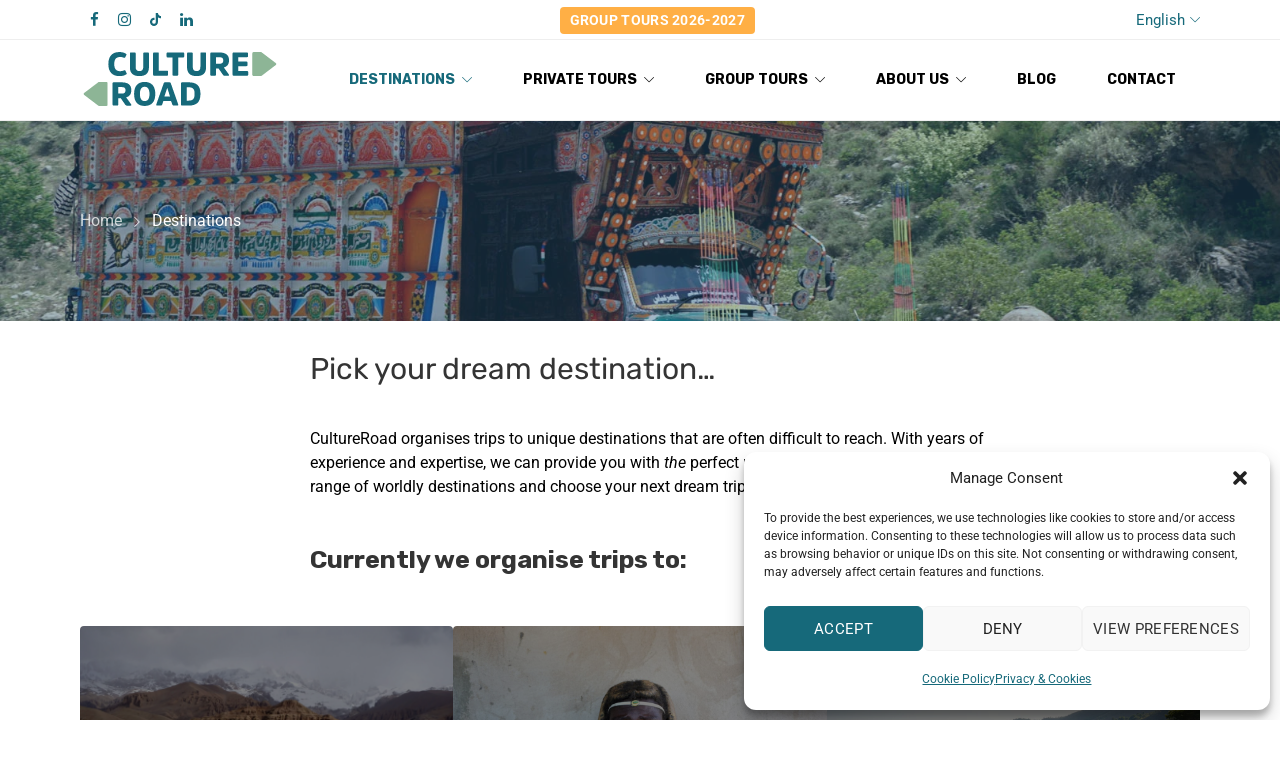

--- FILE ---
content_type: text/html; charset=UTF-8
request_url: https://cultureroadtravel.com/destinations/
body_size: 31979
content:
<!DOCTYPE html>
<html lang="en-US">

<head>
		<meta charset="UTF-8">
	<meta name="viewport" content="width=device-width, initial-scale=1, maximum-scale=1.0">
	<link rel="profile" href="//gmpg.org/xfn/11">
	<link rel="pingback" href="https://cultureroadtravel.com/xmlrpc.php" />

	<meta name='robots' content='index, follow, max-image-preview:large, max-snippet:-1, max-video-preview:-1' />


	<!-- This site is optimized with the Yoast SEO Premium plugin v26.7 (Yoast SEO v26.7) - https://yoast.com/wordpress/plugins/seo/ -->
	<title>Check All Our Destinations | CultureRoad Group Tours</title><link rel="preload" href="https://cultureroadtravel.com/wp-content/uploads/2021/01/Culture_Road_Logo.svg" as="image" fetchpriority="high"><link rel="preload" href="https://cultureroadtravel.com/wp-content/plugins/sitepress-multilingual-cms/res/flags/en.png" as="image" fetchpriority="high"><link rel="preload" href="https://cultureroadtravel.com/wp-content/plugins/sitepress-multilingual-cms/res/flags/nl.png" as="image" fetchpriority="high"><link rel="preload" href="https://s3.amazonaws.com/downloads.mailchimp.com/js/mc-validate.js" as="script"><link rel="preload" href="https://cdn-images.mailchimp.com/embedcode/classic-10_7.css" as="style" onload="this.rel='stylesheet';this.removeAttribute('onload');">
	<meta name="description" content="All our amazing destinations, in one big overview. Easy to navigate and ready to help you planning your trip." />
	<link rel="canonical" href="https://cultureroadtravel.com/destinations/" />
	<meta property="og:locale" content="en_US" />
	<meta property="og:type" content="article" />
	<meta property="og:title" content="Destinations" />
	<meta property="og:description" content="All our amazing destinations, in one big overview. Easy to navigate and ready to help you planning your trip." />
	<meta property="og:url" content="https://cultureroadtravel.com/destinations/" />
	<meta property="og:site_name" content="CultureRoad Travel" />
	<meta property="article:publisher" content="https://www.facebook.com/CultureRoadtravel/" />
	<meta property="article:modified_time" content="2025-09-25T11:51:51+00:00" />
	<meta property="og:image" content="https://cultureroadtravel.com/wp-content/uploads/2021/02/Pakistan-Truck-high-up-along-the-Karakoram-Highway-1-e1682855926414.jpg" />
	<meta property="og:image:width" content="1024" />
	<meta property="og:image:height" content="684" />
	<meta property="og:image:type" content="image/jpeg" />
	<meta name="twitter:card" content="summary_large_image" />
	<meta name="twitter:label1" content="Est. reading time" />
	<meta name="twitter:data1" content="16 minutes" />
	<script type="application/ld+json" class="yoast-schema-graph">{"@context":"https://schema.org","@graph":[{"@type":["WebPage","CollectionPage"],"@id":"https://cultureroadtravel.com/destinations/","url":"https://cultureroadtravel.com/destinations/","name":"Check All Our Destinations | CultureRoad Group Tours","isPartOf":{"@id":"https://cultureroadtravel.com/#website"},"primaryImageOfPage":{"@id":"https://cultureroadtravel.com/destinations/#primaryimage"},"image":{"@id":"https://cultureroadtravel.com/destinations/#primaryimage"},"thumbnailUrl":"https://cultureroadtravel.com/wp-content/uploads/2021/02/Pakistan-Truck-high-up-along-the-Karakoram-Highway-1-e1682855926414.jpg","datePublished":"2021-01-15T12:07:07+00:00","dateModified":"2025-09-25T11:51:51+00:00","description":"All our amazing destinations, in one big overview. Easy to navigate and ready to help you planning your trip.","breadcrumb":{"@id":"https://cultureroadtravel.com/destinations/#breadcrumb"},"inLanguage":"en-US"},{"@type":"ImageObject","inLanguage":"en-US","@id":"https://cultureroadtravel.com/destinations/#primaryimage","url":"https://cultureroadtravel.com/wp-content/uploads/2021/02/Pakistan-Truck-high-up-along-the-Karakoram-Highway-1-e1682855926414.jpg","contentUrl":"https://cultureroadtravel.com/wp-content/uploads/2021/02/Pakistan-Truck-high-up-along-the-Karakoram-Highway-1-e1682855926414.jpg","width":1024,"height":684,"caption":"Decorated truck driving on the Karakoram Highway in Pakistan"},{"@type":"BreadcrumbList","@id":"https://cultureroadtravel.com/destinations/#breadcrumb","itemListElement":[{"@type":"ListItem","position":1,"name":"Home","item":"https://cultureroadtravel.com/"},{"@type":"ListItem","position":2,"name":"Destinations"}]},{"@type":"WebSite","@id":"https://cultureroadtravel.com/#website","url":"https://cultureroadtravel.com/","name":"CultureRoad Travel","description":"Roam off the tourist path with CultureRoad Travel","publisher":{"@id":"https://cultureroadtravel.com/#organization"},"potentialAction":[{"@type":"SearchAction","target":{"@type":"EntryPoint","urlTemplate":"https://cultureroadtravel.com/?s={search_term_string}"},"query-input":{"@type":"PropertyValueSpecification","valueRequired":true,"valueName":"search_term_string"}}],"inLanguage":"en-US"},{"@type":"Organization","@id":"https://cultureroadtravel.com/#organization","name":"CultureRoad Travel","url":"https://cultureroadtravel.com/","logo":{"@type":"ImageObject","inLanguage":"en-US","@id":"https://cultureroadtravel.com/#/schema/logo/image/","url":"https://cultureroadtravel.com/wp-content/uploads/2021/01/Culture_Road_Logo.svg","contentUrl":"https://cultureroadtravel.com/wp-content/uploads/2021/01/Culture_Road_Logo.svg","width":1,"height":1,"caption":"CultureRoad Travel"},"image":{"@id":"https://cultureroadtravel.com/#/schema/logo/image/"},"sameAs":["https://www.facebook.com/CultureRoadtravel/","https://www.instagram.com/cultureroadtravel/","https://www.linkedin.com/company/9376780/admin/"]}]}</script>
	<!-- / Yoast SEO Premium plugin. -->


<style id='wp-img-auto-sizes-contain-inline-css' type='text/css'>
img:is([sizes=auto i],[sizes^="auto," i]){contain-intrinsic-size:3000px 1500px}
/*# sourceURL=wp-img-auto-sizes-contain-inline-css */
</style>
<link rel='stylesheet' id='kft-block-style-css-css' href='https://cultureroadtravel.com/wp-content/plugins/alura-blocks/dist/alurablocks-style.css?ver=b45e3c1da26a002ffb5835f2574cb722' type='text/css' media='all' />
<link rel='stylesheet' id='wp-components-css' href='https://cultureroadtravel.com/wp-includes/css/dist/components/style.min.css?ver=6.9' type='text/css' media='all' />
<link rel='stylesheet' id='wp-preferences-css' href='https://cultureroadtravel.com/wp-includes/css/dist/preferences/style.min.css?ver=6.9' type='text/css' media='all' />
<link rel='stylesheet' id='wp-block-editor-css' href='https://cultureroadtravel.com/wp-includes/css/dist/block-editor/style.min.css?ver=6.9' type='text/css' media='all' />
<link rel='stylesheet' id='wp-reusable-blocks-css' href='https://cultureroadtravel.com/wp-includes/css/dist/reusable-blocks/style.min.css?ver=6.9' type='text/css' media='all' />
<link rel='stylesheet' id='wp-patterns-css' href='https://cultureroadtravel.com/wp-includes/css/dist/patterns/style.min.css?ver=6.9' type='text/css' media='all' />
<link rel='stylesheet' id='wp-editor-css' href='https://cultureroadtravel.com/wp-includes/css/dist/editor/style.min.css?ver=6.9' type='text/css' media='all' />
<link rel='stylesheet' id='kft-block-animation-css-css' href='https://cultureroadtravel.com/wp-content/plugins/alura-blocks/src/vendor/animate.min.css?ver=6.9' type='text/css' media='all' />
<link rel='stylesheet' id='kft-block-icon-css-css' href='https://cultureroadtravel.com/wp-content/plugins/alura-blocks/src/vendor/font-icons.css?ver=6.9' type='text/css' media='all' />
<link rel='stylesheet' id='wp-block-library-css' href='https://cultureroadtravel.com/wp-includes/css/dist/block-library/style.min.css?ver=6.9' type='text/css' media='all' />
<style id='wp-block-button-inline-css' type='text/css'>
.wp-block-button__link{align-content:center;box-sizing:border-box;cursor:pointer;display:inline-block;height:100%;text-align:center;word-break:break-word}.wp-block-button__link.aligncenter{text-align:center}.wp-block-button__link.alignright{text-align:right}:where(.wp-block-button__link){border-radius:9999px;box-shadow:none;padding:calc(.667em + 2px) calc(1.333em + 2px);text-decoration:none}.wp-block-button[style*=text-decoration] .wp-block-button__link{text-decoration:inherit}.wp-block-buttons>.wp-block-button.has-custom-width{max-width:none}.wp-block-buttons>.wp-block-button.has-custom-width .wp-block-button__link{width:100%}.wp-block-buttons>.wp-block-button.has-custom-font-size .wp-block-button__link{font-size:inherit}.wp-block-buttons>.wp-block-button.wp-block-button__width-25{width:calc(25% - var(--wp--style--block-gap, .5em)*.75)}.wp-block-buttons>.wp-block-button.wp-block-button__width-50{width:calc(50% - var(--wp--style--block-gap, .5em)*.5)}.wp-block-buttons>.wp-block-button.wp-block-button__width-75{width:calc(75% - var(--wp--style--block-gap, .5em)*.25)}.wp-block-buttons>.wp-block-button.wp-block-button__width-100{flex-basis:100%;width:100%}.wp-block-buttons.is-vertical>.wp-block-button.wp-block-button__width-25{width:25%}.wp-block-buttons.is-vertical>.wp-block-button.wp-block-button__width-50{width:50%}.wp-block-buttons.is-vertical>.wp-block-button.wp-block-button__width-75{width:75%}.wp-block-button.is-style-squared,.wp-block-button__link.wp-block-button.is-style-squared{border-radius:0}.wp-block-button.no-border-radius,.wp-block-button__link.no-border-radius{border-radius:0!important}:root :where(.wp-block-button .wp-block-button__link.is-style-outline),:root :where(.wp-block-button.is-style-outline>.wp-block-button__link){border:2px solid;padding:.667em 1.333em}:root :where(.wp-block-button .wp-block-button__link.is-style-outline:not(.has-text-color)),:root :where(.wp-block-button.is-style-outline>.wp-block-button__link:not(.has-text-color)){color:currentColor}:root :where(.wp-block-button .wp-block-button__link.is-style-outline:not(.has-background)),:root :where(.wp-block-button.is-style-outline>.wp-block-button__link:not(.has-background)){background-color:initial;background-image:none}
/*# sourceURL=https://cultureroadtravel.com/wp-includes/blocks/button/style.min.css */
</style>
<style id='wp-block-heading-inline-css' type='text/css'>
h1:where(.wp-block-heading).has-background,h2:where(.wp-block-heading).has-background,h3:where(.wp-block-heading).has-background,h4:where(.wp-block-heading).has-background,h5:where(.wp-block-heading).has-background,h6:where(.wp-block-heading).has-background{padding:1.25em 2.375em}h1.has-text-align-left[style*=writing-mode]:where([style*=vertical-lr]),h1.has-text-align-right[style*=writing-mode]:where([style*=vertical-rl]),h2.has-text-align-left[style*=writing-mode]:where([style*=vertical-lr]),h2.has-text-align-right[style*=writing-mode]:where([style*=vertical-rl]),h3.has-text-align-left[style*=writing-mode]:where([style*=vertical-lr]),h3.has-text-align-right[style*=writing-mode]:where([style*=vertical-rl]),h4.has-text-align-left[style*=writing-mode]:where([style*=vertical-lr]),h4.has-text-align-right[style*=writing-mode]:where([style*=vertical-rl]),h5.has-text-align-left[style*=writing-mode]:where([style*=vertical-lr]),h5.has-text-align-right[style*=writing-mode]:where([style*=vertical-rl]),h6.has-text-align-left[style*=writing-mode]:where([style*=vertical-lr]),h6.has-text-align-right[style*=writing-mode]:where([style*=vertical-rl]){rotate:180deg}
/*# sourceURL=https://cultureroadtravel.com/wp-includes/blocks/heading/style.min.css */
</style>
<style id='wp-block-image-inline-css' type='text/css'>
.wp-block-image>a,.wp-block-image>figure>a{display:inline-block}.wp-block-image img{box-sizing:border-box;height:auto;max-width:100%;vertical-align:bottom}@media not (prefers-reduced-motion){.wp-block-image img.hide{visibility:hidden}.wp-block-image img.show{animation:show-content-image .4s}}.wp-block-image[style*=border-radius] img,.wp-block-image[style*=border-radius]>a{border-radius:inherit}.wp-block-image.has-custom-border img{box-sizing:border-box}.wp-block-image.aligncenter{text-align:center}.wp-block-image.alignfull>a,.wp-block-image.alignwide>a{width:100%}.wp-block-image.alignfull img,.wp-block-image.alignwide img{height:auto;width:100%}.wp-block-image .aligncenter,.wp-block-image .alignleft,.wp-block-image .alignright,.wp-block-image.aligncenter,.wp-block-image.alignleft,.wp-block-image.alignright{display:table}.wp-block-image .aligncenter>figcaption,.wp-block-image .alignleft>figcaption,.wp-block-image .alignright>figcaption,.wp-block-image.aligncenter>figcaption,.wp-block-image.alignleft>figcaption,.wp-block-image.alignright>figcaption{caption-side:bottom;display:table-caption}.wp-block-image .alignleft{float:left;margin:.5em 1em .5em 0}.wp-block-image .alignright{float:right;margin:.5em 0 .5em 1em}.wp-block-image .aligncenter{margin-left:auto;margin-right:auto}.wp-block-image :where(figcaption){margin-bottom:1em;margin-top:.5em}.wp-block-image.is-style-circle-mask img{border-radius:9999px}@supports ((-webkit-mask-image:none) or (mask-image:none)) or (-webkit-mask-image:none){.wp-block-image.is-style-circle-mask img{border-radius:0;-webkit-mask-image:url('data:image/svg+xml;utf8,<svg viewBox="0 0 100 100" xmlns="http://www.w3.org/2000/svg"><circle cx="50" cy="50" r="50"/></svg>');mask-image:url('data:image/svg+xml;utf8,<svg viewBox="0 0 100 100" xmlns="http://www.w3.org/2000/svg"><circle cx="50" cy="50" r="50"/></svg>');mask-mode:alpha;-webkit-mask-position:center;mask-position:center;-webkit-mask-repeat:no-repeat;mask-repeat:no-repeat;-webkit-mask-size:contain;mask-size:contain}}:root :where(.wp-block-image.is-style-rounded img,.wp-block-image .is-style-rounded img){border-radius:9999px}.wp-block-image figure{margin:0}.wp-lightbox-container{display:flex;flex-direction:column;position:relative}.wp-lightbox-container img{cursor:zoom-in}.wp-lightbox-container img:hover+button{opacity:1}.wp-lightbox-container button{align-items:center;backdrop-filter:blur(16px) saturate(180%);background-color:#5a5a5a40;border:none;border-radius:4px;cursor:zoom-in;display:flex;height:20px;justify-content:center;opacity:0;padding:0;position:absolute;right:16px;text-align:center;top:16px;width:20px;z-index:100}@media not (prefers-reduced-motion){.wp-lightbox-container button{transition:opacity .2s ease}}.wp-lightbox-container button:focus-visible{outline:3px auto #5a5a5a40;outline:3px auto -webkit-focus-ring-color;outline-offset:3px}.wp-lightbox-container button:hover{cursor:pointer;opacity:1}.wp-lightbox-container button:focus{opacity:1}.wp-lightbox-container button:focus,.wp-lightbox-container button:hover,.wp-lightbox-container button:not(:hover):not(:active):not(.has-background){background-color:#5a5a5a40;border:none}.wp-lightbox-overlay{box-sizing:border-box;cursor:zoom-out;height:100vh;left:0;overflow:hidden;position:fixed;top:0;visibility:hidden;width:100%;z-index:100000}.wp-lightbox-overlay .close-button{align-items:center;cursor:pointer;display:flex;justify-content:center;min-height:40px;min-width:40px;padding:0;position:absolute;right:calc(env(safe-area-inset-right) + 16px);top:calc(env(safe-area-inset-top) + 16px);z-index:5000000}.wp-lightbox-overlay .close-button:focus,.wp-lightbox-overlay .close-button:hover,.wp-lightbox-overlay .close-button:not(:hover):not(:active):not(.has-background){background:none;border:none}.wp-lightbox-overlay .lightbox-image-container{height:var(--wp--lightbox-container-height);left:50%;overflow:hidden;position:absolute;top:50%;transform:translate(-50%,-50%);transform-origin:top left;width:var(--wp--lightbox-container-width);z-index:9999999999}.wp-lightbox-overlay .wp-block-image{align-items:center;box-sizing:border-box;display:flex;height:100%;justify-content:center;margin:0;position:relative;transform-origin:0 0;width:100%;z-index:3000000}.wp-lightbox-overlay .wp-block-image img{height:var(--wp--lightbox-image-height);min-height:var(--wp--lightbox-image-height);min-width:var(--wp--lightbox-image-width);width:var(--wp--lightbox-image-width)}.wp-lightbox-overlay .wp-block-image figcaption{display:none}.wp-lightbox-overlay button{background:none;border:none}.wp-lightbox-overlay .scrim{background-color:#fff;height:100%;opacity:.9;position:absolute;width:100%;z-index:2000000}.wp-lightbox-overlay.active{visibility:visible}@media not (prefers-reduced-motion){.wp-lightbox-overlay.active{animation:turn-on-visibility .25s both}.wp-lightbox-overlay.active img{animation:turn-on-visibility .35s both}.wp-lightbox-overlay.show-closing-animation:not(.active){animation:turn-off-visibility .35s both}.wp-lightbox-overlay.show-closing-animation:not(.active) img{animation:turn-off-visibility .25s both}.wp-lightbox-overlay.zoom.active{animation:none;opacity:1;visibility:visible}.wp-lightbox-overlay.zoom.active .lightbox-image-container{animation:lightbox-zoom-in .4s}.wp-lightbox-overlay.zoom.active .lightbox-image-container img{animation:none}.wp-lightbox-overlay.zoom.active .scrim{animation:turn-on-visibility .4s forwards}.wp-lightbox-overlay.zoom.show-closing-animation:not(.active){animation:none}.wp-lightbox-overlay.zoom.show-closing-animation:not(.active) .lightbox-image-container{animation:lightbox-zoom-out .4s}.wp-lightbox-overlay.zoom.show-closing-animation:not(.active) .lightbox-image-container img{animation:none}.wp-lightbox-overlay.zoom.show-closing-animation:not(.active) .scrim{animation:turn-off-visibility .4s forwards}}@keyframes show-content-image{0%{visibility:hidden}99%{visibility:hidden}to{visibility:visible}}@keyframes turn-on-visibility{0%{opacity:0}to{opacity:1}}@keyframes turn-off-visibility{0%{opacity:1;visibility:visible}99%{opacity:0;visibility:visible}to{opacity:0;visibility:hidden}}@keyframes lightbox-zoom-in{0%{transform:translate(calc((-100vw + var(--wp--lightbox-scrollbar-width))/2 + var(--wp--lightbox-initial-left-position)),calc(-50vh + var(--wp--lightbox-initial-top-position))) scale(var(--wp--lightbox-scale))}to{transform:translate(-50%,-50%) scale(1)}}@keyframes lightbox-zoom-out{0%{transform:translate(-50%,-50%) scale(1);visibility:visible}99%{visibility:visible}to{transform:translate(calc((-100vw + var(--wp--lightbox-scrollbar-width))/2 + var(--wp--lightbox-initial-left-position)),calc(-50vh + var(--wp--lightbox-initial-top-position))) scale(var(--wp--lightbox-scale));visibility:hidden}}
/*# sourceURL=https://cultureroadtravel.com/wp-includes/blocks/image/style.min.css */
</style>
<style id='wp-block-image-theme-inline-css' type='text/css'>
:root :where(.wp-block-image figcaption){color:#555;font-size:13px;text-align:center}.is-dark-theme :root :where(.wp-block-image figcaption){color:#ffffffa6}.wp-block-image{margin:0 0 1em}
/*# sourceURL=https://cultureroadtravel.com/wp-includes/blocks/image/theme.min.css */
</style>
<style id='wp-block-buttons-inline-css' type='text/css'>
.wp-block-buttons{box-sizing:border-box}.wp-block-buttons.is-vertical{flex-direction:column}.wp-block-buttons.is-vertical>.wp-block-button:last-child{margin-bottom:0}.wp-block-buttons>.wp-block-button{display:inline-block;margin:0}.wp-block-buttons.is-content-justification-left{justify-content:flex-start}.wp-block-buttons.is-content-justification-left.is-vertical{align-items:flex-start}.wp-block-buttons.is-content-justification-center{justify-content:center}.wp-block-buttons.is-content-justification-center.is-vertical{align-items:center}.wp-block-buttons.is-content-justification-right{justify-content:flex-end}.wp-block-buttons.is-content-justification-right.is-vertical{align-items:flex-end}.wp-block-buttons.is-content-justification-space-between{justify-content:space-between}.wp-block-buttons.aligncenter{text-align:center}.wp-block-buttons:not(.is-content-justification-space-between,.is-content-justification-right,.is-content-justification-left,.is-content-justification-center) .wp-block-button.aligncenter{margin-left:auto;margin-right:auto;width:100%}.wp-block-buttons[style*=text-decoration] .wp-block-button,.wp-block-buttons[style*=text-decoration] .wp-block-button__link{text-decoration:inherit}.wp-block-buttons.has-custom-font-size .wp-block-button__link{font-size:inherit}.wp-block-buttons .wp-block-button__link{width:100%}.wp-block-button.aligncenter{text-align:center}
/*# sourceURL=https://cultureroadtravel.com/wp-includes/blocks/buttons/style.min.css */
</style>
<style id='wp-block-columns-inline-css' type='text/css'>
.wp-block-columns{box-sizing:border-box;display:flex;flex-wrap:wrap!important}@media (min-width:782px){.wp-block-columns{flex-wrap:nowrap!important}}.wp-block-columns{align-items:normal!important}.wp-block-columns.are-vertically-aligned-top{align-items:flex-start}.wp-block-columns.are-vertically-aligned-center{align-items:center}.wp-block-columns.are-vertically-aligned-bottom{align-items:flex-end}@media (max-width:781px){.wp-block-columns:not(.is-not-stacked-on-mobile)>.wp-block-column{flex-basis:100%!important}}@media (min-width:782px){.wp-block-columns:not(.is-not-stacked-on-mobile)>.wp-block-column{flex-basis:0;flex-grow:1}.wp-block-columns:not(.is-not-stacked-on-mobile)>.wp-block-column[style*=flex-basis]{flex-grow:0}}.wp-block-columns.is-not-stacked-on-mobile{flex-wrap:nowrap!important}.wp-block-columns.is-not-stacked-on-mobile>.wp-block-column{flex-basis:0;flex-grow:1}.wp-block-columns.is-not-stacked-on-mobile>.wp-block-column[style*=flex-basis]{flex-grow:0}:where(.wp-block-columns){margin-bottom:1.75em}:where(.wp-block-columns.has-background){padding:1.25em 2.375em}.wp-block-column{flex-grow:1;min-width:0;overflow-wrap:break-word;word-break:break-word}.wp-block-column.is-vertically-aligned-top{align-self:flex-start}.wp-block-column.is-vertically-aligned-center{align-self:center}.wp-block-column.is-vertically-aligned-bottom{align-self:flex-end}.wp-block-column.is-vertically-aligned-stretch{align-self:stretch}.wp-block-column.is-vertically-aligned-bottom,.wp-block-column.is-vertically-aligned-center,.wp-block-column.is-vertically-aligned-top{width:100%}
/*# sourceURL=https://cultureroadtravel.com/wp-includes/blocks/columns/style.min.css */
</style>
<style id='wp-block-group-inline-css' type='text/css'>
.wp-block-group{box-sizing:border-box}:where(.wp-block-group.wp-block-group-is-layout-constrained){position:relative}
/*# sourceURL=https://cultureroadtravel.com/wp-includes/blocks/group/style.min.css */
</style>
<style id='wp-block-group-theme-inline-css' type='text/css'>
:where(.wp-block-group.has-background){padding:1.25em 2.375em}
/*# sourceURL=https://cultureroadtravel.com/wp-includes/blocks/group/theme.min.css */
</style>
<style id='wp-block-paragraph-inline-css' type='text/css'>
.is-small-text{font-size:.875em}.is-regular-text{font-size:1em}.is-large-text{font-size:2.25em}.is-larger-text{font-size:3em}.has-drop-cap:not(:focus):first-letter{float:left;font-size:8.4em;font-style:normal;font-weight:100;line-height:.68;margin:.05em .1em 0 0;text-transform:uppercase}body.rtl .has-drop-cap:not(:focus):first-letter{float:none;margin-left:.1em}p.has-drop-cap.has-background{overflow:hidden}:root :where(p.has-background){padding:1.25em 2.375em}:where(p.has-text-color:not(.has-link-color)) a{color:inherit}p.has-text-align-left[style*="writing-mode:vertical-lr"],p.has-text-align-right[style*="writing-mode:vertical-rl"]{rotate:180deg}
/*# sourceURL=https://cultureroadtravel.com/wp-includes/blocks/paragraph/style.min.css */
</style>
<style id='global-styles-inline-css' type='text/css'>
:root{--wp--preset--aspect-ratio--square: 1;--wp--preset--aspect-ratio--4-3: 4/3;--wp--preset--aspect-ratio--3-4: 3/4;--wp--preset--aspect-ratio--3-2: 3/2;--wp--preset--aspect-ratio--2-3: 2/3;--wp--preset--aspect-ratio--16-9: 16/9;--wp--preset--aspect-ratio--9-16: 9/16;--wp--preset--color--black: #000000;--wp--preset--color--cyan-bluish-gray: #abb8c3;--wp--preset--color--white: #FFF;--wp--preset--color--pale-pink: #f78da7;--wp--preset--color--vivid-red: #cf2e2e;--wp--preset--color--luminous-vivid-orange: #ff6900;--wp--preset--color--luminous-vivid-amber: #fcb900;--wp--preset--color--light-green-cyan: #7bdcb5;--wp--preset--color--vivid-green-cyan: #00d084;--wp--preset--color--pale-cyan-blue: #8ed1fc;--wp--preset--color--vivid-cyan-blue: #0693e3;--wp--preset--color--vivid-purple: #9b51e0;--wp--preset--color--primary: #16697a;--wp--preset--color--secondary: #333333;--wp--preset--color--very-light-gray: #eee;--wp--preset--color--very-dark-gray: #313131;--wp--preset--color--dark-gray: #111;--wp--preset--color--light-gray: #767676;--wp--preset--gradient--vivid-cyan-blue-to-vivid-purple: linear-gradient(135deg,rgba(6,147,227,1) 0%,rgb(155,81,224) 100%);--wp--preset--gradient--light-green-cyan-to-vivid-green-cyan: linear-gradient(135deg,rgb(122,220,180) 0%,rgb(0,208,130) 100%);--wp--preset--gradient--luminous-vivid-amber-to-luminous-vivid-orange: linear-gradient(135deg,rgba(252,185,0,1) 0%,rgba(255,105,0,1) 100%);--wp--preset--gradient--luminous-vivid-orange-to-vivid-red: linear-gradient(135deg,rgba(255,105,0,1) 0%,rgb(207,46,46) 100%);--wp--preset--gradient--very-light-gray-to-cyan-bluish-gray: linear-gradient(135deg,rgb(238,238,238) 0%,rgb(169,184,195) 100%);--wp--preset--gradient--cool-to-warm-spectrum: linear-gradient(135deg,rgb(74,234,220) 0%,rgb(151,120,209) 20%,rgb(207,42,186) 40%,rgb(238,44,130) 60%,rgb(251,105,98) 80%,rgb(254,248,76) 100%);--wp--preset--gradient--blush-light-purple: linear-gradient(135deg,rgb(255,206,236) 0%,rgb(152,150,240) 100%);--wp--preset--gradient--blush-bordeaux: linear-gradient(135deg,rgb(254,205,165) 0%,rgb(254,45,45) 50%,rgb(107,0,62) 100%);--wp--preset--gradient--luminous-dusk: linear-gradient(135deg,rgb(255,203,112) 0%,rgb(199,81,192) 50%,rgb(65,88,208) 100%);--wp--preset--gradient--pale-ocean: linear-gradient(135deg,rgb(255,245,203) 0%,rgb(182,227,212) 50%,rgb(51,167,181) 100%);--wp--preset--gradient--electric-grass: linear-gradient(135deg,rgb(202,248,128) 0%,rgb(113,206,126) 100%);--wp--preset--gradient--midnight: linear-gradient(135deg,rgb(2,3,129) 0%,rgb(40,116,252) 100%);--wp--preset--gradient--vivid-green-cyan-to-vivid-cyan-blue: linear-gradient(135deg,rgba(0,208,132,1) 0%,rgba(6,147,227,1) 100%);--wp--preset--font-size--small: 19.5px;--wp--preset--font-size--medium: 20px;--wp--preset--font-size--large: 36.5px;--wp--preset--font-size--x-large: 42px;--wp--preset--font-size--normal: 22px;--wp--preset--font-size--huge: 49.5px;--wp--preset--spacing--20: 0.44rem;--wp--preset--spacing--30: 0.67rem;--wp--preset--spacing--40: 1rem;--wp--preset--spacing--50: 1.5rem;--wp--preset--spacing--60: 2.25rem;--wp--preset--spacing--70: 3.38rem;--wp--preset--spacing--80: 5.06rem;--wp--preset--shadow--natural: 6px 6px 9px rgba(0, 0, 0, 0.2);--wp--preset--shadow--deep: 12px 12px 50px rgba(0, 0, 0, 0.4);--wp--preset--shadow--sharp: 6px 6px 0px rgba(0, 0, 0, 0.2);--wp--preset--shadow--outlined: 6px 6px 0px -3px rgb(255, 255, 255), 6px 6px rgb(0, 0, 0);--wp--preset--shadow--crisp: 6px 6px 0px rgb(0, 0, 0);}:where(.is-layout-flex){gap: 0.5em;}:where(.is-layout-grid){gap: 0.5em;}body .is-layout-flex{display: flex;}.is-layout-flex{flex-wrap: wrap;align-items: center;}.is-layout-flex > :is(*, div){margin: 0;}body .is-layout-grid{display: grid;}.is-layout-grid > :is(*, div){margin: 0;}:where(.wp-block-columns.is-layout-flex){gap: 2em;}:where(.wp-block-columns.is-layout-grid){gap: 2em;}:where(.wp-block-post-template.is-layout-flex){gap: 1.25em;}:where(.wp-block-post-template.is-layout-grid){gap: 1.25em;}.has-black-color{color: var(--wp--preset--color--black) !important;}.has-cyan-bluish-gray-color{color: var(--wp--preset--color--cyan-bluish-gray) !important;}.has-white-color{color: var(--wp--preset--color--white) !important;}.has-pale-pink-color{color: var(--wp--preset--color--pale-pink) !important;}.has-vivid-red-color{color: var(--wp--preset--color--vivid-red) !important;}.has-luminous-vivid-orange-color{color: var(--wp--preset--color--luminous-vivid-orange) !important;}.has-luminous-vivid-amber-color{color: var(--wp--preset--color--luminous-vivid-amber) !important;}.has-light-green-cyan-color{color: var(--wp--preset--color--light-green-cyan) !important;}.has-vivid-green-cyan-color{color: var(--wp--preset--color--vivid-green-cyan) !important;}.has-pale-cyan-blue-color{color: var(--wp--preset--color--pale-cyan-blue) !important;}.has-vivid-cyan-blue-color{color: var(--wp--preset--color--vivid-cyan-blue) !important;}.has-vivid-purple-color{color: var(--wp--preset--color--vivid-purple) !important;}.has-black-background-color{background-color: var(--wp--preset--color--black) !important;}.has-cyan-bluish-gray-background-color{background-color: var(--wp--preset--color--cyan-bluish-gray) !important;}.has-white-background-color{background-color: var(--wp--preset--color--white) !important;}.has-pale-pink-background-color{background-color: var(--wp--preset--color--pale-pink) !important;}.has-vivid-red-background-color{background-color: var(--wp--preset--color--vivid-red) !important;}.has-luminous-vivid-orange-background-color{background-color: var(--wp--preset--color--luminous-vivid-orange) !important;}.has-luminous-vivid-amber-background-color{background-color: var(--wp--preset--color--luminous-vivid-amber) !important;}.has-light-green-cyan-background-color{background-color: var(--wp--preset--color--light-green-cyan) !important;}.has-vivid-green-cyan-background-color{background-color: var(--wp--preset--color--vivid-green-cyan) !important;}.has-pale-cyan-blue-background-color{background-color: var(--wp--preset--color--pale-cyan-blue) !important;}.has-vivid-cyan-blue-background-color{background-color: var(--wp--preset--color--vivid-cyan-blue) !important;}.has-vivid-purple-background-color{background-color: var(--wp--preset--color--vivid-purple) !important;}.has-black-border-color{border-color: var(--wp--preset--color--black) !important;}.has-cyan-bluish-gray-border-color{border-color: var(--wp--preset--color--cyan-bluish-gray) !important;}.has-white-border-color{border-color: var(--wp--preset--color--white) !important;}.has-pale-pink-border-color{border-color: var(--wp--preset--color--pale-pink) !important;}.has-vivid-red-border-color{border-color: var(--wp--preset--color--vivid-red) !important;}.has-luminous-vivid-orange-border-color{border-color: var(--wp--preset--color--luminous-vivid-orange) !important;}.has-luminous-vivid-amber-border-color{border-color: var(--wp--preset--color--luminous-vivid-amber) !important;}.has-light-green-cyan-border-color{border-color: var(--wp--preset--color--light-green-cyan) !important;}.has-vivid-green-cyan-border-color{border-color: var(--wp--preset--color--vivid-green-cyan) !important;}.has-pale-cyan-blue-border-color{border-color: var(--wp--preset--color--pale-cyan-blue) !important;}.has-vivid-cyan-blue-border-color{border-color: var(--wp--preset--color--vivid-cyan-blue) !important;}.has-vivid-purple-border-color{border-color: var(--wp--preset--color--vivid-purple) !important;}.has-vivid-cyan-blue-to-vivid-purple-gradient-background{background: var(--wp--preset--gradient--vivid-cyan-blue-to-vivid-purple) !important;}.has-light-green-cyan-to-vivid-green-cyan-gradient-background{background: var(--wp--preset--gradient--light-green-cyan-to-vivid-green-cyan) !important;}.has-luminous-vivid-amber-to-luminous-vivid-orange-gradient-background{background: var(--wp--preset--gradient--luminous-vivid-amber-to-luminous-vivid-orange) !important;}.has-luminous-vivid-orange-to-vivid-red-gradient-background{background: var(--wp--preset--gradient--luminous-vivid-orange-to-vivid-red) !important;}.has-very-light-gray-to-cyan-bluish-gray-gradient-background{background: var(--wp--preset--gradient--very-light-gray-to-cyan-bluish-gray) !important;}.has-cool-to-warm-spectrum-gradient-background{background: var(--wp--preset--gradient--cool-to-warm-spectrum) !important;}.has-blush-light-purple-gradient-background{background: var(--wp--preset--gradient--blush-light-purple) !important;}.has-blush-bordeaux-gradient-background{background: var(--wp--preset--gradient--blush-bordeaux) !important;}.has-luminous-dusk-gradient-background{background: var(--wp--preset--gradient--luminous-dusk) !important;}.has-pale-ocean-gradient-background{background: var(--wp--preset--gradient--pale-ocean) !important;}.has-electric-grass-gradient-background{background: var(--wp--preset--gradient--electric-grass) !important;}.has-midnight-gradient-background{background: var(--wp--preset--gradient--midnight) !important;}.has-small-font-size{font-size: var(--wp--preset--font-size--small) !important;}.has-medium-font-size{font-size: var(--wp--preset--font-size--medium) !important;}.has-large-font-size{font-size: var(--wp--preset--font-size--large) !important;}.has-x-large-font-size{font-size: var(--wp--preset--font-size--x-large) !important;}
:where(.wp-block-columns.is-layout-flex){gap: 2em;}:where(.wp-block-columns.is-layout-grid){gap: 2em;}
/*# sourceURL=global-styles-inline-css */
</style>
<style id='core-block-supports-inline-css' type='text/css'>
.wp-container-core-group-is-layout-ad2f72ca{flex-wrap:nowrap;}.wp-container-core-columns-is-layout-9d6595d7{flex-wrap:nowrap;}
/*# sourceURL=core-block-supports-inline-css */
</style>

<style id='classic-theme-styles-inline-css' type='text/css'>
/*! This file is auto-generated */
.wp-block-button__link{color:#fff;background-color:#32373c;border-radius:9999px;box-shadow:none;text-decoration:none;padding:calc(.667em + 2px) calc(1.333em + 2px);font-size:1.125em}.wp-block-file__button{background:#32373c;color:#fff;text-decoration:none}
/*# sourceURL=/wp-includes/css/classic-themes.min.css */
</style>
<link rel='stylesheet' id='mailerlite_forms.css-css' href='https://cultureroadtravel.com/wp-content/plugins/official-mailerlite-sign-up-forms/assets/css/mailerlite_forms.css?ver=1.7.13' type='text/css' media='all' />
<link rel='stylesheet' id='wpml-menu-item-0-css' href='https://cultureroadtravel.com/wp-content/plugins/sitepress-multilingual-cms/templates/language-switchers/menu-item/style.min.css?ver=1' type='text/css' media='all' />
<link rel='stylesheet' id='cmplz-general-css' href='https://cultureroadtravel.com/wp-content/plugins/complianz-gdpr-premium/assets/css/cookieblocker.min.css?ver=1762383921' type='text/css' media='all' />
<link rel='stylesheet' id='font-awesome-css' href='https://cultureroadtravel.com/wp-content/themes/lanzo/assets/css/font-awesome.css?ver=2.5.5' type='text/css' media='all' />
<link rel='stylesheet' id='simple-line-icons-css' href='https://cultureroadtravel.com/wp-content/themes/lanzo/assets/css/simple-line-icons.css?ver=2.5.5' type='text/css' media='all' />
<link rel='stylesheet' id='lanzo-icons-css' href='https://cultureroadtravel.com/wp-content/themes/lanzo/assets/css/lanzo-icon/style.css?ver=2.5.5' type='text/css' media='all' />
<link rel='stylesheet' id='kft-icons-css' href='https://cultureroadtravel.com/wp-content/themes/lanzo/assets/css/font-icons.css?ver=2.5.5' type='text/css' media='all' />
<link rel='stylesheet' id='lanzo-theme-css' href='https://cultureroadtravel.com/wp-content/themes/lanzo/assets/css/theme.css?ver=2.5.5' type='text/css' media='all' />
<style id='lanzo-theme-inline-css' type='text/css'>
:root{--primaryColor:#16697a;--secondColor:#333;--titleFont:futura-pt,sans-serif;--bodyFont:futura-pt,sans-serif;--bodyLineHeight:1.5;--bodyFontSize:16px}.section-title-main,.entry-summary>.product_title,.related products>h2 span,h1,h2,h3,h4,h5,h6,.h1,.h2,.h3,.h4,.h5,.h6,.widget-title.heading-title,.widget-title.product-title,.newletter_sub_input .button.button-secondary,.woocommerce div.product .woocommerce-tabs ul.tabs,#customer_login h2,.cart_totals h2,.cart-popup-title .title-cart,.widget-title,.woocommerce-Reviews .comment-reply-title,.woocommerce .related.products h2 span,.related-posts h2 span,.blog-post-default .entry-content .entry-title a,.woocommerce div.product_sticky_detail>span,.comment-reply-title{font-family:var(--titleFont)}html,body,label,table.compare-list td,input[type="text"],input[type="email"],input[type="url"],input[type="password"],input[type="search"],input[type="number"],input[type="tel"],input[type="range"],input[type="date"],input[type="month"],input[type="week"],input[type="time"],input[type="datetime"],input[type="datetime-local"],input[type="color"],textarea,.top-bar,.info-open,.info-phone,.header-account .kft_login>a,.header-account,.header-wishlist *,.dropdown-button span>span,p,.wishlist-empty,.search-form-wrapper form,.kft-header-cart,.product-labels,.product__meta .product-title,.product__meta .price,.sidebar-widget ul.product-categories ul.children li a,.kft-products-tabs ul.tabs li span.title,.woocommerce-pagination,.woocommerce-result-count,.woocommerce .products.list .product .price .amount,.woocommerce-page .products.list .product .price .amount,.products.list .short-description.list,div.product .single_variation_wrap .amount,div.product div[itemprop="offers"] .price .amount,.orderby-title,.blogs .post-info,.blog .entry-info .entry-summary .short-content,.single-post .entry-info .entry-summary .short-content,.single-post article .post-info .info-category,.single-post article .post-info .info-category,#comments .comments-title,#comments .comment-metadata a,.post-navigation .nav-previous,.post-navigation .nav-next,.woocommerce-review-link,.kft_feature_info,.woocommerce div.product p.stock,.woocommerce div.product .summary div[itemprop="description"],.woocommerce div.product .woocommerce-tabs .panel,.woocommerce div.product form.cart .group_table td.label,.woocommerce div.product form.cart .group_table td.price,footer,footer a,.blogs article .image-eff:before,.blogs article a.gallery .owl-item:after,.nav-link span,.button-readmore,.summary .product-meta,div.product .summary .compare,div.product .summary .compare:hover,div.product .summary .yith-wcwl-add-to-wishlist,.woocommerce div.product form.cart .button,.countdown-meta,.countdown-timer>div .number,.tooltip,.kft-counter,.woocommerce table.shop_table_responsive tr td::before,.woocommerce-page table.shop_table_responsive tr td::before,.woocommerce .cart-content .cart-collaterals table.shop_table th,.woocommerce-cart table.cart input.button,.single-post .single-cats a,.tags-link,.cats-link,.author,#yith-wcwl-popup-message,.woocommerce-message,.woocommerce-error,.woocommerce-info,.error404 .page-content h2,.excerpt,.info,.description,table.compare-list tr th,table.compare-list tbody th{font-family:var(--bodyFont)}body,.site-footer,.woocommerce div.product form.cart .group_table td.label,.woocommerce .product .product-labels span,.product__meta .kft-product-buttons .yith-wcwl-add-to-wishlist a,.product__meta .kft-product-buttons .compare,.info-company li i,.social-icons .kft-tooltip:before,.tagcloud a,.product_thumbnails .owl-nav>button:before,div.product .summary .yith-wcwl-add-to-wishlist a:before,.pp_woocommerce div.product .summary .compare:before,.woocommerce div.product .summary .compare:before,.woocommerce-page div.product .summary .compare:before,.woocommerce #content div.product .summary .compare:before,.woocommerce-page #content div.product .summary .compare:before,.woocommerce div.product form.cart .variations label,.woocommerce-page div.product form.cart .variations label,.pp_woocommerce div.product form.cart .variations label,blockquote,.woocommerce .widget_price_filter .price_slider_amount,.wishlist-empty,.woocommerce table.wishlist_table{font-size:16px}.header-currency:hover .kft-currency>a,.woocommerce a.remove:hover,.has-dropdown .kft_cart_check>a.button.view-cart:hover,.header-account .kft_login>a:hover,.dropdown-button span:hover,.woocommerce .products .star-rating,.woocommerce-page .products .star-rating,.star-rating:before,div.product div[itemprop="offers"] .price .amount,div.product .single_variation_wrap .amount,.pp_woocommerce .star-rating:before,.woocommerce .star-rating:before,.woocommerce-page .star-rating:before,.woocommerce-product-rating .star-rating span,.kft-meta-widget .price ins,.kft-meta-widget .star-rating,.ul-style.circle li:before,.woocommerce form .form-row .required,.blogs .comment-count i,.blog .comment-count i,.single-post .comment-count i,.single-post article .post-info .info-category,.single-post article .post-info .info-category .cat-links a,.single-post article .post-info .info-category .vcard.author a,.woocommerce .product .product__meta .kft-product-buttons a:hover,.woocommerce-page .product .product__meta .kft-product-buttons a:hover,.kft-meta-widget.product__meta .kft-product-buttons a:hover,.kft-meta-widget.product__meta .kft-product-buttons .yith-wcwl-add-to-wishlist a:hover,.grid_list_nav a.active,.comment-reply-link .icon,body table.compare-list tr.remove td>a .remove:hover:before,a:hover,a:focus,.blogs article h3.product-title a:hover,article .post-info a:hover,article .comment-content a:hover,.main-navigation li li.focus>a,.main-navigation li li:focus>a,.main-navigation li li:hover>a,.main-navigation li li a:hover,.main-navigation li li a:focus,.main-navigation li li.current_page_item a:hover,.main-navigation li li.current-menu-item a:hover,.main-navigation li li.current_page_item a:focus,.main-navigation li li.current-menu-item a:focus,.woocommerce-account .woocommerce-MyAccount-navigation li.is-active a,article .post-info .cat-links a,article .post-info .tags-link a,.vcard.author a,article .entry-header .cakft-link .cat-links a,.woocommerce-page .products.list .product h3.product-name a:hover,.woocommerce .products.list .product h3.product-name a:hover,.kft-feature-box .feature_icon,.entry-content a,.comment-content a,.blogs .date-time i,.blogs .entry-title a:hover,.star-rating,div.product .summary .yith-wcwl-add-to-wishlist a:hover,.woocommerce #content div.product .summary .compare:hover,.woocommerce .products .star-rating,.woocommerce-page .products .star-rating,.star-rating:before,div.product .single_variation_wrap .amount,.pp_woocommerce .star-rating:before,.woocommerce .star-rating:before,.woocommerce-page .star-rating:before,.woocommerce-product-rating .star-rating span,.kft-meta-widget .price ins,.kft-meta-widget .star-rating,.ul-style.circle li:before,.woocommerce form .form-row .required,.blogs .comment-count i,.blog .comment-count i,.single-post .comment-count i,.single-post article .post-info .info-category,.single-post article .post-info .info-category .cat-links a,.single-post article .post-info .info-category .vcard.author a,body table.compare-list tr.remove td>a .remove:hover:before,.newer-posts:hover .post-title,.newer-posts:hover i,.order-posts:hover .post-title,.order-posts:hover i,.kft-recent-comments-widget .on_post a,.entry-content .date-time i,.blog .blockquote-meta .date-time i,.error404 .page-header h2,.woocommerce-info .showcoupon,.woocommerce-info .showlogin,body .sticky-header .navigation-wrapper .main-navigation .menu>li.item-level-0>a:hover,body .sticky-header .navigation-wrapper .main-navigation .menu>li.item-level-0>a:hover:after,.woocommerce .products .product .images a:hover,.kft-section-title .before-title,.author-link{color:#16697a}.has-dropdown .kft_cart_check>a.button.checkout:hover,body input.wpcf7-submit:hover,.woocommerce .products.list .product .product__meta .add-to-cart a:hover,.woocommerce .products.list .product .product__meta .button-in a:hover,.woocommerce .products.list .product .product__meta .kft-product-buttons a:not(.quickview):hover,.woocommerce .products.list .product .product__meta .quickview i:hover,.countdown-timer>div,.woocommerce a.button:hover,.woocommerce button.button:hover,.woocommerce input.button:hover,.woocommerce .products .product .images .button-in:hover a:hover,.woocommerce nav.woocommerce-pagination ul li span.current,.woocommerce-page nav.woocommerce-pagination ul li span.current,.woocommerce nav.woocommerce-pagination ul li a.next:hover,.woocommerce-page nav.woocommerce-pagination ul li a.next:hover,.woocommerce nav.woocommerce-pagination ul li a.prev:hover,.woocommerce-page nav.woocommerce-pagination ul li a.prev:hover,.woocommerce nav.woocommerce-pagination ul li a:hover,.woocommerce-page nav.woocommerce-pagination ul li a:hover,.woocommerce .form-row input.button:hover,.load-more-wrapper .button:hover,.woocommerce div.product form.cart .button:hover,.woocommerce div.product div.summary p.cart a:hover,.woocommerce .wc-proceed-to-checkout a.button.alt:hover,.woocommerce .wc-proceed-to-checkout a.button:hover,.woocommerce-cart table.cart input.button:hover,footer .style-3 .newletter_sub .button.button-secondary.transparent,body div.pp_details a.pp_close:hover:before,body.error404 .page-header a,body .button.button-secondary,.pp_woocommerce div.product form.cart .button,.style1 .kft-countdown .countdown-timer>div,.style2 .kft-countdown .countdown-timer>div,.style3 .kft-countdown .countdown-timer>div,#cboxClose:hover,body>h1,table.compare-list .add-to-cart td a:hover,div.product.vertical-thumbnail .product-gallery .owl-controls div.owl-prev:hover,div.product.vertical-thumbnail .product-gallery .owl-controls div.owl-next:hover,ul>.page-numbers.current,ul>.page-numbers:hover,.text_service a,.post-item.sticky .post-info .entry-info .sticky-post,.woocommerce .products.list .product .product__meta .compare.added:hover,.vertical-menu-heading,.cart-number,.kft-section-title b,.kft-section-title .sub-title,.owl-nav>button:hover,.button-readmore:before,.mc4wp-form input[type=submit],.woocommerce .button.single_add_to_cart_button.alt,.woocommerce .button.single_add_to_cart_button.alt.disabled,.product_thumbnails .owl-nav .owl-prev:hover,.product_thumbnails .owl-nav .owl-next:hover,.single-post .single-cats a,.comment-form .form-submit input[type="submit"],.kft-pagination ul li span.current,.page-numbers.current,.kft-pagination ul li .page-numbers:hover,#to-top a:hover,.woocommerce .wc-proceed-to-checkout a.button.alt,.woocommerce .wc-proceed-to-checkout a.checkout-button,.woocommerce #respond input#submit.alt:hover,.woocommerce a.button.alt:hover,.woocommerce button.button.alt:hover,.woocommerce input.button.alt:hover,.woocommerce div.product div.summary p.cart a,.widget_tag_cloud .tagcloud a.tag-cloud-link:hover,.kft-mega-menu-shortcode .widgettitle,.header-layout3 .navigation-wrapper,body .woocommerce.widget_shopping_cart .widget_shopping_cart_content .buttons>a.checkout,body .woocommerce.widget_shopping_cart .widget_shopping_cart_content .buttons>a:hover,.page-links>span:not(.page-links-title),.widget_calendar #wp-calendar #today,.kft-button-shortcode.color-primary a,.button.is-underline:before,.lanzo_product_sticky .container .kft-add-to-cart a,.woocommerce .products.list .product .product__meta .add-to-cart a,.header-layout4 .header-wishlist a span,.button-readmore:after,.header-layout5 .header-wishlist a span,.header-layout6 .header-wishlist a span,.kft-shoppping-cart .has-dropdown .woocommerce.widget_shopping_cart .widget_shopping_cart_content p.woocommerce-mini-cart__buttons>a:hover,.kft-shoppping-cart .has-dropdown .woocommerce.widget_shopping_cart .widget_shopping_cart_content p.woocommerce-mini-cart__buttons>a.checkout,.header-content a.tini-wishlist>span,.sticky-header a.tini-wishlist>span,body.single-post article.post-item .entry-header .post-title-wrapper .cats-link>.cat-links{background-color:#16697a}.has-dropdown .kft_cart_check>a.button.view-cart:hover,.has-dropdown .kft_cart_check>a.button.checkout:hover,body input.wpcf7-submit:hover,.countdown-timer>div,.woocommerce .products .product:hover,.woocommerce-page .products .product:hover,#right-sidebar .product_list_widget:hover li,.woocommerce .product .product__meta .kft-product-buttons a:hover,.woocommerce-page .product .product__meta .kft-product-buttons a:hover,.kft-meta-widget.product__meta .kft-product-buttons a:hover,.kft-meta-widget.product__meta .kft-product-buttons .yith-wcwl-add-to-wishlist a:hover,.woocommerce .products .product:hover,.woocommerce-page .products .product:hover,.kft-products-tabs ul.tabs li:hover,.kft-products-tabs ul.tabs li.current,body div.pp_details a.pp_close:hover:before,body .button.button-secondary,.kft-quickshop-wrapper .owl-nav>button.owl-next:hover,.kft-quickshop-wrapper .owl-nav>button.owl-prev:hover,#cboxClose:hover,.woocommerce-account .woocommerce-MyAccount-navigation li.is-active,.kft-product-items-widget .kft-meta-widget.product__meta .kft-product-buttons .compare:hover,.kft-product-items-widget .kft-meta-widget.product__meta .kft-product-buttons .add_to_cart_button a:hover,.woocommerce .product .product__meta .kft-product-buttons .add-to-cart a:hover,.kft-meta-widget.product__meta .kft-product-buttons .add-to-cart a:hover,.kft-products-tabs .tabs-header .tab-item.current,.kft-products-tabs .tabs-header .tab-item:hover,.newer-posts:hover i,.order-posts:hover i,#to-top a:hover,.woocommerce-account .woocommerce-my-account-navigation li:hover a:after,.woocommerce-account .woocommerce-my-account-navigation li.is-active a:after,.widget_tag_cloud .tagcloud a.tag-cloud-link:hover,.button-style-outline a,.grid_list_nav a.active,body.single-product .product .woocommerce-tabs ul.tabs li.active::after{border-color:#16697a}body,.kft-shoppping-cart a.kft_cart:hover,#mega_main_menu.primary ul li .mega_dropdown>li.sub-style>.item_link .link_text,.woocommerce a.remove,.woocommerce .products .star-rating.no-rating,.woocommerce-page .products .star-rating.no-rating,.star-rating.no-rating:before,.pp_woocommerce .star-rating.no-rating:before,.woocommerce .star-rating.no-rating:before,.woocommerce-page .star-rating.no-rating:before,.woocommerce .product .images .kft-product-buttons>a,.style1 .kft-countdown .countdown-timer>div .countdown-meta,.style2 .kft-countdown .countdown-timer>div .countdown-meta,.style3 .kft-countdown .countdown-timer>div .countdown-meta,.style4 .kft-countdown .countdown-timer>div .number,.style4 .kft-countdown .countdown-timer>div .countdown-meta,body table.compare-list tr.remove td>a .remove:before{color:#333}.has-dropdown .kft_cart_check>a.button.checkout,.pp_woocommerce div.product form.cart .button:hover,.info-company li i,body .button.button-secondary:hover,.kft-button-shortcode.color-secondary a{background-color:#333}.has-dropdown .kft_cart_check>a.button.checkout,.pp_woocommerce div.product form.cart .button:hover,body .button.button-secondary:hover,#cboxClose{border-color:#333}body{background-color:#fff}.top-bar{background-color:}.top-bar,a.kft-header-language__active{height:40px}.top-bar,.top-bar a{color:#16697a !important}.kft-breadcrumb{background-image:url(https://cultureroadtravel.com/wp-content/uploads/2021/02/Pakistan-Truck-well-painted-1.jpg) !important;background-color:rgba(42,89,122,0.57) !important;background-repeat:no-repeat !important;background-position:center center !important;background-size:cover !important;background-attachment:scroll !important;height:200px !important}.kft-breadcrumb:before{content:'';position:absolute;left:0;top:0;width:100%;height:100%;z-index:1;opacity:0.83;background-color:inherit}@media (max-width:767px){.kft-breadcrumb{height:0 !important}}.kft-breadcrumb .breadcrumb-title-inner h1{font-size:106px !important}.logo-wrap .logo img{max-width:200px !important}.sticky-header .logo img{max-width:150px !important}@media (max-width:1024px){.logo-wrap .logo img{max-width:120px !important}}@media (max-width:1024px){.sticky-header .logo img{max-width:120px !important}}
/*# sourceURL=lanzo-theme-inline-css */
</style>
<link rel='stylesheet' id='lanzo-style-css' href='https://cultureroadtravel.com/wp-content/themes/lanzo-child/style.css?ver=2.5.5' type='text/css' media='all' />
<link rel='stylesheet' id='flickity-css' href='https://cultureroadtravel.com/wp-content/themes/lanzo/assets/css/flickity.css?ver=2.5.5' type='text/css' media='all' />
<link rel='stylesheet' id='magnific-popup-css' href='https://cultureroadtravel.com/wp-content/themes/lanzo/assets/css/magnific-popup.css?ver=2.5.5' type='text/css' media='all' />
<link rel='stylesheet' id='photoswipe-css' href='https://cultureroadtravel.com/wp-content/themes/lanzo/assets/css/photoswipe/photoswipe.css?ver=2.5.5' type='text/css' media='all' />
<link rel='stylesheet' id='photoswipe-default-css' href='https://cultureroadtravel.com/wp-content/themes/lanzo/assets/css/photoswipe/default-skin/default-skin.css?ver=2.5.5' type='text/css' media='all' />
<script type="text/javascript" src="https://cultureroadtravel.com/wp-includes/js/jquery/jquery.min.js?ver=3.7.1" id="jquery-core-js"></script>
<script type="text/javascript" src="https://cultureroadtravel.com/wp-includes/js/jquery/jquery-migrate.min.js?ver=3.4.1" id="jquery-migrate-js"></script>
<script type="text/javascript" id="kft-block-globals-js-js-extra">
/* <![CDATA[ */
var kft_settings = {"ajax_uri":"https://cultureroadtravel.com/wp-admin/admin-ajax.php"};
//# sourceURL=kft-block-globals-js-js-extra
/* ]]> */
</script>
<script type="text/javascript" src="https://cultureroadtravel.com/wp-content/plugins/alura-blocks/src/js/globals.min.js?ver=1" id="kft-block-globals-js-js"></script>
<link rel="https://api.w.org/" href="https://cultureroadtravel.com/wp-json/" /><link rel="alternate" title="JSON" type="application/json" href="https://cultureroadtravel.com/wp-json/wp/v2/pages/9090" /><meta name="generator" content="WPML ver:4.8.6 stt:37,1;" />
<style id="kft-block-css-editor">body.kft-dynamic-css .kft-styles-5cd69a6c >.kft-row-block__inner{margin-right: -15px;margin-left: -15px;color: #000000;}body.kft-dynamic-css .kft-styles-5cd69a6c >.kft-row-block__inner >.kft-column-block{padding-left: 15px;padding-right: 15px;}body.kft-dynamic-css .kft-styles-5cd69a6c >.kft-row-block__inner > .block-editor-inner-blocks > .block-editor-block-list__layout > [data-type="kft-block/column"]{padding-left: 15px;padding-right: 15px;}body.kft-dynamic-css .kft-styles-0d31dc37.kft-column-block{max-width: 20%;-ms-flex: 0 0 20%;flex: 0 0 20%;}@media only screen and (max-width: 767px) {body.kft-dynamic-css .kft-styles-0d31dc37.kft-column-block{max-width: 100%;-ms-flex: 0 0 100%;flex: 0 0 100%;}}@media only screen and (max-width: 575px) {body.kft-dynamic-css .kft-styles-0d31dc37.kft-column-block{max-width: 100%;-ms-flex: 0 0 100%;flex: 0 0 100%;}}body.kft-dynamic-css .kft-styles-e6f9585b.kft-column-block{max-width: 65%;-ms-flex: 0 0 65%;flex: 0 0 65%;}@media only screen and (max-width: 767px) {body.kft-dynamic-css .kft-styles-e6f9585b.kft-column-block{max-width: 100%;-ms-flex: 0 0 100%;flex: 0 0 100%;}}@media only screen and (max-width: 575px) {body.kft-dynamic-css .kft-styles-e6f9585b.kft-column-block{max-width: 100%;-ms-flex: 0 0 100%;flex: 0 0 100%;}}body.kft-dynamic-css .kft-styles-010587b8.kft-column-block{max-width: 15%;-ms-flex: 0 0 15%;flex: 0 0 15%;}@media only screen and (max-width: 767px) {body.kft-dynamic-css .kft-styles-010587b8.kft-column-block{max-width: 100%;-ms-flex: 0 0 100%;flex: 0 0 100%;}}@media only screen and (max-width: 575px) {body.kft-dynamic-css .kft-styles-010587b8.kft-column-block{max-width: 100%;-ms-flex: 0 0 100%;flex: 0 0 100%;}}body.kft-dynamic-css .kft-styles-f02b1916 >.kft-row-block__inner{margin-right: -15px;margin-left: -15px;color: #000000;}body.kft-dynamic-css .kft-styles-f02b1916 >.kft-row-block__inner >.kft-column-block{padding-left: 15px;padding-right: 15px;}body.kft-dynamic-css .kft-styles-f02b1916 >.kft-row-block__inner > .block-editor-inner-blocks > .block-editor-block-list__layout > [data-type="kft-block/column"]{padding-left: 15px;padding-right: 15px;}body.kft-dynamic-css .kft-styles-a1138d43.kft-column-block{max-width: 20%;-ms-flex: 0 0 20%;flex: 0 0 20%;}@media only screen and (max-width: 767px) {body.kft-dynamic-css .kft-styles-a1138d43.kft-column-block{max-width: 100%;-ms-flex: 0 0 100%;flex: 0 0 100%;}}@media only screen and (max-width: 575px) {body.kft-dynamic-css .kft-styles-a1138d43.kft-column-block{max-width: 100%;-ms-flex: 0 0 100%;flex: 0 0 100%;}}body.kft-dynamic-css .kft-styles-21b191ea.kft-column-block{max-width: 65%;-ms-flex: 0 0 65%;flex: 0 0 65%;}@media only screen and (max-width: 767px) {body.kft-dynamic-css .kft-styles-21b191ea.kft-column-block{max-width: 100%;-ms-flex: 0 0 100%;flex: 0 0 100%;}}@media only screen and (max-width: 575px) {body.kft-dynamic-css .kft-styles-21b191ea.kft-column-block{max-width: 100%;-ms-flex: 0 0 100%;flex: 0 0 100%;}}body.kft-dynamic-css .kft-styles-2fb2e780.kft-column-block{max-width: 15%;-ms-flex: 0 0 15%;flex: 0 0 15%;}@media only screen and (max-width: 767px) {body.kft-dynamic-css .kft-styles-2fb2e780.kft-column-block{max-width: 100%;-ms-flex: 0 0 100%;flex: 0 0 100%;}}@media only screen and (max-width: 575px) {body.kft-dynamic-css .kft-styles-2fb2e780.kft-column-block{max-width: 100%;-ms-flex: 0 0 100%;flex: 0 0 100%;}}body.kft-dynamic-css .kft-styles-673e61ee >.kft-row-block__inner{margin-right: -15px;margin-left: -15px;color: #000000;}body.kft-dynamic-css .kft-styles-673e61ee >.kft-row-block__inner >.kft-column-block{padding-left: 15px;padding-right: 15px;}body.kft-dynamic-css .kft-styles-673e61ee >.kft-row-block__inner > .block-editor-inner-blocks > .block-editor-block-list__layout > [data-type="kft-block/column"]{padding-left: 15px;padding-right: 15px;}body.kft-dynamic-css .kft-styles-b91555ae.kft-column-block{max-width: 20%;-ms-flex: 0 0 20%;flex: 0 0 20%;}@media only screen and (max-width: 767px) {body.kft-dynamic-css .kft-styles-b91555ae.kft-column-block{max-width: 100%;-ms-flex: 0 0 100%;flex: 0 0 100%;}}@media only screen and (max-width: 575px) {body.kft-dynamic-css .kft-styles-b91555ae.kft-column-block{max-width: 100%;-ms-flex: 0 0 100%;flex: 0 0 100%;}}body.kft-dynamic-css .kft-styles-0b66eac5.kft-column-block{max-width: 65%;-ms-flex: 0 0 65%;flex: 0 0 65%;}@media only screen and (max-width: 767px) {body.kft-dynamic-css .kft-styles-0b66eac5.kft-column-block{max-width: 100%;-ms-flex: 0 0 100%;flex: 0 0 100%;}}@media only screen and (max-width: 575px) {body.kft-dynamic-css .kft-styles-0b66eac5.kft-column-block{max-width: 100%;-ms-flex: 0 0 100%;flex: 0 0 100%;}}body.kft-dynamic-css .kft-styles-46d26e57.kft-column-block{max-width: 15%;-ms-flex: 0 0 15%;flex: 0 0 15%;}@media only screen and (max-width: 767px) {body.kft-dynamic-css .kft-styles-46d26e57.kft-column-block{max-width: 100%;-ms-flex: 0 0 100%;flex: 0 0 100%;}}@media only screen and (max-width: 575px) {body.kft-dynamic-css .kft-styles-46d26e57.kft-column-block{max-width: 100%;-ms-flex: 0 0 100%;flex: 0 0 100%;}}body.kft-dynamic-css .kft-styles-fb816542{margin-bottom: 15px;}body.kft-dynamic-css .kft-styles-fb816542 .kft-banner__content{width: auto;height: auto;left: 0%;right: auto;top: auto;bottom: 0%;color: #FFF;text-align: left;justify-content: flex-start;align-items: flex-end;}body.kft-dynamic-css .kft-styles-8019bb9b h3.kft-heading-block__content{color: #FFF;}body.kft-dynamic-css .kft-styles-ea625aa3 .kft-heading-block__inner > i{font-size: 16px;}body.kft-dynamic-css .kft-styles-a0b64493{margin-bottom: 15px;}body.kft-dynamic-css .kft-styles-a0b64493 .kft-banner__content{width: auto;height: auto;left: 0%;right: auto;top: auto;bottom: 0%;color: #FFF;text-align: left;justify-content: flex-start;align-items: flex-end;}body.kft-dynamic-css .kft-styles-5d2f877b h3.kft-heading-block__content{color: #FFF;}body.kft-dynamic-css .kft-styles-bca96738 .kft-heading-block__inner > i{font-size: 16px;}body.kft-dynamic-css .kft-styles-0ace7275 .kft-banner__content{width: auto;height: auto;left: 0%;right: auto;top: auto;bottom: 0%;color: #FFF;justify-content: center;}body.kft-dynamic-css .kft-styles-a9993538 h3.kft-heading-block__content{color: #FFF;}body.kft-dynamic-css .kft-styles-afb34bb8{margin-bottom: 15px;}body.kft-dynamic-css .kft-styles-afb34bb8 .kft-banner__content{width: auto;height: auto;left: 0%;right: auto;top: auto;bottom: 0%;color: #FFF;text-align: left;justify-content: flex-start;align-items: flex-end;}body.kft-dynamic-css .kft-styles-41733fc5 h3.kft-heading-block__content{color: #FFF;}body.kft-dynamic-css .kft-styles-77e2adaa .kft-heading-block__inner > i{font-size: 16px;}body.kft-dynamic-css .kft-styles-3b26e0d7{margin-bottom: 15px;}body.kft-dynamic-css .kft-styles-3b26e0d7 .kft-banner__content{width: auto;height: auto;left: 0%;right: auto;top: auto;bottom: 0%;color: #FFF;text-align: left;justify-content: flex-start;align-items: flex-end;}body.kft-dynamic-css .kft-styles-79ed7949 .kft-heading-block__inner > i{font-size: 30px;}body.kft-dynamic-css .kft-styles-79ed7949 h3.kft-heading-block__content{color: #FFF;font-size: 30px;}body.kft-dynamic-css .kft-styles-3db5bbf3 .kft-heading-block__inner > i{font-size: 16px;}body.kft-dynamic-css .kft-styles-e7f7eda1{margin-bottom: 15px;}body.kft-dynamic-css .kft-styles-e7f7eda1 .kft-banner__content{width: auto;height: auto;left: 0%;right: auto;top: auto;bottom: 0%;color: #FFF;text-align: left;justify-content: flex-start;align-items: flex-end;}body.kft-dynamic-css .kft-styles-b61f1159 h3.kft-heading-block__content{color: #FFF;}body.kft-dynamic-css .kft-styles-2a0c752d h3.kft-heading-block__content{color: #FFF;}body.kft-dynamic-css .kft-styles-d4f4ceb1 .kft-heading-block__inner > i{font-size: 16px;}body.kft-dynamic-css .kft-styles-a0e3fac2{margin-bottom: 15px;}body.kft-dynamic-css .kft-styles-a0e3fac2 .kft-banner__content{width: auto;height: auto;left: 0%;right: auto;top: auto;bottom: 0%;color: #FFF;text-align: left;justify-content: flex-start;align-items: flex-end;}body.kft-dynamic-css .kft-styles-91ec62b7{margin-bottom: 15px;}body.kft-dynamic-css .kft-styles-91ec62b7 .kft-banner__content{width: auto;height: auto;left: 0%;right: auto;top: auto;bottom: 0%;color: #FFF;text-align: left;justify-content: flex-start;align-items: flex-end;}body.kft-dynamic-css .kft-styles-f8adbfc6 h3.kft-heading-block__content{color: #FFF;}body.kft-dynamic-css .kft-styles-8e13d61c .kft-heading-block__inner > i{font-size: 16px;}body.kft-dynamic-css .kft-styles-4602250f{margin-bottom: 15px;}body.kft-dynamic-css .kft-styles-4602250f .kft-banner__content{width: auto;height: auto;left: 0%;right: auto;top: auto;bottom: 0%;color: #FFF;text-align: left;justify-content: flex-start;align-items: flex-end;}body.kft-dynamic-css .kft-styles-4c73d600 h3.kft-heading-block__content{color: #FFF;}body.kft-dynamic-css .kft-styles-58808f1e h3.kft-heading-block__content{color: #FFF;}body.kft-dynamic-css .kft-styles-4210b0ba .kft-heading-block__inner > i{font-size: 16px;}body.kft-dynamic-css .kft-styles-6b1d5c67{margin-bottom: 15px;}body.kft-dynamic-css .kft-styles-6b1d5c67 .kft-banner__content{width: auto;height: auto;left: 0%;right: auto;top: auto;bottom: 0%;color: #FFF;text-align: left;justify-content: flex-start;align-items: flex-end;}body.kft-dynamic-css .kft-styles-4e9488d1 .kft-heading-block__inner > i{font-size: 30px;}body.kft-dynamic-css .kft-styles-4e9488d1 h3.kft-heading-block__content{color: #FFF;font-size: 30px;}body.kft-dynamic-css .kft-styles-8afbbad7 .kft-heading-block__inner > i{font-size: 16px;}body.kft-dynamic-css .kft-styles-a0e3fac2{margin-bottom: 15px;}body.kft-dynamic-css .kft-styles-a0e3fac2 .kft-banner__content{width: auto;height: auto;left: 0%;right: auto;top: auto;bottom: 0%;color: #FFF;text-align: left;justify-content: flex-start;align-items: flex-end;}body.kft-dynamic-css .kft-styles-851cd9c9 .kft-heading-block__inner > i{font-size: 16px;}body.kft-dynamic-css .kft-styles-5a950402 .kft-banner__content{width: auto;height: auto;left: 0%;right: auto;top: auto;bottom: 0%;color: #FFF;justify-content: center;}body.kft-dynamic-css .kft-styles-012872d0 h3.kft-heading-block__content{color: #FFF;}body.kft-dynamic-css .kft-styles-930636b3 p.kft-heading-block__content{color: #FFF;}body.kft-dynamic-css .kft-styles-76c4240d .kft-heading-block__inner > i{font-size: 16px;}body.kft-dynamic-css .kft-styles-28323bed{margin-bottom: 15px;}body.kft-dynamic-css .kft-styles-28323bed .kft-banner__content{width: auto;height: auto;left: 0%;right: auto;top: auto;bottom: 0%;color: #FFF;text-align: left;justify-content: flex-start;align-items: flex-end;}body.kft-dynamic-css .kft-styles-c67f65f9 h3.kft-heading-block__content{color: #FFF;}body.kft-dynamic-css .kft-styles-4c6cbf94 h3.kft-heading-block__content{color: #FFF;}body.kft-dynamic-css .kft-styles-98758061 .kft-heading-block__inner > i{font-size: 16px;}body.kft-dynamic-css .kft-styles-851cd9c9 .kft-heading-block__inner > i{font-size: 16px;}body.kft-dynamic-css .kft-styles-3030391b{margin-bottom: 15px;}body.kft-dynamic-css .kft-styles-3030391b .kft-banner__content{width: auto;height: auto;left: 0%;right: auto;top: auto;bottom: 0%;color: #FFF;text-align: left;justify-content: flex-start;align-items: flex-end;}body.kft-dynamic-css .kft-styles-ee853ea9 h3.kft-heading-block__content{color: #FFF;}body.kft-dynamic-css .kft-styles-27b7c657 .kft-heading-block__inner > i{font-size: 16px;}body.kft-dynamic-css .kft-styles-a0e3fac2{margin-bottom: 15px;}body.kft-dynamic-css .kft-styles-a0e3fac2 .kft-banner__content{width: auto;height: auto;left: 0%;right: auto;top: auto;bottom: 0%;color: #FFF;text-align: left;justify-content: flex-start;align-items: flex-end;}body.kft-dynamic-css .kft-styles-851cd9c9 .kft-heading-block__inner > i{font-size: 16px;}body.kft-dynamic-css .kft-styles-41cf5b48 .kft-banner__content{width: auto;height: auto;left: 0%;right: auto;top: auto;bottom: 0%;color: #FFF;justify-content: center;}body.kft-dynamic-css .kft-styles-e49adab0 h3.kft-heading-block__content{color: #FFF;}body.kft-dynamic-css .kft-styles-1b7a5dff p.kft-heading-block__content{color: #FFF;}body.kft-dynamic-css .kft-styles-76c4240d .kft-heading-block__inner > i{font-size: 16px;}body.kft-dynamic-css .kft-styles-4494adb9{margin-bottom: 15px;}body.kft-dynamic-css .kft-styles-4494adb9 .kft-banner__content{width: auto;height: auto;left: 0%;right: auto;top: auto;bottom: 0%;color: #FFF;text-align: left;justify-content: flex-start;align-items: flex-end;}body.kft-dynamic-css .kft-styles-fa15b541 h3.kft-heading-block__content{color: #FFF;}body.kft-dynamic-css .kft-styles-6f8572b9 h3.kft-heading-block__content{color: #FFF;}body.kft-dynamic-css .kft-styles-d5797e83 .kft-heading-block__inner > i{font-size: 16px;}body.kft-dynamic-css .kft-styles-851cd9c9 .kft-heading-block__inner > i{font-size: 16px;}body.kft-dynamic-css .kft-styles-3008c684{margin-bottom: 15px;}body.kft-dynamic-css .kft-styles-3008c684 .kft-banner__content{width: auto;height: auto;left: 0%;right: auto;top: auto;bottom: 0%;color: #FFF;text-align: left;justify-content: flex-start;align-items: flex-end;}body.kft-dynamic-css .kft-styles-00386b97 h3.kft-heading-block__content{color: #FFF;}body.kft-dynamic-css .kft-styles-34d7077d .kft-heading-block__inner > i{font-size: 16px;}body.kft-dynamic-css .kft-styles-ae5f9a0f .kft-banner__content{width: auto;height: auto;left: 0%;right: auto;top: auto;bottom: 0%;color: #FFF;justify-content: center;}body.kft-dynamic-css .kft-styles-590657fb h3.kft-heading-block__content{color: #FFF;}body.kft-dynamic-css .kft-styles-5c65178f .kft-banner__content{width: auto;height: auto;left: 0%;right: auto;top: auto;bottom: 0%;justify-content: center;}body.kft-dynamic-css .kft-styles-4e1b78b9 h3.kft-heading-block__content{color: #FFF;}body.kft-dynamic-css .kft-styles-b08215a8 .kft-heading-block__inner > i{color: #FFF;}body.kft-dynamic-css .kft-styles-b08215a8 p.kft-heading-block__content{color: #FFF;}body.kft-dynamic-css .kft-styles-6dc49c49 .kft-banner__content{width: auto;height: auto;left: 0%;right: auto;top: auto;bottom: 0%;justify-content: center;}body.kft-dynamic-css .kft-styles-c0860663 h3.kft-heading-block__content{color: #FFF;}body.kft-dynamic-css .kft-styles-6af396a0 .kft-heading-block__inner > i{color: #FFF;}body.kft-dynamic-css .kft-styles-6af396a0 p.kft-heading-block__content{color: #FFF;}body.kft-dynamic-css .kft-styles-e4855982 .kft-banner__content{width: auto;height: auto;left: 0%;right: auto;top: auto;bottom: 0%;color: #FFF;justify-content: center;}body.kft-dynamic-css .kft-styles-d7447156 h3.kft-heading-block__content{color: #FFF;}body.kft-dynamic-css .kft-styles-42aa819d h3.kft-heading-block__content{color: #FFF;}body.kft-dynamic-css .kft-styles-19f8cf37 .kft-banner__content{width: auto;height: auto;left: 0%;right: auto;top: auto;bottom: 0%;color: #FFF;justify-content: center;}body.kft-dynamic-css .kft-styles-0a06fb16 h3.kft-heading-block__content{color: #FFF;}body.kft-dynamic-css .kft-styles-8d2ac08c .kft-banner__content{width: auto;height: auto;left: 0%;right: auto;top: auto;bottom: 0%;color: #FFF;justify-content: center;}body.kft-dynamic-css .kft-styles-38571893 h3.kft-heading-block__content{color: #FFF;}body.kft-dynamic-css .kft-styles-fd88cf61 .kft-banner__content{width: auto;height: auto;left: 0%;right: auto;top: auto;bottom: 0%;color: #FFF;justify-content: center;}body.kft-dynamic-css .kft-styles-b14785a6 h3.kft-heading-block__content{color: #FFF;}body.kft-dynamic-css .kft-styles-fcafc9fa{margin-bottom: 15px;}body.kft-dynamic-css .kft-styles-fcafc9fa .kft-banner__content{width: auto;height: auto;left: 0%;right: auto;top: auto;bottom: 0%;color: #FFF;text-align: left;justify-content: flex-start;align-items: flex-end;}body.kft-dynamic-css .kft-styles-13fce3ab h3.kft-heading-block__content{color: #FFF;}body.kft-dynamic-css .kft-styles-e0181af7 .kft-heading-block__inner > i{font-size: 16px;}body.kft-dynamic-css .kft-styles-605c5585{margin-bottom: 15px;}body.kft-dynamic-css .kft-styles-605c5585 .kft-banner__content{width: auto;height: auto;left: 0%;right: auto;top: auto;bottom: 0%;color: #FFF;text-align: left;justify-content: flex-start;align-items: flex-end;}body.kft-dynamic-css .kft-styles-ed152819 h3.kft-heading-block__content{color: #FFF;}body.kft-dynamic-css .kft-styles-a4684e6c .kft-heading-block__inner > i{font-size: 16px;}body.kft-dynamic-css .kft-styles-a061639c .kft-banner__content{width: auto;height: auto;left: 0%;right: auto;top: auto;bottom: 0%;color: #FFF;justify-content: center;}body.kft-dynamic-css .kft-styles-8de6b222 h3.kft-heading-block__content{color: #FFF;}body.kft-dynamic-css .kft-styles-1eb1906c{margin-bottom: 15px;}body.kft-dynamic-css .kft-styles-1eb1906c .kft-banner__content{width: auto;height: auto;left: 0%;right: auto;top: auto;bottom: 0%;color: #FFF;text-align: left;justify-content: flex-start;align-items: flex-end;}body.kft-dynamic-css .kft-styles-14a67226 h3.kft-heading-block__content{color: #FFF;}body.kft-dynamic-css .kft-styles-512fe251 .kft-heading-block__inner > i{font-size: 16px;}body.kft-dynamic-css .kft-styles-8d3679d4{margin-bottom: 15px;}body.kft-dynamic-css .kft-styles-8d3679d4 .kft-banner__content{width: auto;height: auto;left: 0%;right: auto;top: auto;bottom: 0%;color: #FFF;text-align: left;justify-content: flex-start;align-items: flex-end;}body.kft-dynamic-css .kft-styles-65073a6d h3.kft-heading-block__content{color: #FFF;}body.kft-dynamic-css .kft-styles-f2985e68 .kft-heading-block__inner > i{font-size: 16px;}body.kft-dynamic-css .kft-styles-7a8761f8{margin-bottom: 15px;}body.kft-dynamic-css .kft-styles-7a8761f8 .kft-banner__content{width: auto;height: auto;left: 0%;right: auto;top: auto;bottom: 0%;color: #FFF;text-align: left;justify-content: flex-start;align-items: flex-end;}body.kft-dynamic-css .kft-styles-773f4fc8{margin-bottom: 15px;}body.kft-dynamic-css .kft-styles-773f4fc8 .kft-banner__content{width: auto;height: auto;left: 0%;right: auto;top: auto;bottom: 0%;color: #FFF;text-align: left;justify-content: flex-start;align-items: flex-end;}body.kft-dynamic-css .kft-styles-f95b0201 h3.kft-heading-block__content{color: #FFF;}body.kft-dynamic-css .kft-styles-3f9a83e6 .kft-heading-block__inner > i{font-size: 16px;}body.kft-dynamic-css .kft-styles-e828b0a8{margin-bottom: 15px;}body.kft-dynamic-css .kft-styles-e828b0a8 .kft-banner__content{width: auto;height: auto;left: 0%;right: auto;top: auto;bottom: 0%;color: #FFF;text-align: left;justify-content: flex-start;align-items: flex-end;}body.kft-dynamic-css .kft-styles-a5dae6be h3.kft-heading-block__content{color: #FFF;}body.kft-dynamic-css .kft-styles-c8b744f7 .kft-heading-block__inner > i{font-size: 16px;}body.kft-dynamic-css .kft-styles-7a8761f8{margin-bottom: 15px;}body.kft-dynamic-css .kft-styles-7a8761f8 .kft-banner__content{width: auto;height: auto;left: 0%;right: auto;top: auto;bottom: 0%;color: #FFF;text-align: left;justify-content: flex-start;align-items: flex-end;}body.kft-dynamic-css .kft-styles-edf7bdd9{margin-bottom: 15px;}body.kft-dynamic-css .kft-styles-edf7bdd9 .kft-banner__content{width: auto;height: auto;left: 0%;right: auto;top: auto;bottom: 0%;color: #FFF;text-align: left;justify-content: flex-start;align-items: flex-end;}body.kft-dynamic-css .kft-styles-ad8419cf h3.kft-heading-block__content{color: #FFF;}body.kft-dynamic-css .kft-styles-28869d9d .kft-heading-block__inner > i{font-size: 16px;}body.kft-dynamic-css .kft-styles-7a8761f8{margin-bottom: 15px;}body.kft-dynamic-css .kft-styles-7a8761f8 .kft-banner__content{width: auto;height: auto;left: 0%;right: auto;top: auto;bottom: 0%;color: #FFF;text-align: left;justify-content: flex-start;align-items: flex-end;}body.kft-dynamic-css .kft-styles-d1c3aec0{margin-bottom: 15px;}body.kft-dynamic-css .kft-styles-d1c3aec0 .kft-banner__content{width: auto;height: auto;left: 0%;right: auto;top: auto;bottom: 0%;color: #FFF;text-align: left;justify-content: flex-start;align-items: flex-end;}body.kft-dynamic-css .kft-styles-78657dc2 h3.kft-heading-block__content{color: #FFF;}body.kft-dynamic-css .kft-styles-206255d0 .kft-heading-block__inner > i{font-size: 16px;}body.kft-dynamic-css .kft-styles-aece301c{margin-bottom: 15px;}body.kft-dynamic-css .kft-styles-aece301c .kft-banner__content{width: auto;height: auto;left: 0%;right: auto;top: auto;bottom: 0%;color: #FFF;text-align: left;justify-content: flex-start;align-items: flex-end;}body.kft-dynamic-css .kft-styles-2a7651fb h3.kft-heading-block__content{color: #FFF;}body.kft-dynamic-css .kft-styles-da17caa5 .kft-heading-block__inner > i{font-size: 16px;}body.kft-dynamic-css .kft-styles-37020dc9{margin-bottom: 15px;}body.kft-dynamic-css .kft-styles-37020dc9 .kft-banner__content{width: auto;height: auto;left: 0%;right: auto;top: auto;bottom: 0%;color: #FFF;text-align: left;justify-content: flex-start;align-items: flex-end;}body.kft-dynamic-css .kft-styles-f4d82e08 h3.kft-heading-block__content{color: #FFF;}body.kft-dynamic-css .kft-styles-dbbffccd .kft-heading-block__inner > i{font-size: 16px;}body.kft-dynamic-css .kft-styles-7a8761f8{margin-bottom: 15px;}body.kft-dynamic-css .kft-styles-7a8761f8 .kft-banner__content{width: auto;height: auto;left: 0%;right: auto;top: auto;bottom: 0%;color: #FFF;text-align: left;justify-content: flex-start;align-items: flex-end;}body.kft-dynamic-css .kft-styles-9516f9d2{margin-bottom: 15px;}body.kft-dynamic-css .kft-styles-9516f9d2 .kft-banner__content{width: auto;height: auto;left: 0%;right: auto;top: auto;bottom: 0%;color: #FFF;text-align: left;justify-content: flex-start;align-items: flex-end;}body.kft-dynamic-css .kft-styles-fecc9f53 h3.kft-heading-block__content{color: #FFF;}body.kft-dynamic-css .kft-styles-b813043b .kft-heading-block__inner > i{font-size: 16px;}body.kft-dynamic-css .kft-styles-7a8761f8{margin-bottom: 15px;}body.kft-dynamic-css .kft-styles-7a8761f8 .kft-banner__content{width: auto;height: auto;left: 0%;right: auto;top: auto;bottom: 0%;color: #FFF;text-align: left;justify-content: flex-start;align-items: flex-end;}body.kft-dynamic-css .kft-styles-791a39ec{background-color: #c6daca;margin-bottom: 0px;}body.kft-dynamic-css .kft-styles-791a39ec >.kft-row-block__inner{margin-right: -15px;margin-left: -15px;padding-top: 30px;padding-bottom: 30px;color: #000000;}body.kft-dynamic-css .kft-styles-791a39ec >.kft-row-block__inner >.kft-column-block{padding-left: 15px;padding-right: 15px;}body.kft-dynamic-css .kft-styles-791a39ec >.kft-row-block__inner > .block-editor-inner-blocks > .block-editor-block-list__layout > [data-type="kft-block/column"]{padding-left: 15px;padding-right: 15px;}body.kft-dynamic-css .kft-styles-6388c992.kft-column-block{max-width: 59%;-ms-flex: 0 0 59%;flex: 0 0 59%;align-items: center;}@media only screen and (max-width: 991px) {body.kft-dynamic-css .kft-styles-6388c992.kft-column-block{max-width: 50%;-ms-flex: 0 0 50%;flex: 0 0 50%;}}@media only screen and (max-width: 767px) {body.kft-dynamic-css .kft-styles-6388c992.kft-column-block{max-width: 100%;-ms-flex: 0 0 100%;flex: 0 0 100%;}}@media only screen and (max-width: 575px) {body.kft-dynamic-css .kft-styles-6388c992.kft-column-block{max-width: 100%;-ms-flex: 0 0 100%;flex: 0 0 100%;}}.kft-block-56eb5255 {
  margin:10px 0;
}
body.kft-dynamic-css .kft-styles-fe084b38.kft-column-block{max-width: 40%;-ms-flex: 0 0 40%;flex: 0 0 40%;align-items: center;}@media only screen and (max-width: 991px) {body.kft-dynamic-css .kft-styles-fe084b38.kft-column-block{max-width: 50%;-ms-flex: 0 0 50%;flex: 0 0 50%;}}@media only screen and (max-width: 767px) {body.kft-dynamic-css .kft-styles-fe084b38.kft-column-block{max-width: 100%;-ms-flex: 0 0 100%;flex: 0 0 100%;}}@media only screen and (max-width: 575px) {body.kft-dynamic-css .kft-styles-fe084b38.kft-column-block{max-width: 100%;-ms-flex: 0 0 100%;flex: 0 0 100%;}}.kft-block-e45d2826 {
  margin-bottom:0;
}
.kft-block-86a1668a {
  margin-bottom:0;
  float:right;
}
</style><script type="application/ld+json">
{
  "@context": "https://schema.org",
  "@type": "Corporation",
  "name": "CultureRoad",
  "alternateName": "cultureroadtravel.com",
  "url": "https://cultureroadtravel.com/",
  "logo": "https://cultureroadtravel.com/wp-content/uploads/2021/01/Culture_Road_Logo.svg"
}
</script>
        <!-- MailerLite Universal -->
        <script>
            (function(w,d,e,u,f,l,n){w[f]=w[f]||function(){(w[f].q=w[f].q||[])
                .push(arguments);},l=d.createElement(e),l.async=1,l.src=u,
                n=d.getElementsByTagName(e)[0],n.parentNode.insertBefore(l,n);})
            (window,document,'script','https://assets.mailerlite.com/js/universal.js','ml');
            ml('account', '1175823');
            ml('enablePopups', false);
        </script>
        <!-- End MailerLite Universal -->
        <script async src="https://cultureroadtravel.com/wp-content/uploads/perfmatters/gtagv4.js?id=G-DZQZWNX1VR"></script><script>window.dataLayer = window.dataLayer || [];function gtag(){dataLayer.push(arguments);}gtag("js", new Date());gtag("config", "G-DZQZWNX1VR");</script>			<style>.cmplz-hidden {
					display: none !important;
				}</style><style><link rel="icon" href="https://cultureroadtravel.com/wp-content/uploads/2023/05/cropped-Culture_Road_Favicon_B-BLUE-32x32.png" sizes="32x32" />
<link rel="icon" href="https://cultureroadtravel.com/wp-content/uploads/2023/05/cropped-Culture_Road_Favicon_B-BLUE-192x192.png" sizes="192x192" />
<link rel="apple-touch-icon" href="https://cultureroadtravel.com/wp-content/uploads/2023/05/cropped-Culture_Road_Favicon_B-BLUE-180x180.png" />
<meta name="msapplication-TileImage" content="https://cultureroadtravel.com/wp-content/uploads/2023/05/cropped-Culture_Road_Favicon_B-BLUE-270x270.png" />
<style id="kirki-inline-styles"></style><noscript><style>.perfmatters-lazy[data-src]{display:none !important;}</style></noscript><style>.perfmatters-lazy-youtube{position:relative;width:100%;max-width:100%;height:0;padding-bottom:56.23%;overflow:hidden}.perfmatters-lazy-youtube img{position:absolute;top:0;right:0;bottom:0;left:0;display:block;width:100%;max-width:100%;height:auto;margin:auto;border:none;cursor:pointer;transition:.5s all;-webkit-transition:.5s all;-moz-transition:.5s all}.perfmatters-lazy-youtube img:hover{-webkit-filter:brightness(75%)}.perfmatters-lazy-youtube .play{position:absolute;top:50%;left:50%;right:auto;width:68px;height:48px;margin-left:-34px;margin-top:-24px;background:url(https://cultureroadtravel.com/wp-content/plugins/perfmatters/img/youtube.svg) no-repeat;background-position:center;background-size:cover;pointer-events:none;filter:grayscale(1)}.perfmatters-lazy-youtube:hover .play{filter:grayscale(0)}.perfmatters-lazy-youtube iframe{position:absolute;top:0;left:0;width:100%;height:100%;z-index:99}.wp-has-aspect-ratio .wp-block-embed__wrapper{position:relative;}.wp-has-aspect-ratio .perfmatters-lazy-youtube{position:absolute;top:0;right:0;bottom:0;left:0;width:100%;height:100%;padding-bottom:0}</style></head>

<body data-rsssl=1 data-cmplz=1 class="wp-singular page-template-default page page-id-9090 wp-custom-logo wp-embed-responsive wp-theme-lanzo wp-child-theme-lanzo-child kft-dynamic-css off-canvas-shop-sidebar has_sticky_header wrapper-layout-full-width">
			
			<div class="kft-mobile-navigation">
				
				<div class="mobile-menu-wrapper">
					<div class="mobile-menu-title">Menu</div>
					<div class="mobile-nav-wrapper"><ul id="menu-main-menu" class="site-mobile-menu"><li id="menu-item-10390" class="d-lg-none menu-item menu-item-type-post_type menu-item-object-page menu-item-home menu-item-10390"><a href="https://cultureroadtravel.com/">Home</a></li>
<li id="menu-item-9094" class="menu-item menu-item-type-post_type menu-item-object-page current-menu-item page_item page-item-9090 current_page_item menu-item-has-children menu-item-9094"><a href="https://cultureroadtravel.com/destinations/" aria-current="page">Destinations</a>
<ul class="sub-menu">
	<li id="menu-item-34617" class="menu-item menu-item-type-custom menu-item-object-custom menu-item-has-children menu-item-34617"><a href="https://cultureroadtravel.com/africa/">Africa</a>
	<ul class="sub-menu">
		<li id="menu-item-34415" class="menu-item menu-item-type-post_type menu-item-object-page menu-item-34415"><a href="https://cultureroadtravel.com/angola/">Angola</a></li>
		<li id="menu-item-37257" class="menu-item menu-item-type-post_type menu-item-object-page menu-item-37257"><a href="https://cultureroadtravel.com/burundi/">Burundi</a></li>
		<li id="menu-item-27629" class="menu-item menu-item-type-post_type menu-item-object-page menu-item-27629"><a href="https://cultureroadtravel.com/cameroon/">Cameroon</a></li>
		<li id="menu-item-27740" class="menu-item menu-item-type-post_type menu-item-object-page menu-item-27740"><a href="https://cultureroadtravel.com/chad/">Chad</a></li>
		<li id="menu-item-29749" class="menu-item menu-item-type-post_type menu-item-object-page menu-item-29749"><a href="https://cultureroadtravel.com/congo/">Congo</a></li>
		<li id="menu-item-30057" class="menu-item menu-item-type-post_type menu-item-object-page menu-item-30057"><a href="https://cultureroadtravel.com/central-african-republic/">Central African Republic</a></li>
		<li id="menu-item-17418" class="menu-item menu-item-type-post_type menu-item-object-page menu-item-17418"><a href="https://cultureroadtravel.com/dr-congo/">DRC</a></li>
		<li id="menu-item-49550" class="menu-item menu-item-type-post_type menu-item-object-page menu-item-49550"><a href="https://cultureroadtravel.com/equatorial-guinea/">Equatorial Guinea</a></li>
		<li id="menu-item-13478" class="menu-item menu-item-type-post_type menu-item-object-page menu-item-13478"><a href="https://cultureroadtravel.com/eritrea/">Eritrea</a></li>
		<li id="menu-item-30045" class="menu-item menu-item-type-post_type menu-item-object-page menu-item-30045"><a href="https://cultureroadtravel.com/gabon/">Gabon</a></li>
		<li id="menu-item-29076" class="menu-item menu-item-type-post_type menu-item-object-page menu-item-29076"><a href="https://cultureroadtravel.com/niger/">Niger</a></li>
		<li id="menu-item-27741" class="menu-item menu-item-type-post_type menu-item-object-page menu-item-27741"><a href="https://cultureroadtravel.com/nigeria/">Nigeria</a></li>
		<li id="menu-item-45283" class="menu-item menu-item-type-post_type menu-item-object-page menu-item-45283"><a href="https://cultureroadtravel.com/rwanda/">Rwanda</a></li>
		<li id="menu-item-30269" class="menu-item menu-item-type-post_type menu-item-object-page menu-item-30269"><a href="https://cultureroadtravel.com/sao-tome-and-principe/">São Tomé and Príncipe</a></li>
		<li id="menu-item-13480" class="menu-item menu-item-type-post_type menu-item-object-page menu-item-13480"><a href="https://cultureroadtravel.com/somalia-somaliland/">Somaliland</a></li>
		<li id="menu-item-23888" class="menu-item menu-item-type-post_type menu-item-object-page menu-item-23888"><a href="https://cultureroadtravel.com/south-sudan/">South Sudan</a></li>
		<li id="menu-item-46497" class="menu-item menu-item-type-post_type menu-item-object-page menu-item-46497"><a href="https://cultureroadtravel.com/uganda/">Uganda</a></li>
	</ul>
</li>
	<li id="menu-item-34620" class="menu-item menu-item-type-custom menu-item-object-custom menu-item-has-children menu-item-34620"><a href="https://cultureroadtravel.com/americas/">Americas</a>
	<ul class="sub-menu">
		<li id="menu-item-10826" class="menu-item menu-item-type-post_type menu-item-object-page menu-item-10826"><a href="https://cultureroadtravel.com/haiti/">Haiti</a></li>
		<li id="menu-item-13479" class="menu-item menu-item-type-post_type menu-item-object-page menu-item-13479"><a href="https://cultureroadtravel.com/venezuela/">Venezuela</a></li>
	</ul>
</li>
	<li id="menu-item-34621" class="menu-item menu-item-type-custom menu-item-object-custom menu-item-has-children menu-item-34621"><a href="https://cultureroadtravel.com/asia/">Asia</a>
	<ul class="sub-menu">
		<li id="menu-item-11916" class="menu-item menu-item-type-post_type menu-item-object-page menu-item-11916"><a href="https://cultureroadtravel.com/afghanistan/">Afghanistan</a></li>
		<li id="menu-item-17000" class="menu-item menu-item-type-post_type menu-item-object-page menu-item-17000"><a href="https://cultureroadtravel.com/iran/">Iran</a></li>
		<li id="menu-item-46905" class="menu-item menu-item-type-post_type menu-item-object-page menu-item-46905"><a href="https://cultureroadtravel.com/kyrgyzstan/">Kyrgyzstan</a></li>
		<li id="menu-item-12158" class="menu-item menu-item-type-post_type menu-item-object-page menu-item-12158"><a href="https://cultureroadtravel.com/north-korea/">North Korea</a></li>
		<li id="menu-item-9095" class="menu-item menu-item-type-post_type menu-item-object-page menu-item-9095"><a href="https://cultureroadtravel.com/pakistan/">Pakistan</a></li>
		<li id="menu-item-13015" class="menu-item menu-item-type-post_type menu-item-object-page menu-item-13015"><a href="https://cultureroadtravel.com/tajikistan/">Tajikistan</a></li>
		<li id="menu-item-13017" class="menu-item menu-item-type-post_type menu-item-object-page menu-item-13017"><a href="https://cultureroadtravel.com/turkmenistan/">Turkmenistan</a></li>
		<li id="menu-item-13018" class="menu-item menu-item-type-post_type menu-item-object-page menu-item-13018"><a href="https://cultureroadtravel.com/uzbekistan/">Uzbekistan</a></li>
	</ul>
</li>
	<li id="menu-item-34622" class="menu-item menu-item-type-custom menu-item-object-custom menu-item-has-children menu-item-34622"><a href="https://cultureroadtravel.com/middle-east/">Middle East</a>
	<ul class="sub-menu">
		<li id="menu-item-42051" class="menu-item menu-item-type-post_type menu-item-object-page menu-item-42051"><a href="https://cultureroadtravel.com/egypt/">Egypt</a></li>
		<li id="menu-item-9830" class="menu-item menu-item-type-post_type menu-item-object-page menu-item-9830"><a href="https://cultureroadtravel.com/iraq/">Iraq</a></li>
		<li id="menu-item-17027" class="menu-item menu-item-type-post_type menu-item-object-page menu-item-17027"><a href="https://cultureroadtravel.com/lebanon/">Lebanon</a></li>
		<li id="menu-item-13014" class="menu-item menu-item-type-post_type menu-item-object-page menu-item-13014"><a href="https://cultureroadtravel.com/saudi-arabia/">Saudi Arabia</a></li>
		<li id="menu-item-13477" class="menu-item menu-item-type-post_type menu-item-object-page menu-item-13477"><a href="https://cultureroadtravel.com/syria/">Syria</a></li>
		<li id="menu-item-18871" class="menu-item menu-item-type-post_type menu-item-object-page menu-item-18871"><a href="https://cultureroadtravel.com/yemen-mainland/">Yemen – Mainland</a></li>
		<li id="menu-item-13019" class="menu-item menu-item-type-post_type menu-item-object-page menu-item-13019"><a href="https://cultureroadtravel.com/yemen-socotra/">Yemen – Socotra</a></li>
	</ul>
</li>
</ul>
</li>
<li id="menu-item-9100" class="menu-item menu-item-type-post_type menu-item-object-page menu-item-has-children menu-item-9100"><a href="https://cultureroadtravel.com/private-tours/">Private Tours</a>
<ul class="sub-menu">
	<li id="menu-item-13003" class="menu-item menu-item-type-custom menu-item-object-custom menu-item-has-children menu-item-13003"><a href="https://cultureroadtravel.com/africa/">Africa</a>
	<ul class="sub-menu">
		<li id="menu-item-11911" class="menu-item menu-item-type-post_type menu-item-object-page menu-item-11911"><a href="https://cultureroadtravel.com/angola/private-tours/">Angola</a></li>
		<li id="menu-item-37283" class="menu-item menu-item-type-post_type menu-item-object-page menu-item-37283"><a href="https://cultureroadtravel.com/burundi/burundi-4-day-tour/">Burundi</a></li>
		<li id="menu-item-38987" class="menu-item menu-item-type-post_type menu-item-object-page menu-item-38987"><a href="https://cultureroadtravel.com/cameroon/cameroon-private-tours/">Cameroon</a></li>
		<li id="menu-item-48863" class="menu-item menu-item-type-post_type menu-item-object-page menu-item-48863"><a href="https://cultureroadtravel.com/central-african-republic/central-african-republic-4-days-tour/">Central African Republic</a></li>
		<li id="menu-item-29137" class="menu-item menu-item-type-post_type menu-item-object-page menu-item-29137"><a href="https://cultureroadtravel.com/chad/">Chad</a></li>
		<li id="menu-item-44599" class="menu-item menu-item-type-post_type menu-item-object-page menu-item-44599"><a href="https://cultureroadtravel.com/congo/congo-brazzaville-4-days-tour/">Congo</a></li>
		<li id="menu-item-17419" class="menu-item menu-item-type-post_type menu-item-object-page menu-item-17419"><a href="https://cultureroadtravel.com/dr-congo/private-tours/">DRC</a></li>
		<li id="menu-item-13483" class="menu-item menu-item-type-post_type menu-item-object-page menu-item-13483"><a href="https://cultureroadtravel.com/eritrea/private-tours/">Eritrea</a></li>
		<li id="menu-item-48959" class="menu-item menu-item-type-post_type menu-item-object-page menu-item-48959"><a href="https://cultureroadtravel.com/gabon/gabon-4-days-tour/">Gabon</a></li>
		<li id="menu-item-29325" class="menu-item menu-item-type-post_type menu-item-object-page menu-item-29325"><a href="https://cultureroadtravel.com/niger/">Niger</a></li>
		<li id="menu-item-48833" class="menu-item menu-item-type-post_type menu-item-object-page menu-item-48833"><a href="https://cultureroadtravel.com/nigeria/nigeria-private-tours/">Nigeria</a></li>
		<li id="menu-item-45282" class="menu-item menu-item-type-post_type menu-item-object-page menu-item-45282"><a href="https://cultureroadtravel.com/rwanda/rwanda-7-day-tour/">Rwanda</a></li>
		<li id="menu-item-31270" class="menu-item menu-item-type-post_type menu-item-object-page menu-item-31270"><a href="https://cultureroadtravel.com/sao-tome-and-principe/">São Tomé and Príncipe</a></li>
		<li id="menu-item-13482" class="menu-item menu-item-type-post_type menu-item-object-page menu-item-13482"><a href="https://cultureroadtravel.com/somalia-somaliland/private-tours/">Somalia (Somaliland)</a></li>
		<li id="menu-item-23889" class="menu-item menu-item-type-post_type menu-item-object-page menu-item-23889"><a href="https://cultureroadtravel.com/south-sudan/private-tours/">South Sudan</a></li>
		<li id="menu-item-47407" class="menu-item menu-item-type-post_type menu-item-object-page menu-item-47407"><a href="https://cultureroadtravel.com/uganda/uganda-private-tours/">Uganda</a></li>
	</ul>
</li>
	<li id="menu-item-13005" class="menu-item menu-item-type-custom menu-item-object-custom menu-item-has-children menu-item-13005"><a href="https://cultureroadtravel.com/americas/">Americas</a>
	<ul class="sub-menu">
		<li id="menu-item-10822" class="menu-item menu-item-type-post_type menu-item-object-page menu-item-10822"><a href="https://cultureroadtravel.com/haiti/private-tours/">Haiti</a></li>
		<li id="menu-item-13488" class="menu-item menu-item-type-post_type menu-item-object-page menu-item-13488"><a href="https://cultureroadtravel.com/venezuela/private-tours/">Venezuela</a></li>
	</ul>
</li>
	<li id="menu-item-13004" class="menu-item menu-item-type-custom menu-item-object-custom menu-item-has-children menu-item-13004"><a href="https://cultureroadtravel.com/asia/">Asia</a>
	<ul class="sub-menu">
		<li id="menu-item-11917" class="menu-item menu-item-type-post_type menu-item-object-page menu-item-11917"><a href="https://cultureroadtravel.com/afghanistan/private-tours/">Afghanistan</a></li>
		<li id="menu-item-16999" class="menu-item menu-item-type-post_type menu-item-object-page menu-item-16999"><a href="https://cultureroadtravel.com/iran/private-tours/">Iran</a></li>
		<li id="menu-item-47412" class="menu-item menu-item-type-post_type menu-item-object-page menu-item-47412"><a href="https://cultureroadtravel.com/kyrgyzstan/kyrgyzstan-private-tours/">Kyrgyzstan</a></li>
		<li id="menu-item-12159" class="menu-item menu-item-type-post_type menu-item-object-page menu-item-12159"><a href="https://cultureroadtravel.com/north-korea/private-tours/">North Korea</a></li>
		<li id="menu-item-9815" class="menu-item menu-item-type-post_type menu-item-object-page menu-item-9815"><a href="https://cultureroadtravel.com/pakistan/private-tours/">Pakistan</a></li>
		<li id="menu-item-13028" class="menu-item menu-item-type-post_type menu-item-object-page menu-item-13028"><a href="https://cultureroadtravel.com/tajikistan/private-tours/">Tajikistan</a></li>
		<li id="menu-item-13034" class="menu-item menu-item-type-post_type menu-item-object-page menu-item-13034"><a href="https://cultureroadtravel.com/turkmenistan/private-tours/">Turkmenistan</a></li>
		<li id="menu-item-13037" class="menu-item menu-item-type-post_type menu-item-object-page menu-item-13037"><a href="https://cultureroadtravel.com/uzbekistan/private-tours/">Uzbekistan</a></li>
	</ul>
</li>
	<li id="menu-item-13007" class="menu-item menu-item-type-custom menu-item-object-custom menu-item-has-children menu-item-13007"><a href="https://cultureroadtravel.com/middle-east/">Middle East</a>
	<ul class="sub-menu">
		<li id="menu-item-42100" class="menu-item menu-item-type-custom menu-item-object-custom menu-item-42100"><a href="https://cultureroadtravel.com/private-tours-2/">Egypt</a></li>
		<li id="menu-item-10665" class="menu-item menu-item-type-post_type menu-item-object-page menu-item-10665"><a href="https://cultureroadtravel.com/iraq/private-tours/">Iraq</a></li>
		<li id="menu-item-35098" class="menu-item menu-item-type-custom menu-item-object-custom menu-item-35098"><a href="https://cultureroadtravel.com/lebanon/lebanon-individual-tours/">Lebanon</a></li>
		<li id="menu-item-13025" class="menu-item menu-item-type-post_type menu-item-object-page menu-item-13025"><a href="https://cultureroadtravel.com/saudi-arabia/private-tours/">Saudi Arabia</a></li>
		<li id="menu-item-13485" class="menu-item menu-item-type-post_type menu-item-object-page menu-item-13485"><a href="https://cultureroadtravel.com/syria/private-tours/">Syria</a></li>
		<li id="menu-item-13040" class="menu-item menu-item-type-post_type menu-item-object-page menu-item-13040"><a href="https://cultureroadtravel.com/yemen-socotra/private-tours/">Yemen (Socotra &#038; Hadhramaut)</a></li>
	</ul>
</li>
</ul>
</li>
<li id="menu-item-9189" class="menu-item menu-item-type-post_type menu-item-object-page menu-item-has-children menu-item-9189"><a href="https://cultureroadtravel.com/group-tours/">Group tours</a>
<ul class="sub-menu">
	<li id="menu-item-13008" class="menu-item menu-item-type-custom menu-item-object-custom menu-item-has-children menu-item-13008"><a href="https://cultureroadtravel.com/africa/">Africa</a>
	<ul class="sub-menu">
		<li id="menu-item-11914" class="menu-item menu-item-type-post_type menu-item-object-page menu-item-11914"><a href="https://cultureroadtravel.com/angola/group-tours/">Angola</a></li>
		<li id="menu-item-45291" class="menu-item menu-item-type-post_type menu-item-object-page menu-item-45291"><a href="https://cultureroadtravel.com/burundi/">Burundi</a></li>
		<li id="menu-item-35235" class="menu-item menu-item-type-post_type menu-item-object-page menu-item-35235"><a href="https://cultureroadtravel.com/cameroon/cameroon-group-tours/">Cameroon</a></li>
		<li id="menu-item-35229" class="menu-item menu-item-type-post_type menu-item-object-page menu-item-35229"><a href="https://cultureroadtravel.com/chad/chad-group-tours/">Chad</a></li>
		<li id="menu-item-48834" class="menu-item menu-item-type-post_type menu-item-object-page menu-item-48834"><a href="https://cultureroadtravel.com/central-african-republic/central-african-republic-group-tours/">Central African Republic</a></li>
		<li id="menu-item-17420" class="menu-item menu-item-type-post_type menu-item-object-page menu-item-17420"><a href="https://cultureroadtravel.com/dr-congo/dr-congo-group-tours/">DRC &#038; Congo</a></li>
		<li id="menu-item-49551" class="menu-item menu-item-type-post_type menu-item-object-page menu-item-49551"><a href="https://cultureroadtravel.com/equatorial-guinea/equatorial-guinea-highlights-tour/">Equatorial Guinea</a></li>
		<li id="menu-item-35241" class="menu-item menu-item-type-post_type menu-item-object-page menu-item-35241"><a href="https://cultureroadtravel.com/gabon/gabon-group-tours/">Gabon</a></li>
		<li id="menu-item-35252" class="menu-item menu-item-type-post_type menu-item-object-page menu-item-35252"><a href="https://cultureroadtravel.com/niger/niger-group-tours/">Niger</a></li>
		<li id="menu-item-48858" class="menu-item menu-item-type-post_type menu-item-object-page menu-item-48858"><a href="https://cultureroadtravel.com/nigeria/nigeria-osun-festival-tour/">Nigeria</a></li>
		<li id="menu-item-45281" class="menu-item menu-item-type-post_type menu-item-object-page menu-item-45281"><a href="https://cultureroadtravel.com/rwanda/">Rwanda</a></li>
		<li id="menu-item-15820" class="menu-item menu-item-type-post_type menu-item-object-page menu-item-15820"><a href="https://cultureroadtravel.com/sao-tome-and-principe/sao-tome-principe-tour/">São Tomé and Príncipe</a></li>
		<li id="menu-item-35205" class="menu-item menu-item-type-post_type menu-item-object-page menu-item-35205"><a href="https://cultureroadtravel.com/south-sudan/south-sudan-group-tours/">South Sudan</a></li>
		<li id="menu-item-44338" class="menu-item menu-item-type-custom menu-item-object-custom menu-item-44338"><a href="https://cultureroadtravel.com/special-tours/uganda-tour/">Uganda</a></li>
	</ul>
</li>
	<li id="menu-item-13010" class="menu-item menu-item-type-custom menu-item-object-custom menu-item-has-children menu-item-13010"><a href="https://cultureroadtravel.com/americas/">Americas</a>
	<ul class="sub-menu">
		<li id="menu-item-10824" class="menu-item menu-item-type-post_type menu-item-object-page menu-item-10824"><a href="https://cultureroadtravel.com/haiti/group-tours/">Haiti</a></li>
		<li id="menu-item-13491" class="menu-item menu-item-type-post_type menu-item-object-page menu-item-13491"><a href="https://cultureroadtravel.com/venezuela/group-tours/">Venezuela</a></li>
	</ul>
</li>
	<li id="menu-item-13012" class="menu-item menu-item-type-custom menu-item-object-custom menu-item-has-children menu-item-13012"><a href="https://cultureroadtravel.com/asia/">Asia</a>
	<ul class="sub-menu">
		<li id="menu-item-35208" class="menu-item menu-item-type-post_type menu-item-object-page menu-item-35208"><a href="https://cultureroadtravel.com/afghanistan/group-tours/">Afghanistan</a></li>
		<li id="menu-item-35211" class="menu-item menu-item-type-post_type menu-item-object-page menu-item-35211"><a href="https://cultureroadtravel.com/iran/iran-group-tours/">Iran</a></li>
		<li id="menu-item-46906" class="menu-item menu-item-type-post_type menu-item-object-page menu-item-46906"><a href="https://cultureroadtravel.com/kyrgyzstan/group-tours/">Kyrgyzstan</a></li>
		<li id="menu-item-12162" class="menu-item menu-item-type-post_type menu-item-object-page menu-item-12162"><a href="https://cultureroadtravel.com/north-korea/group-tours/">North Korea</a></li>
		<li id="menu-item-11254" class="menu-item menu-item-type-post_type menu-item-object-page menu-item-11254"><a href="https://cultureroadtravel.com/pakistan/group-tours/">Pakistan</a></li>
		<li id="menu-item-35209" class="menu-item menu-item-type-post_type menu-item-object-page menu-item-35209"><a href="https://cultureroadtravel.com/tajikistan/group-tours/">Tajikistan</a></li>
		<li id="menu-item-35210" class="menu-item menu-item-type-post_type menu-item-object-page menu-item-35210"><a href="https://cultureroadtravel.com/turkmenistan/group-tours/">Turkmenistan</a></li>
	</ul>
</li>
	<li id="menu-item-13011" class="menu-item menu-item-type-custom menu-item-object-custom menu-item-has-children menu-item-13011"><a href="https://cultureroadtravel.com/middle-east/">Middle East</a>
	<ul class="sub-menu">
		<li id="menu-item-42063" class="menu-item menu-item-type-custom menu-item-object-custom menu-item-42063"><a href="https://cultureroadtravel.com/egypt-group-tours/">Egypt</a></li>
		<li id="menu-item-9922" class="menu-item menu-item-type-post_type menu-item-object-page menu-item-9922"><a href="https://cultureroadtravel.com/iraq/group-tours/">Iraq</a></li>
		<li id="menu-item-43968" class="menu-item menu-item-type-custom menu-item-object-custom menu-item-43968"><a href="https://cultureroadtravel.com/lebanon/lebanon-group-tours/">Lebanon</a></li>
		<li id="menu-item-35212" class="menu-item menu-item-type-post_type menu-item-object-page menu-item-35212"><a href="https://cultureroadtravel.com/saudi-arabia/group-tours/">Saudi Arabia</a></li>
		<li id="menu-item-13494" class="menu-item menu-item-type-post_type menu-item-object-page menu-item-13494"><a href="https://cultureroadtravel.com/syria/group-tours/">Syria</a></li>
		<li id="menu-item-35370" class="menu-item menu-item-type-post_type menu-item-object-page menu-item-35370"><a href="https://cultureroadtravel.com/yemen-socotra/socotra-group-tours/">Socotra</a></li>
		<li id="menu-item-35214" class="menu-item menu-item-type-post_type menu-item-object-page menu-item-35214"><a href="https://cultureroadtravel.com/yemen-mainland/hadramaut-group-tours/">Yemen Hadramaut</a></li>
	</ul>
</li>
	<li id="menu-item-11630" class="menu-item menu-item-type-post_type menu-item-object-page menu-item-has-children menu-item-11630"><a href="https://cultureroadtravel.com/special-tours/">Special Tours</a>
	<ul class="sub-menu">
		<li id="menu-item-48876" class="menu-item menu-item-type-post_type menu-item-object-page menu-item-48876"><a href="https://cultureroadtravel.com/central-african-republic/central-african-republic-group-tours/car-gabon-sao-tome-along-the-equator-tour/">Along the Equator Tour</a></li>
		<li id="menu-item-40224" class="menu-item menu-item-type-post_type menu-item-object-page menu-item-40224"><a href="https://cultureroadtravel.com/iraq/group-tours/iraq-arbaeen-walking-tour/">Arbaeen Walking Tour</a></li>
		<li id="menu-item-28503" class="menu-item menu-item-type-post_type menu-item-object-page menu-item-28503"><a href="https://cultureroadtravel.com/world-nomad-games/">World Nomad Games</a></li>
	</ul>
</li>
</ul>
</li>
<li id="menu-item-10255" class="menu-item menu-item-type-post_type menu-item-object-page menu-item-has-children menu-item-10255"><a href="https://cultureroadtravel.com/about-us/">About us</a>
<ul class="sub-menu">
	<li id="menu-item-35304" class="menu-item menu-item-type-post_type menu-item-object-page menu-item-35304"><a href="https://cultureroadtravel.com/reviews/">Reviews</a></li>
	<li id="menu-item-35306" class="menu-item menu-item-type-post_type menu-item-object-page menu-item-35306"><a href="https://cultureroadtravel.com/team/">The Team</a></li>
	<li id="menu-item-19925" class="menu-item menu-item-type-post_type menu-item-object-page menu-item-19925"><a href="https://cultureroadtravel.com/women-empowerment-travel/">Women&#8217;s Empowerment</a></li>
	<li id="menu-item-39022" class="menu-item menu-item-type-post_type menu-item-object-page menu-item-39022"><a href="https://cultureroadtravel.com/the-ethics-of-travelling/">The Ethics of Travelling</a></li>
	<li id="menu-item-31945" class="menu-item menu-item-type-post_type menu-item-object-page menu-item-31945"><a href="https://cultureroadtravel.com/sustainability/">Sustainability</a></li>
</ul>
</li>
<li id="menu-item-9179" class="menu-item menu-item-type-post_type menu-item-object-page menu-item-9179"><a href="https://cultureroadtravel.com/blog/">Blog</a></li>
<li id="menu-item-9103" class="menu-item menu-item-type-post_type menu-item-object-page menu-item-9103"><a href="https://cultureroadtravel.com/contact/">Contact</a></li>
<li id="menu-item-wpml-ls-29-nl" class="menu-item wpml-ls-slot-29 wpml-ls-item wpml-ls-item-nl wpml-ls-menu-item wpml-ls-first-item wpml-ls-last-item menu-item-type-wpml_ls_menu_item menu-item-object-wpml_ls_menu_item menu-item-wpml-ls-29-nl"><a href="https://cultureroadtravel.com/nl/bestemmingen/" title="Switch to Nederlands" aria-label="Switch to Nederlands" role="menuitem"><span class="wpml-ls-native" lang="nl">Nederlands</span></a></li>
</ul></div>				</div>
			</div>
			
	<div id="wrapper">
												
			<div class="sticky-header header-mobile-center">
	<div class="container">
		<div class="header-wrapper kft-flex-row">
			<div class="kft-flex-col kft-flex-col--left kft-visible-lg">
				<div class="logo-wrap">
					
		<div class="logo ">
			<a href="https://cultureroadtravel.com/" class="logo-nomal" rel="home">
									<img data-perfmatters-preload src="https://cultureroadtravel.com/wp-content/uploads/2021/01/Culture_Road_Logo.svg" alt="CultureRoad Travel" title="CultureRoad Travel" fetchpriority="high">
							</a>

					</div>

						</div>
			</div>

			<div class="kft-flex-col kft-flex-col--center kft-visible-lg">
									<nav class="main-navigation" aria-label="Primary Menu">
	<div class="menu-main-menu-container"><ul id="menu-main-menu-1" class="menu"><li class="d-lg-none menu-item menu-item-type-post_type menu-item-object-page menu-item-home menu-item-10390 item-level-0 menu-item-default menu-simple-dropdown"><a href="https://cultureroadtravel.com/" class="nav-link"><span>Home</span></a></li>
<li class="menu-item menu-item-type-post_type menu-item-object-page current-menu-item page_item page-item-9090 current_page_item menu-item-has-children menu-item-9094 item-level-0 menu-item-sized menu-mega-dropdown item-columns-3"><a href="https://cultureroadtravel.com/destinations/" class="nav-link"><span>Destinations</span></a>
<div class="sub-menu-dropdown">

<ul class="sub-menu">
	<li class="menu-item menu-item-type-custom menu-item-object-custom menu-item-has-children menu-item-34617 item-level-1"><a href="https://cultureroadtravel.com/africa/" class="nav-link"><span>Africa</span></a>
	<ul class="sub-sub-menu">
		<li class="menu-item menu-item-type-post_type menu-item-object-page menu-item-34415 item-level-2"><a href="https://cultureroadtravel.com/angola/" class="nav-link"><span>Angola</span></a></li>
		<li class="menu-item menu-item-type-post_type menu-item-object-page menu-item-37257 item-level-2"><a href="https://cultureroadtravel.com/burundi/" class="nav-link"><span>Burundi</span></a></li>
		<li class="menu-item menu-item-type-post_type menu-item-object-page menu-item-27629 item-level-2 item-has-label"><a href="https://cultureroadtravel.com/cameroon/" class="nav-link"><span>Cameroon</span><span class="menu-label label-green"></span></a></li>
		<li class="menu-item menu-item-type-post_type menu-item-object-page menu-item-27740 item-level-2 item-has-label"><a href="https://cultureroadtravel.com/chad/" class="nav-link"><span>Chad</span><span class="menu-label label-green"></span></a></li>
		<li class="menu-item menu-item-type-post_type menu-item-object-page menu-item-29749 item-level-2"><a href="https://cultureroadtravel.com/congo/" class="nav-link"><span>Congo</span></a></li>
		<li class="menu-item menu-item-type-post_type menu-item-object-page menu-item-30057 item-level-2"><a href="https://cultureroadtravel.com/central-african-republic/" class="nav-link"><span>Central African Republic</span></a></li>
		<li class="menu-item menu-item-type-post_type menu-item-object-page menu-item-17418 item-level-2"><a href="https://cultureroadtravel.com/dr-congo/" class="nav-link"><span>DRC</span></a></li>
		<li class="menu-item menu-item-type-post_type menu-item-object-page menu-item-49550 item-level-2"><a href="https://cultureroadtravel.com/equatorial-guinea/" class="nav-link"><span>Equatorial Guinea</span></a></li>
		<li class="menu-item menu-item-type-post_type menu-item-object-page menu-item-13478 item-level-2"><a href="https://cultureroadtravel.com/eritrea/" class="nav-link"><span>Eritrea</span></a></li>
		<li class="menu-item menu-item-type-post_type menu-item-object-page menu-item-30045 item-level-2"><a href="https://cultureroadtravel.com/gabon/" class="nav-link"><span>Gabon</span></a></li>
		<li class="menu-item menu-item-type-post_type menu-item-object-page menu-item-29076 item-level-2"><a href="https://cultureroadtravel.com/niger/" class="nav-link"><span>Niger</span></a></li>
		<li class="menu-item menu-item-type-post_type menu-item-object-page menu-item-27741 item-level-2 item-has-label"><a href="https://cultureroadtravel.com/nigeria/" class="nav-link"><span>Nigeria</span><span class="menu-label label-green"></span></a></li>
		<li class="menu-item menu-item-type-post_type menu-item-object-page menu-item-45283 item-level-2"><a href="https://cultureroadtravel.com/rwanda/" class="nav-link"><span>Rwanda</span></a></li>
		<li class="menu-item menu-item-type-post_type menu-item-object-page menu-item-30269 item-level-2"><a href="https://cultureroadtravel.com/sao-tome-and-principe/" class="nav-link"><span>São Tomé and Príncipe</span></a></li>
		<li class="menu-item menu-item-type-post_type menu-item-object-page menu-item-13480 item-level-2"><a href="https://cultureroadtravel.com/somalia-somaliland/" class="nav-link"><span>Somaliland</span></a></li>
		<li class="menu-item menu-item-type-post_type menu-item-object-page menu-item-23888 item-level-2"><a href="https://cultureroadtravel.com/south-sudan/" class="nav-link"><span>South Sudan</span></a></li>
		<li class="menu-item menu-item-type-post_type menu-item-object-page menu-item-46497 item-level-2"><a href="https://cultureroadtravel.com/uganda/" class="nav-link"><span>Uganda</span></a></li>
	</ul>
</li>
	<li class="menu-item menu-item-type-custom menu-item-object-custom menu-item-has-children menu-item-34620 item-level-1"><a href="https://cultureroadtravel.com/americas/" class="nav-link"><span>Americas</span></a>
	<ul class="sub-sub-menu">
		<li class="menu-item menu-item-type-post_type menu-item-object-page menu-item-10826 item-level-2"><a href="https://cultureroadtravel.com/haiti/" class="nav-link"><span>Haiti</span></a></li>
		<li class="menu-item menu-item-type-post_type menu-item-object-page menu-item-13479 item-level-2"><a href="https://cultureroadtravel.com/venezuela/" class="nav-link"><span>Venezuela</span></a></li>
	</ul>
</li>
	<li class="menu-item menu-item-type-custom menu-item-object-custom menu-item-has-children menu-item-34621 item-level-1"><a href="https://cultureroadtravel.com/asia/" class="nav-link"><span>Asia</span></a>
	<ul class="sub-sub-menu">
		<li class="menu-item menu-item-type-post_type menu-item-object-page menu-item-11916 item-level-2"><a href="https://cultureroadtravel.com/afghanistan/" class="nav-link"><span>Afghanistan</span></a></li>
		<li class="menu-item menu-item-type-post_type menu-item-object-page menu-item-17000 item-level-2"><a href="https://cultureroadtravel.com/iran/" class="nav-link"><span>Iran</span></a></li>
		<li class="menu-item menu-item-type-post_type menu-item-object-page menu-item-46905 item-level-2"><a href="https://cultureroadtravel.com/kyrgyzstan/" class="nav-link"><span>Kyrgyzstan</span></a></li>
		<li class="menu-item menu-item-type-post_type menu-item-object-page menu-item-12158 item-level-2"><a href="https://cultureroadtravel.com/north-korea/" class="nav-link"><span>North Korea</span></a></li>
		<li class="menu-item menu-item-type-post_type menu-item-object-page menu-item-9095 item-level-2"><a href="https://cultureroadtravel.com/pakistan/" class="nav-link"><span>Pakistan</span></a></li>
		<li class="menu-item menu-item-type-post_type menu-item-object-page menu-item-13015 item-level-2"><a href="https://cultureroadtravel.com/tajikistan/" class="nav-link"><span>Tajikistan</span></a></li>
		<li class="menu-item menu-item-type-post_type menu-item-object-page menu-item-13017 item-level-2"><a href="https://cultureroadtravel.com/turkmenistan/" class="nav-link"><span>Turkmenistan</span></a></li>
		<li class="menu-item menu-item-type-post_type menu-item-object-page menu-item-13018 item-level-2"><a href="https://cultureroadtravel.com/uzbekistan/" class="nav-link"><span>Uzbekistan</span></a></li>
	</ul>
</li>
	<li class="menu-item menu-item-type-custom menu-item-object-custom menu-item-has-children menu-item-34622 item-level-1"><a href="https://cultureroadtravel.com/middle-east/" class="nav-link"><span>Middle East</span></a>
	<ul class="sub-sub-menu">
		<li class="menu-item menu-item-type-post_type menu-item-object-page menu-item-42051 item-level-2"><a href="https://cultureroadtravel.com/egypt/" class="nav-link"><span>Egypt</span></a></li>
		<li class="menu-item menu-item-type-post_type menu-item-object-page menu-item-9830 item-level-2"><a href="https://cultureroadtravel.com/iraq/" class="nav-link"><span>Iraq</span></a></li>
		<li class="menu-item menu-item-type-post_type menu-item-object-page menu-item-17027 item-level-2"><a href="https://cultureroadtravel.com/lebanon/" class="nav-link"><span>Lebanon</span></a></li>
		<li class="menu-item menu-item-type-post_type menu-item-object-page menu-item-13014 item-level-2"><a href="https://cultureroadtravel.com/saudi-arabia/" class="nav-link"><span>Saudi Arabia</span></a></li>
		<li class="menu-item menu-item-type-post_type menu-item-object-page menu-item-13477 item-level-2"><a href="https://cultureroadtravel.com/syria/" class="nav-link"><span>Syria</span></a></li>
		<li class="menu-item menu-item-type-post_type menu-item-object-page menu-item-18871 item-level-2"><a href="https://cultureroadtravel.com/yemen-mainland/" class="nav-link"><span>Yemen – Mainland</span></a></li>
		<li class="menu-item menu-item-type-post_type menu-item-object-page menu-item-13019 item-level-2"><a href="https://cultureroadtravel.com/yemen-socotra/" class="nav-link"><span>Yemen – Socotra</span></a></li>
	</ul>
</li>
</ul>
</div>
</li>
<li class="menu-item menu-item-type-post_type menu-item-object-page menu-item-has-children menu-item-9100 item-level-0 menu-item-default menu-simple-dropdown"><a href="https://cultureroadtravel.com/private-tours/" class="nav-link"><span>Private Tours</span></a>
<div class="sub-menu-dropdown">

<ul class="sub-menu">
	<li class="menu-item menu-item-type-custom menu-item-object-custom menu-item-has-children menu-item-13003 item-level-1"><a href="https://cultureroadtravel.com/africa/" class="nav-link"><span>Africa</span></a>
	<ul class="sub-sub-menu">
		<li class="menu-item menu-item-type-post_type menu-item-object-page menu-item-11911 item-level-2"><a href="https://cultureroadtravel.com/angola/private-tours/" class="nav-link"><span>Angola</span></a></li>
		<li class="menu-item menu-item-type-post_type menu-item-object-page menu-item-37283 item-level-2"><a href="https://cultureroadtravel.com/burundi/burundi-4-day-tour/" class="nav-link"><span>Burundi</span></a></li>
		<li class="menu-item menu-item-type-post_type menu-item-object-page menu-item-38987 item-level-2"><a href="https://cultureroadtravel.com/cameroon/cameroon-private-tours/" class="nav-link"><span>Cameroon</span></a></li>
		<li class="menu-item menu-item-type-post_type menu-item-object-page menu-item-48863 item-level-2"><a href="https://cultureroadtravel.com/central-african-republic/central-african-republic-4-days-tour/" class="nav-link"><span>Central African Republic</span></a></li>
		<li class="menu-item menu-item-type-post_type menu-item-object-page menu-item-29137 item-level-2"><a href="https://cultureroadtravel.com/chad/" class="nav-link"><span>Chad</span></a></li>
		<li class="menu-item menu-item-type-post_type menu-item-object-page menu-item-44599 item-level-2"><a href="https://cultureroadtravel.com/congo/congo-brazzaville-4-days-tour/" class="nav-link"><span>Congo</span></a></li>
		<li class="menu-item menu-item-type-post_type menu-item-object-page menu-item-17419 item-level-2"><a href="https://cultureroadtravel.com/dr-congo/private-tours/" class="nav-link"><span>DRC</span></a></li>
		<li class="menu-item menu-item-type-post_type menu-item-object-page menu-item-13483 item-level-2"><a href="https://cultureroadtravel.com/eritrea/private-tours/" class="nav-link"><span>Eritrea</span></a></li>
		<li class="menu-item menu-item-type-post_type menu-item-object-page menu-item-48959 item-level-2"><a href="https://cultureroadtravel.com/gabon/gabon-4-days-tour/" class="nav-link"><span>Gabon</span></a></li>
		<li class="menu-item menu-item-type-post_type menu-item-object-page menu-item-29325 item-level-2"><a href="https://cultureroadtravel.com/niger/" class="nav-link"><span>Niger</span></a></li>
		<li class="menu-item menu-item-type-post_type menu-item-object-page menu-item-48833 item-level-2"><a href="https://cultureroadtravel.com/nigeria/nigeria-private-tours/" class="nav-link"><span>Nigeria</span></a></li>
		<li class="menu-item menu-item-type-post_type menu-item-object-page menu-item-45282 item-level-2"><a href="https://cultureroadtravel.com/rwanda/rwanda-7-day-tour/" class="nav-link"><span>Rwanda</span></a></li>
		<li class="menu-item menu-item-type-post_type menu-item-object-page menu-item-31270 item-level-2"><a href="https://cultureroadtravel.com/sao-tome-and-principe/" class="nav-link"><span>São Tomé and Príncipe</span></a></li>
		<li class="menu-item menu-item-type-post_type menu-item-object-page menu-item-13482 item-level-2"><a href="https://cultureroadtravel.com/somalia-somaliland/private-tours/" class="nav-link"><span>Somalia (Somaliland)</span></a></li>
		<li class="menu-item menu-item-type-post_type menu-item-object-page menu-item-23889 item-level-2"><a href="https://cultureroadtravel.com/south-sudan/private-tours/" class="nav-link"><span>South Sudan</span></a></li>
		<li class="menu-item menu-item-type-post_type menu-item-object-page menu-item-47407 item-level-2"><a href="https://cultureroadtravel.com/uganda/uganda-private-tours/" class="nav-link"><span>Uganda</span></a></li>
	</ul>
</li>
	<li class="menu-item menu-item-type-custom menu-item-object-custom menu-item-has-children menu-item-13005 item-level-1"><a href="https://cultureroadtravel.com/americas/" class="nav-link"><span>Americas</span></a>
	<ul class="sub-sub-menu">
		<li class="menu-item menu-item-type-post_type menu-item-object-page menu-item-10822 item-level-2"><a href="https://cultureroadtravel.com/haiti/private-tours/" class="nav-link"><span>Haiti</span></a></li>
		<li class="menu-item menu-item-type-post_type menu-item-object-page menu-item-13488 item-level-2"><a href="https://cultureroadtravel.com/venezuela/private-tours/" class="nav-link"><span>Venezuela</span></a></li>
	</ul>
</li>
	<li class="menu-item menu-item-type-custom menu-item-object-custom menu-item-has-children menu-item-13004 item-level-1"><a href="https://cultureroadtravel.com/asia/" class="nav-link"><span>Asia</span></a>
	<ul class="sub-sub-menu">
		<li class="menu-item menu-item-type-post_type menu-item-object-page menu-item-11917 item-level-2"><a href="https://cultureroadtravel.com/afghanistan/private-tours/" class="nav-link"><span>Afghanistan</span></a></li>
		<li class="menu-item menu-item-type-post_type menu-item-object-page menu-item-16999 item-level-2"><a href="https://cultureroadtravel.com/iran/private-tours/" class="nav-link"><span>Iran</span></a></li>
		<li class="menu-item menu-item-type-post_type menu-item-object-page menu-item-47412 item-level-2"><a href="https://cultureroadtravel.com/kyrgyzstan/kyrgyzstan-private-tours/" class="nav-link"><span>Kyrgyzstan</span></a></li>
		<li class="menu-item menu-item-type-post_type menu-item-object-page menu-item-12159 item-level-2"><a href="https://cultureroadtravel.com/north-korea/private-tours/" class="nav-link"><span>North Korea</span></a></li>
		<li class="menu-item menu-item-type-post_type menu-item-object-page menu-item-9815 item-level-2"><a href="https://cultureroadtravel.com/pakistan/private-tours/" class="nav-link"><span>Pakistan</span></a></li>
		<li class="menu-item menu-item-type-post_type menu-item-object-page menu-item-13028 item-level-2"><a href="https://cultureroadtravel.com/tajikistan/private-tours/" class="nav-link"><span>Tajikistan</span></a></li>
		<li class="menu-item menu-item-type-post_type menu-item-object-page menu-item-13034 item-level-2"><a href="https://cultureroadtravel.com/turkmenistan/private-tours/" class="nav-link"><span>Turkmenistan</span></a></li>
		<li class="menu-item menu-item-type-post_type menu-item-object-page menu-item-13037 item-level-2"><a href="https://cultureroadtravel.com/uzbekistan/private-tours/" class="nav-link"><span>Uzbekistan</span></a></li>
	</ul>
</li>
	<li class="menu-item menu-item-type-custom menu-item-object-custom menu-item-has-children menu-item-13007 item-level-1"><a href="https://cultureroadtravel.com/middle-east/" class="nav-link"><span>Middle East</span></a>
	<ul class="sub-sub-menu">
		<li class="menu-item menu-item-type-custom menu-item-object-custom menu-item-42100 item-level-2"><a href="https://cultureroadtravel.com/private-tours-2/" class="nav-link"><span>Egypt</span></a></li>
		<li class="menu-item menu-item-type-post_type menu-item-object-page menu-item-10665 item-level-2"><a href="https://cultureroadtravel.com/iraq/private-tours/" class="nav-link"><span>Iraq</span></a></li>
		<li class="menu-item menu-item-type-custom menu-item-object-custom menu-item-35098 item-level-2"><a href="https://cultureroadtravel.com/lebanon/lebanon-individual-tours/" class="nav-link"><span>Lebanon</span></a></li>
		<li class="menu-item menu-item-type-post_type menu-item-object-page menu-item-13025 item-level-2"><a href="https://cultureroadtravel.com/saudi-arabia/private-tours/" class="nav-link"><span>Saudi Arabia</span></a></li>
		<li class="menu-item menu-item-type-post_type menu-item-object-page menu-item-13485 item-level-2"><a href="https://cultureroadtravel.com/syria/private-tours/" class="nav-link"><span>Syria</span></a></li>
		<li class="menu-item menu-item-type-post_type menu-item-object-page menu-item-13040 item-level-2"><a href="https://cultureroadtravel.com/yemen-socotra/private-tours/" class="nav-link"><span>Yemen (Socotra &#038; Hadhramaut)</span></a></li>
	</ul>
</li>
</ul>
</div>
</li>
<li class="menu-item menu-item-type-post_type menu-item-object-page menu-item-has-children menu-item-9189 item-level-0 menu-item-default menu-simple-dropdown"><a href="https://cultureroadtravel.com/group-tours/" class="nav-link"><span>Group tours</span></a>
<div class="sub-menu-dropdown">

<ul class="sub-menu">
	<li class="menu-item menu-item-type-custom menu-item-object-custom menu-item-has-children menu-item-13008 item-level-1"><a href="https://cultureroadtravel.com/africa/" class="nav-link"><span>Africa</span></a>
	<ul class="sub-sub-menu">
		<li class="menu-item menu-item-type-post_type menu-item-object-page menu-item-11914 item-level-2"><a href="https://cultureroadtravel.com/angola/group-tours/" class="nav-link"><span>Angola</span></a></li>
		<li class="menu-item menu-item-type-post_type menu-item-object-page menu-item-45291 item-level-2"><a href="https://cultureroadtravel.com/burundi/" class="nav-link"><span>Burundi</span></a></li>
		<li class="menu-item menu-item-type-post_type menu-item-object-page menu-item-35235 item-level-2"><a href="https://cultureroadtravel.com/cameroon/cameroon-group-tours/" class="nav-link"><span>Cameroon</span></a></li>
		<li class="menu-item menu-item-type-post_type menu-item-object-page menu-item-35229 item-level-2"><a href="https://cultureroadtravel.com/chad/chad-group-tours/" class="nav-link"><span>Chad</span></a></li>
		<li class="menu-item menu-item-type-post_type menu-item-object-page menu-item-48834 item-level-2"><a href="https://cultureroadtravel.com/central-african-republic/central-african-republic-group-tours/" class="nav-link"><span>Central African Republic</span></a></li>
		<li class="menu-item menu-item-type-post_type menu-item-object-page menu-item-17420 item-level-2"><a href="https://cultureroadtravel.com/dr-congo/dr-congo-group-tours/" class="nav-link"><span>DRC &#038; Congo</span></a></li>
		<li class="menu-item menu-item-type-post_type menu-item-object-page menu-item-49551 item-level-2"><a href="https://cultureroadtravel.com/equatorial-guinea/equatorial-guinea-highlights-tour/" class="nav-link"><span>Equatorial Guinea</span></a></li>
		<li class="menu-item menu-item-type-post_type menu-item-object-page menu-item-35241 item-level-2"><a href="https://cultureroadtravel.com/gabon/gabon-group-tours/" class="nav-link"><span>Gabon</span></a></li>
		<li class="menu-item menu-item-type-post_type menu-item-object-page menu-item-35252 item-level-2"><a href="https://cultureroadtravel.com/niger/niger-group-tours/" class="nav-link"><span>Niger</span></a></li>
		<li class="menu-item menu-item-type-post_type menu-item-object-page menu-item-48858 item-level-2"><a href="https://cultureroadtravel.com/nigeria/nigeria-osun-festival-tour/" class="nav-link"><span>Nigeria</span></a></li>
		<li class="menu-item menu-item-type-post_type menu-item-object-page menu-item-45281 item-level-2"><a href="https://cultureroadtravel.com/rwanda/" class="nav-link"><span>Rwanda</span></a></li>
		<li class="menu-item menu-item-type-post_type menu-item-object-page menu-item-15820 item-level-2"><a href="https://cultureroadtravel.com/sao-tome-and-principe/sao-tome-principe-tour/" class="nav-link"><span>São Tomé and Príncipe</span></a></li>
		<li class="menu-item menu-item-type-post_type menu-item-object-page menu-item-35205 item-level-2"><a href="https://cultureroadtravel.com/south-sudan/south-sudan-group-tours/" class="nav-link"><span>South Sudan</span></a></li>
		<li class="menu-item menu-item-type-custom menu-item-object-custom menu-item-44338 item-level-2"><a href="https://cultureroadtravel.com/special-tours/uganda-tour/" class="nav-link"><span>Uganda</span></a></li>
	</ul>
</li>
	<li class="menu-item menu-item-type-custom menu-item-object-custom menu-item-has-children menu-item-13010 item-level-1"><a href="https://cultureroadtravel.com/americas/" class="nav-link"><span>Americas</span></a>
	<ul class="sub-sub-menu">
		<li class="menu-item menu-item-type-post_type menu-item-object-page menu-item-10824 item-level-2"><a href="https://cultureroadtravel.com/haiti/group-tours/" class="nav-link"><span>Haiti</span></a></li>
		<li class="menu-item menu-item-type-post_type menu-item-object-page menu-item-13491 item-level-2"><a href="https://cultureroadtravel.com/venezuela/group-tours/" class="nav-link"><span>Venezuela</span></a></li>
	</ul>
</li>
	<li class="menu-item menu-item-type-custom menu-item-object-custom menu-item-has-children menu-item-13012 item-level-1"><a href="https://cultureroadtravel.com/asia/" class="nav-link"><span>Asia</span></a>
	<ul class="sub-sub-menu">
		<li class="menu-item menu-item-type-post_type menu-item-object-page menu-item-35208 item-level-2"><a href="https://cultureroadtravel.com/afghanistan/group-tours/" class="nav-link"><span>Afghanistan</span></a></li>
		<li class="menu-item menu-item-type-post_type menu-item-object-page menu-item-35211 item-level-2"><a href="https://cultureroadtravel.com/iran/iran-group-tours/" class="nav-link"><span>Iran</span></a></li>
		<li class="menu-item menu-item-type-post_type menu-item-object-page menu-item-46906 item-level-2"><a href="https://cultureroadtravel.com/kyrgyzstan/group-tours/" class="nav-link"><span>Kyrgyzstan</span></a></li>
		<li class="menu-item menu-item-type-post_type menu-item-object-page menu-item-12162 item-level-2"><a href="https://cultureroadtravel.com/north-korea/group-tours/" class="nav-link"><span>North Korea</span></a></li>
		<li class="menu-item menu-item-type-post_type menu-item-object-page menu-item-11254 item-level-2"><a href="https://cultureroadtravel.com/pakistan/group-tours/" class="nav-link"><span>Pakistan</span></a></li>
		<li class="menu-item menu-item-type-post_type menu-item-object-page menu-item-35209 item-level-2"><a href="https://cultureroadtravel.com/tajikistan/group-tours/" class="nav-link"><span>Tajikistan</span></a></li>
		<li class="menu-item menu-item-type-post_type menu-item-object-page menu-item-35210 item-level-2"><a href="https://cultureroadtravel.com/turkmenistan/group-tours/" class="nav-link"><span>Turkmenistan</span></a></li>
	</ul>
</li>
	<li class="menu-item menu-item-type-custom menu-item-object-custom menu-item-has-children menu-item-13011 item-level-1"><a href="https://cultureroadtravel.com/middle-east/" class="nav-link"><span>Middle East</span></a>
	<ul class="sub-sub-menu">
		<li class="menu-item menu-item-type-custom menu-item-object-custom menu-item-42063 item-level-2"><a href="https://cultureroadtravel.com/egypt-group-tours/" class="nav-link"><span>Egypt</span></a></li>
		<li class="menu-item menu-item-type-post_type menu-item-object-page menu-item-9922 item-level-2"><a href="https://cultureroadtravel.com/iraq/group-tours/" class="nav-link"><span>Iraq</span></a></li>
		<li class="menu-item menu-item-type-custom menu-item-object-custom menu-item-43968 item-level-2"><a href="https://cultureroadtravel.com/lebanon/lebanon-group-tours/" class="nav-link"><span>Lebanon</span></a></li>
		<li class="menu-item menu-item-type-post_type menu-item-object-page menu-item-35212 item-level-2"><a href="https://cultureroadtravel.com/saudi-arabia/group-tours/" class="nav-link"><span>Saudi Arabia</span></a></li>
		<li class="menu-item menu-item-type-post_type menu-item-object-page menu-item-13494 item-level-2"><a href="https://cultureroadtravel.com/syria/group-tours/" class="nav-link"><span>Syria</span></a></li>
		<li class="menu-item menu-item-type-post_type menu-item-object-page menu-item-35370 item-level-2"><a href="https://cultureroadtravel.com/yemen-socotra/socotra-group-tours/" class="nav-link"><span>Socotra</span></a></li>
		<li class="menu-item menu-item-type-post_type menu-item-object-page menu-item-35214 item-level-2"><a href="https://cultureroadtravel.com/yemen-mainland/hadramaut-group-tours/" class="nav-link"><span>Yemen Hadramaut</span></a></li>
	</ul>
</li>
	<li class="menu-item menu-item-type-post_type menu-item-object-page menu-item-has-children menu-item-11630 item-level-1"><a href="https://cultureroadtravel.com/special-tours/" class="nav-link"><span>Special Tours</span></a>
	<ul class="sub-sub-menu">
		<li class="menu-item menu-item-type-post_type menu-item-object-page menu-item-48876 item-level-2"><a href="https://cultureroadtravel.com/central-african-republic/central-african-republic-group-tours/car-gabon-sao-tome-along-the-equator-tour/" class="nav-link"><span>Along the Equator Tour</span></a></li>
		<li class="menu-item menu-item-type-post_type menu-item-object-page menu-item-40224 item-level-2"><a href="https://cultureroadtravel.com/iraq/group-tours/iraq-arbaeen-walking-tour/" class="nav-link"><span>Arbaeen Walking Tour</span></a></li>
		<li class="menu-item menu-item-type-post_type menu-item-object-page menu-item-28503 item-level-2"><a href="https://cultureroadtravel.com/world-nomad-games/" class="nav-link"><span>World Nomad Games</span></a></li>
	</ul>
</li>
</ul>
</div>
</li>
<li class="menu-item menu-item-type-post_type menu-item-object-page menu-item-has-children menu-item-10255 item-level-0 menu-item-default menu-simple-dropdown"><a href="https://cultureroadtravel.com/about-us/" class="nav-link"><span>About us</span></a>
<div class="sub-menu-dropdown">

<ul class="sub-menu">
	<li class="menu-item menu-item-type-post_type menu-item-object-page menu-item-35304 item-level-1"><a href="https://cultureroadtravel.com/reviews/" class="nav-link"><span>Reviews</span></a></li>
	<li class="menu-item menu-item-type-post_type menu-item-object-page menu-item-35306 item-level-1"><a href="https://cultureroadtravel.com/team/" class="nav-link"><span>The Team</span></a></li>
	<li class="menu-item menu-item-type-post_type menu-item-object-page menu-item-19925 item-level-1"><a href="https://cultureroadtravel.com/women-empowerment-travel/" class="nav-link"><span>Women&#8217;s Empowerment</span></a></li>
	<li class="menu-item menu-item-type-post_type menu-item-object-page menu-item-39022 item-level-1"><a href="https://cultureroadtravel.com/the-ethics-of-travelling/" class="nav-link"><span>The Ethics of Travelling</span></a></li>
	<li class="menu-item menu-item-type-post_type menu-item-object-page menu-item-31945 item-level-1"><a href="https://cultureroadtravel.com/sustainability/" class="nav-link"><span>Sustainability</span></a></li>
</ul>
</div>
</li>
<li class="menu-item menu-item-type-post_type menu-item-object-page menu-item-9179 item-level-0 menu-item-default menu-simple-dropdown"><a href="https://cultureroadtravel.com/blog/" class="nav-link"><span>Blog</span></a></li>
<li class="menu-item menu-item-type-post_type menu-item-object-page menu-item-9103 item-level-0 menu-item-default menu-simple-dropdown"><a href="https://cultureroadtravel.com/contact/" class="nav-link"><span>Contact</span></a></li>
<li class="menu-item wpml-ls-slot-29 wpml-ls-item wpml-ls-item-nl wpml-ls-menu-item wpml-ls-first-item wpml-ls-last-item menu-item-type-wpml_ls_menu_item menu-item-object-wpml_ls_menu_item menu-item-wpml-ls-29-nl item-level-0 menu-item-default menu-simple-dropdown"><a title="Switch to Nederlands" href="https://cultureroadtravel.com/nl/bestemmingen/" aria-label="Switch to Nederlands" role="menuitem" class="nav-link"><span><span class="wpml-ls-native" lang="nl">Nederlands</span></span></a></li>
</ul></div></nav><!-- #site-navigation -->
							</div>

			<div class="kft-flex-col kft-flex-col--right kft-visible-lg">
				
				
							</div>

			<div class="kft-flex-col kft-flex-mobile--left kft-hidden-lg">
						<div class="mobile-nav"><a href="#"><i class="icon-menu"></i></a></div>
					</div>

			<div class="kft-flex-col kft-flex-mobile--center kft-hidden-lg">
				<div class="logo-wrap">
		<div class="logo ">
			<a href="https://cultureroadtravel.com/" class="logo-nomal" rel="home">
									<img data-perfmatters-preload src="https://cultureroadtravel.com/wp-content/uploads/2021/01/Culture_Road_Logo.svg" alt="CultureRoad Travel" title="CultureRoad Travel" fetchpriority="high">
							</a>

					</div>

		</div>
			</div>

			<div class="kft-flex-col kft-flex-mobile--right kft-hidden-lg">
				<div class="kft-header-cart">
									</div>
			</div>
		</div>
	</div>
</div>


			<header id="header" class="site-header header-mobile-center">
				<div class="kft-main-header header-layout2">
			<div class="top-bar kft-visible-lg">
			<div class="container">
				<div class="kft-flex-row top-bar__inner">
					<div class="kft-flex-col kft-flex-col--left kft-visible-lg no-gutter">
						<div class="top-bar__left--content">
															<div class="top-bar__social" style="font-size: 15px;">
<a href="https://www.facebook.com/CultureRoadtravel"><i class="fa fa-facebook"></i></a>
<a href="https://www.instagram.com/cultureroadtravel/"><i class="fa fa-instagram"></i></a>


<a href="https://www.tiktok.com/@cultureroadtravel" target="_blank"><svg style="height:15px; fill:#16697a; padding-top:2px; margin-bottom:-1px" xmlns="http://www.w3.org/2000/svg" viewBox="0 0 448 512"><!--!Font Awesome Free 6.5.1 by @fontawesome - https://fontawesome.com License - https://fontawesome.com/license/free Copyright 2024 Fonticons, Inc.--><path d="M448 209.9a210.1 210.1 0 0 1 -122.8-39.3V349.4A162.6 162.6 0 1 1 185 188.3V278.2a74.6 74.6 0 1 0 52.2 71.2V0l88 0a121.2 121.2 0 0 0 1.9 22.2h0A122.2 122.2 0 0 0 381 102.4a121.4 121.4 0 0 0 67 20.1z"/></svg></a>
<a href="https://www.linkedin.com/company/cultureroad"><i class="fa fa-linkedin"></i></a>

</div>													</div>
					</div>

					<div class="kft-flex-col kft-flex-col--center kft-visible-lg">
						<div class="top-bar__center--content">
															<div class="top-bar__store" style="font-size: 15px;">
<a class="btn" href="https://cultureroadtravel.com/group-tours/">Group Tours 2026-2027</a> 
</div>													</div>
					</div>

					<div class="kft-flex-col kft-flex-col--right kft-visible-lg">
						<div class="top-bar__right--content">
							
															
		<div class="kft-header-language">
			<div class="kft-has-dropdown kft-header-language__dropdown">
				<a href="#" class="kft-header-language__active">
					<i class="image-icon"><img data-perfmatters-preload width="18" height="12" src="https://cultureroadtravel.com/wp-content/plugins/sitepress-multilingual-cms/res/flags/en.png" alt="English" fetchpriority="high"></i>					English				</a>
				<ul class="kft-nav-dropdown">
					<li><a href="https://cultureroadtravel.com/destinations/" hreflang="en"><i class="icon-image"><img width="18" height="12" src="https://cultureroadtravel.com/wp-content/plugins/sitepress-multilingual-cms/res/flags/en.png" alt="English"/></i> English</a></li><li><a href="https://cultureroadtravel.com/nl/bestemmingen/" hreflang="nl"><i class="icon-image"><img data-perfmatters-preload width="18" height="12" src="https://cultureroadtravel.com/wp-content/plugins/sitepress-multilingual-cms/res/flags/nl.png" alt="Nederlands" fetchpriority="high"></i> Nederlands</a></li>				</ul>
			</div>
		</div>

															</div>
					</div>

					<div class="kft-flex-col kft-flex-col--mobile kft-hidden-lg">
						<div class="top-bar__center--content">
													</div>
					</div>
				</div>
			</div>
		</div><!-- .top-bar -->
	
	<div class="header-content">
		<div class="container">
			<div class="kft-flex-row">
				<div class="kft-flex-col kft-flex-col--left kft-visible-lg">
					<div class="logo-wrap">
		<div class="logo ">
			<a href="https://cultureroadtravel.com/" class="logo-nomal" rel="home">
									<img data-perfmatters-preload src="https://cultureroadtravel.com/wp-content/uploads/2021/01/Culture_Road_Logo.svg" alt="CultureRoad Travel" title="CultureRoad Travel" fetchpriority="high">
							</a>

					</div>

		</div>
				</div>

				<div class="kft-flex-col kft-flex-col--center kft-visible-lg">
					<nav class="main-navigation" aria-label="Primary Menu">
	<div class="menu-main-menu-container"><ul id="menu-main-menu-2" class="menu"><li class="d-lg-none menu-item menu-item-type-post_type menu-item-object-page menu-item-home menu-item-10390 item-level-0 menu-item-default menu-simple-dropdown"><a href="https://cultureroadtravel.com/" class="nav-link"><span>Home</span></a></li>
<li class="menu-item menu-item-type-post_type menu-item-object-page current-menu-item page_item page-item-9090 current_page_item menu-item-has-children menu-item-9094 item-level-0 menu-item-sized menu-mega-dropdown item-columns-3"><a href="https://cultureroadtravel.com/destinations/" class="nav-link"><span>Destinations</span></a>
<div class="sub-menu-dropdown">

<ul class="sub-menu">
	<li class="menu-item menu-item-type-custom menu-item-object-custom menu-item-has-children menu-item-34617 item-level-1"><a href="https://cultureroadtravel.com/africa/" class="nav-link"><span>Africa</span></a>
	<ul class="sub-sub-menu">
		<li class="menu-item menu-item-type-post_type menu-item-object-page menu-item-34415 item-level-2"><a href="https://cultureroadtravel.com/angola/" class="nav-link"><span>Angola</span></a></li>
		<li class="menu-item menu-item-type-post_type menu-item-object-page menu-item-37257 item-level-2"><a href="https://cultureroadtravel.com/burundi/" class="nav-link"><span>Burundi</span></a></li>
		<li class="menu-item menu-item-type-post_type menu-item-object-page menu-item-27629 item-level-2 item-has-label"><a href="https://cultureroadtravel.com/cameroon/" class="nav-link"><span>Cameroon</span><span class="menu-label label-green"></span></a></li>
		<li class="menu-item menu-item-type-post_type menu-item-object-page menu-item-27740 item-level-2 item-has-label"><a href="https://cultureroadtravel.com/chad/" class="nav-link"><span>Chad</span><span class="menu-label label-green"></span></a></li>
		<li class="menu-item menu-item-type-post_type menu-item-object-page menu-item-29749 item-level-2"><a href="https://cultureroadtravel.com/congo/" class="nav-link"><span>Congo</span></a></li>
		<li class="menu-item menu-item-type-post_type menu-item-object-page menu-item-30057 item-level-2"><a href="https://cultureroadtravel.com/central-african-republic/" class="nav-link"><span>Central African Republic</span></a></li>
		<li class="menu-item menu-item-type-post_type menu-item-object-page menu-item-17418 item-level-2"><a href="https://cultureroadtravel.com/dr-congo/" class="nav-link"><span>DRC</span></a></li>
		<li class="menu-item menu-item-type-post_type menu-item-object-page menu-item-49550 item-level-2"><a href="https://cultureroadtravel.com/equatorial-guinea/" class="nav-link"><span>Equatorial Guinea</span></a></li>
		<li class="menu-item menu-item-type-post_type menu-item-object-page menu-item-13478 item-level-2"><a href="https://cultureroadtravel.com/eritrea/" class="nav-link"><span>Eritrea</span></a></li>
		<li class="menu-item menu-item-type-post_type menu-item-object-page menu-item-30045 item-level-2"><a href="https://cultureroadtravel.com/gabon/" class="nav-link"><span>Gabon</span></a></li>
		<li class="menu-item menu-item-type-post_type menu-item-object-page menu-item-29076 item-level-2"><a href="https://cultureroadtravel.com/niger/" class="nav-link"><span>Niger</span></a></li>
		<li class="menu-item menu-item-type-post_type menu-item-object-page menu-item-27741 item-level-2 item-has-label"><a href="https://cultureroadtravel.com/nigeria/" class="nav-link"><span>Nigeria</span><span class="menu-label label-green"></span></a></li>
		<li class="menu-item menu-item-type-post_type menu-item-object-page menu-item-45283 item-level-2"><a href="https://cultureroadtravel.com/rwanda/" class="nav-link"><span>Rwanda</span></a></li>
		<li class="menu-item menu-item-type-post_type menu-item-object-page menu-item-30269 item-level-2"><a href="https://cultureroadtravel.com/sao-tome-and-principe/" class="nav-link"><span>São Tomé and Príncipe</span></a></li>
		<li class="menu-item menu-item-type-post_type menu-item-object-page menu-item-13480 item-level-2"><a href="https://cultureroadtravel.com/somalia-somaliland/" class="nav-link"><span>Somaliland</span></a></li>
		<li class="menu-item menu-item-type-post_type menu-item-object-page menu-item-23888 item-level-2"><a href="https://cultureroadtravel.com/south-sudan/" class="nav-link"><span>South Sudan</span></a></li>
		<li class="menu-item menu-item-type-post_type menu-item-object-page menu-item-46497 item-level-2"><a href="https://cultureroadtravel.com/uganda/" class="nav-link"><span>Uganda</span></a></li>
	</ul>
</li>
	<li class="menu-item menu-item-type-custom menu-item-object-custom menu-item-has-children menu-item-34620 item-level-1"><a href="https://cultureroadtravel.com/americas/" class="nav-link"><span>Americas</span></a>
	<ul class="sub-sub-menu">
		<li class="menu-item menu-item-type-post_type menu-item-object-page menu-item-10826 item-level-2"><a href="https://cultureroadtravel.com/haiti/" class="nav-link"><span>Haiti</span></a></li>
		<li class="menu-item menu-item-type-post_type menu-item-object-page menu-item-13479 item-level-2"><a href="https://cultureroadtravel.com/venezuela/" class="nav-link"><span>Venezuela</span></a></li>
	</ul>
</li>
	<li class="menu-item menu-item-type-custom menu-item-object-custom menu-item-has-children menu-item-34621 item-level-1"><a href="https://cultureroadtravel.com/asia/" class="nav-link"><span>Asia</span></a>
	<ul class="sub-sub-menu">
		<li class="menu-item menu-item-type-post_type menu-item-object-page menu-item-11916 item-level-2"><a href="https://cultureroadtravel.com/afghanistan/" class="nav-link"><span>Afghanistan</span></a></li>
		<li class="menu-item menu-item-type-post_type menu-item-object-page menu-item-17000 item-level-2"><a href="https://cultureroadtravel.com/iran/" class="nav-link"><span>Iran</span></a></li>
		<li class="menu-item menu-item-type-post_type menu-item-object-page menu-item-46905 item-level-2"><a href="https://cultureroadtravel.com/kyrgyzstan/" class="nav-link"><span>Kyrgyzstan</span></a></li>
		<li class="menu-item menu-item-type-post_type menu-item-object-page menu-item-12158 item-level-2"><a href="https://cultureroadtravel.com/north-korea/" class="nav-link"><span>North Korea</span></a></li>
		<li class="menu-item menu-item-type-post_type menu-item-object-page menu-item-9095 item-level-2"><a href="https://cultureroadtravel.com/pakistan/" class="nav-link"><span>Pakistan</span></a></li>
		<li class="menu-item menu-item-type-post_type menu-item-object-page menu-item-13015 item-level-2"><a href="https://cultureroadtravel.com/tajikistan/" class="nav-link"><span>Tajikistan</span></a></li>
		<li class="menu-item menu-item-type-post_type menu-item-object-page menu-item-13017 item-level-2"><a href="https://cultureroadtravel.com/turkmenistan/" class="nav-link"><span>Turkmenistan</span></a></li>
		<li class="menu-item menu-item-type-post_type menu-item-object-page menu-item-13018 item-level-2"><a href="https://cultureroadtravel.com/uzbekistan/" class="nav-link"><span>Uzbekistan</span></a></li>
	</ul>
</li>
	<li class="menu-item menu-item-type-custom menu-item-object-custom menu-item-has-children menu-item-34622 item-level-1"><a href="https://cultureroadtravel.com/middle-east/" class="nav-link"><span>Middle East</span></a>
	<ul class="sub-sub-menu">
		<li class="menu-item menu-item-type-post_type menu-item-object-page menu-item-42051 item-level-2"><a href="https://cultureroadtravel.com/egypt/" class="nav-link"><span>Egypt</span></a></li>
		<li class="menu-item menu-item-type-post_type menu-item-object-page menu-item-9830 item-level-2"><a href="https://cultureroadtravel.com/iraq/" class="nav-link"><span>Iraq</span></a></li>
		<li class="menu-item menu-item-type-post_type menu-item-object-page menu-item-17027 item-level-2"><a href="https://cultureroadtravel.com/lebanon/" class="nav-link"><span>Lebanon</span></a></li>
		<li class="menu-item menu-item-type-post_type menu-item-object-page menu-item-13014 item-level-2"><a href="https://cultureroadtravel.com/saudi-arabia/" class="nav-link"><span>Saudi Arabia</span></a></li>
		<li class="menu-item menu-item-type-post_type menu-item-object-page menu-item-13477 item-level-2"><a href="https://cultureroadtravel.com/syria/" class="nav-link"><span>Syria</span></a></li>
		<li class="menu-item menu-item-type-post_type menu-item-object-page menu-item-18871 item-level-2"><a href="https://cultureroadtravel.com/yemen-mainland/" class="nav-link"><span>Yemen – Mainland</span></a></li>
		<li class="menu-item menu-item-type-post_type menu-item-object-page menu-item-13019 item-level-2"><a href="https://cultureroadtravel.com/yemen-socotra/" class="nav-link"><span>Yemen – Socotra</span></a></li>
	</ul>
</li>
</ul>
</div>
</li>
<li class="menu-item menu-item-type-post_type menu-item-object-page menu-item-has-children menu-item-9100 item-level-0 menu-item-default menu-simple-dropdown"><a href="https://cultureroadtravel.com/private-tours/" class="nav-link"><span>Private Tours</span></a>
<div class="sub-menu-dropdown">

<ul class="sub-menu">
	<li class="menu-item menu-item-type-custom menu-item-object-custom menu-item-has-children menu-item-13003 item-level-1"><a href="https://cultureroadtravel.com/africa/" class="nav-link"><span>Africa</span></a>
	<ul class="sub-sub-menu">
		<li class="menu-item menu-item-type-post_type menu-item-object-page menu-item-11911 item-level-2"><a href="https://cultureroadtravel.com/angola/private-tours/" class="nav-link"><span>Angola</span></a></li>
		<li class="menu-item menu-item-type-post_type menu-item-object-page menu-item-37283 item-level-2"><a href="https://cultureroadtravel.com/burundi/burundi-4-day-tour/" class="nav-link"><span>Burundi</span></a></li>
		<li class="menu-item menu-item-type-post_type menu-item-object-page menu-item-38987 item-level-2"><a href="https://cultureroadtravel.com/cameroon/cameroon-private-tours/" class="nav-link"><span>Cameroon</span></a></li>
		<li class="menu-item menu-item-type-post_type menu-item-object-page menu-item-48863 item-level-2"><a href="https://cultureroadtravel.com/central-african-republic/central-african-republic-4-days-tour/" class="nav-link"><span>Central African Republic</span></a></li>
		<li class="menu-item menu-item-type-post_type menu-item-object-page menu-item-29137 item-level-2"><a href="https://cultureroadtravel.com/chad/" class="nav-link"><span>Chad</span></a></li>
		<li class="menu-item menu-item-type-post_type menu-item-object-page menu-item-44599 item-level-2"><a href="https://cultureroadtravel.com/congo/congo-brazzaville-4-days-tour/" class="nav-link"><span>Congo</span></a></li>
		<li class="menu-item menu-item-type-post_type menu-item-object-page menu-item-17419 item-level-2"><a href="https://cultureroadtravel.com/dr-congo/private-tours/" class="nav-link"><span>DRC</span></a></li>
		<li class="menu-item menu-item-type-post_type menu-item-object-page menu-item-13483 item-level-2"><a href="https://cultureroadtravel.com/eritrea/private-tours/" class="nav-link"><span>Eritrea</span></a></li>
		<li class="menu-item menu-item-type-post_type menu-item-object-page menu-item-48959 item-level-2"><a href="https://cultureroadtravel.com/gabon/gabon-4-days-tour/" class="nav-link"><span>Gabon</span></a></li>
		<li class="menu-item menu-item-type-post_type menu-item-object-page menu-item-29325 item-level-2"><a href="https://cultureroadtravel.com/niger/" class="nav-link"><span>Niger</span></a></li>
		<li class="menu-item menu-item-type-post_type menu-item-object-page menu-item-48833 item-level-2"><a href="https://cultureroadtravel.com/nigeria/nigeria-private-tours/" class="nav-link"><span>Nigeria</span></a></li>
		<li class="menu-item menu-item-type-post_type menu-item-object-page menu-item-45282 item-level-2"><a href="https://cultureroadtravel.com/rwanda/rwanda-7-day-tour/" class="nav-link"><span>Rwanda</span></a></li>
		<li class="menu-item menu-item-type-post_type menu-item-object-page menu-item-31270 item-level-2"><a href="https://cultureroadtravel.com/sao-tome-and-principe/" class="nav-link"><span>São Tomé and Príncipe</span></a></li>
		<li class="menu-item menu-item-type-post_type menu-item-object-page menu-item-13482 item-level-2"><a href="https://cultureroadtravel.com/somalia-somaliland/private-tours/" class="nav-link"><span>Somalia (Somaliland)</span></a></li>
		<li class="menu-item menu-item-type-post_type menu-item-object-page menu-item-23889 item-level-2"><a href="https://cultureroadtravel.com/south-sudan/private-tours/" class="nav-link"><span>South Sudan</span></a></li>
		<li class="menu-item menu-item-type-post_type menu-item-object-page menu-item-47407 item-level-2"><a href="https://cultureroadtravel.com/uganda/uganda-private-tours/" class="nav-link"><span>Uganda</span></a></li>
	</ul>
</li>
	<li class="menu-item menu-item-type-custom menu-item-object-custom menu-item-has-children menu-item-13005 item-level-1"><a href="https://cultureroadtravel.com/americas/" class="nav-link"><span>Americas</span></a>
	<ul class="sub-sub-menu">
		<li class="menu-item menu-item-type-post_type menu-item-object-page menu-item-10822 item-level-2"><a href="https://cultureroadtravel.com/haiti/private-tours/" class="nav-link"><span>Haiti</span></a></li>
		<li class="menu-item menu-item-type-post_type menu-item-object-page menu-item-13488 item-level-2"><a href="https://cultureroadtravel.com/venezuela/private-tours/" class="nav-link"><span>Venezuela</span></a></li>
	</ul>
</li>
	<li class="menu-item menu-item-type-custom menu-item-object-custom menu-item-has-children menu-item-13004 item-level-1"><a href="https://cultureroadtravel.com/asia/" class="nav-link"><span>Asia</span></a>
	<ul class="sub-sub-menu">
		<li class="menu-item menu-item-type-post_type menu-item-object-page menu-item-11917 item-level-2"><a href="https://cultureroadtravel.com/afghanistan/private-tours/" class="nav-link"><span>Afghanistan</span></a></li>
		<li class="menu-item menu-item-type-post_type menu-item-object-page menu-item-16999 item-level-2"><a href="https://cultureroadtravel.com/iran/private-tours/" class="nav-link"><span>Iran</span></a></li>
		<li class="menu-item menu-item-type-post_type menu-item-object-page menu-item-47412 item-level-2"><a href="https://cultureroadtravel.com/kyrgyzstan/kyrgyzstan-private-tours/" class="nav-link"><span>Kyrgyzstan</span></a></li>
		<li class="menu-item menu-item-type-post_type menu-item-object-page menu-item-12159 item-level-2"><a href="https://cultureroadtravel.com/north-korea/private-tours/" class="nav-link"><span>North Korea</span></a></li>
		<li class="menu-item menu-item-type-post_type menu-item-object-page menu-item-9815 item-level-2"><a href="https://cultureroadtravel.com/pakistan/private-tours/" class="nav-link"><span>Pakistan</span></a></li>
		<li class="menu-item menu-item-type-post_type menu-item-object-page menu-item-13028 item-level-2"><a href="https://cultureroadtravel.com/tajikistan/private-tours/" class="nav-link"><span>Tajikistan</span></a></li>
		<li class="menu-item menu-item-type-post_type menu-item-object-page menu-item-13034 item-level-2"><a href="https://cultureroadtravel.com/turkmenistan/private-tours/" class="nav-link"><span>Turkmenistan</span></a></li>
		<li class="menu-item menu-item-type-post_type menu-item-object-page menu-item-13037 item-level-2"><a href="https://cultureroadtravel.com/uzbekistan/private-tours/" class="nav-link"><span>Uzbekistan</span></a></li>
	</ul>
</li>
	<li class="menu-item menu-item-type-custom menu-item-object-custom menu-item-has-children menu-item-13007 item-level-1"><a href="https://cultureroadtravel.com/middle-east/" class="nav-link"><span>Middle East</span></a>
	<ul class="sub-sub-menu">
		<li class="menu-item menu-item-type-custom menu-item-object-custom menu-item-42100 item-level-2"><a href="https://cultureroadtravel.com/private-tours-2/" class="nav-link"><span>Egypt</span></a></li>
		<li class="menu-item menu-item-type-post_type menu-item-object-page menu-item-10665 item-level-2"><a href="https://cultureroadtravel.com/iraq/private-tours/" class="nav-link"><span>Iraq</span></a></li>
		<li class="menu-item menu-item-type-custom menu-item-object-custom menu-item-35098 item-level-2"><a href="https://cultureroadtravel.com/lebanon/lebanon-individual-tours/" class="nav-link"><span>Lebanon</span></a></li>
		<li class="menu-item menu-item-type-post_type menu-item-object-page menu-item-13025 item-level-2"><a href="https://cultureroadtravel.com/saudi-arabia/private-tours/" class="nav-link"><span>Saudi Arabia</span></a></li>
		<li class="menu-item menu-item-type-post_type menu-item-object-page menu-item-13485 item-level-2"><a href="https://cultureroadtravel.com/syria/private-tours/" class="nav-link"><span>Syria</span></a></li>
		<li class="menu-item menu-item-type-post_type menu-item-object-page menu-item-13040 item-level-2"><a href="https://cultureroadtravel.com/yemen-socotra/private-tours/" class="nav-link"><span>Yemen (Socotra &#038; Hadhramaut)</span></a></li>
	</ul>
</li>
</ul>
</div>
</li>
<li class="menu-item menu-item-type-post_type menu-item-object-page menu-item-has-children menu-item-9189 item-level-0 menu-item-default menu-simple-dropdown"><a href="https://cultureroadtravel.com/group-tours/" class="nav-link"><span>Group tours</span></a>
<div class="sub-menu-dropdown">

<ul class="sub-menu">
	<li class="menu-item menu-item-type-custom menu-item-object-custom menu-item-has-children menu-item-13008 item-level-1"><a href="https://cultureroadtravel.com/africa/" class="nav-link"><span>Africa</span></a>
	<ul class="sub-sub-menu">
		<li class="menu-item menu-item-type-post_type menu-item-object-page menu-item-11914 item-level-2"><a href="https://cultureroadtravel.com/angola/group-tours/" class="nav-link"><span>Angola</span></a></li>
		<li class="menu-item menu-item-type-post_type menu-item-object-page menu-item-45291 item-level-2"><a href="https://cultureroadtravel.com/burundi/" class="nav-link"><span>Burundi</span></a></li>
		<li class="menu-item menu-item-type-post_type menu-item-object-page menu-item-35235 item-level-2"><a href="https://cultureroadtravel.com/cameroon/cameroon-group-tours/" class="nav-link"><span>Cameroon</span></a></li>
		<li class="menu-item menu-item-type-post_type menu-item-object-page menu-item-35229 item-level-2"><a href="https://cultureroadtravel.com/chad/chad-group-tours/" class="nav-link"><span>Chad</span></a></li>
		<li class="menu-item menu-item-type-post_type menu-item-object-page menu-item-48834 item-level-2"><a href="https://cultureroadtravel.com/central-african-republic/central-african-republic-group-tours/" class="nav-link"><span>Central African Republic</span></a></li>
		<li class="menu-item menu-item-type-post_type menu-item-object-page menu-item-17420 item-level-2"><a href="https://cultureroadtravel.com/dr-congo/dr-congo-group-tours/" class="nav-link"><span>DRC &#038; Congo</span></a></li>
		<li class="menu-item menu-item-type-post_type menu-item-object-page menu-item-49551 item-level-2"><a href="https://cultureroadtravel.com/equatorial-guinea/equatorial-guinea-highlights-tour/" class="nav-link"><span>Equatorial Guinea</span></a></li>
		<li class="menu-item menu-item-type-post_type menu-item-object-page menu-item-35241 item-level-2"><a href="https://cultureroadtravel.com/gabon/gabon-group-tours/" class="nav-link"><span>Gabon</span></a></li>
		<li class="menu-item menu-item-type-post_type menu-item-object-page menu-item-35252 item-level-2"><a href="https://cultureroadtravel.com/niger/niger-group-tours/" class="nav-link"><span>Niger</span></a></li>
		<li class="menu-item menu-item-type-post_type menu-item-object-page menu-item-48858 item-level-2"><a href="https://cultureroadtravel.com/nigeria/nigeria-osun-festival-tour/" class="nav-link"><span>Nigeria</span></a></li>
		<li class="menu-item menu-item-type-post_type menu-item-object-page menu-item-45281 item-level-2"><a href="https://cultureroadtravel.com/rwanda/" class="nav-link"><span>Rwanda</span></a></li>
		<li class="menu-item menu-item-type-post_type menu-item-object-page menu-item-15820 item-level-2"><a href="https://cultureroadtravel.com/sao-tome-and-principe/sao-tome-principe-tour/" class="nav-link"><span>São Tomé and Príncipe</span></a></li>
		<li class="menu-item menu-item-type-post_type menu-item-object-page menu-item-35205 item-level-2"><a href="https://cultureroadtravel.com/south-sudan/south-sudan-group-tours/" class="nav-link"><span>South Sudan</span></a></li>
		<li class="menu-item menu-item-type-custom menu-item-object-custom menu-item-44338 item-level-2"><a href="https://cultureroadtravel.com/special-tours/uganda-tour/" class="nav-link"><span>Uganda</span></a></li>
	</ul>
</li>
	<li class="menu-item menu-item-type-custom menu-item-object-custom menu-item-has-children menu-item-13010 item-level-1"><a href="https://cultureroadtravel.com/americas/" class="nav-link"><span>Americas</span></a>
	<ul class="sub-sub-menu">
		<li class="menu-item menu-item-type-post_type menu-item-object-page menu-item-10824 item-level-2"><a href="https://cultureroadtravel.com/haiti/group-tours/" class="nav-link"><span>Haiti</span></a></li>
		<li class="menu-item menu-item-type-post_type menu-item-object-page menu-item-13491 item-level-2"><a href="https://cultureroadtravel.com/venezuela/group-tours/" class="nav-link"><span>Venezuela</span></a></li>
	</ul>
</li>
	<li class="menu-item menu-item-type-custom menu-item-object-custom menu-item-has-children menu-item-13012 item-level-1"><a href="https://cultureroadtravel.com/asia/" class="nav-link"><span>Asia</span></a>
	<ul class="sub-sub-menu">
		<li class="menu-item menu-item-type-post_type menu-item-object-page menu-item-35208 item-level-2"><a href="https://cultureroadtravel.com/afghanistan/group-tours/" class="nav-link"><span>Afghanistan</span></a></li>
		<li class="menu-item menu-item-type-post_type menu-item-object-page menu-item-35211 item-level-2"><a href="https://cultureroadtravel.com/iran/iran-group-tours/" class="nav-link"><span>Iran</span></a></li>
		<li class="menu-item menu-item-type-post_type menu-item-object-page menu-item-46906 item-level-2"><a href="https://cultureroadtravel.com/kyrgyzstan/group-tours/" class="nav-link"><span>Kyrgyzstan</span></a></li>
		<li class="menu-item menu-item-type-post_type menu-item-object-page menu-item-12162 item-level-2"><a href="https://cultureroadtravel.com/north-korea/group-tours/" class="nav-link"><span>North Korea</span></a></li>
		<li class="menu-item menu-item-type-post_type menu-item-object-page menu-item-11254 item-level-2"><a href="https://cultureroadtravel.com/pakistan/group-tours/" class="nav-link"><span>Pakistan</span></a></li>
		<li class="menu-item menu-item-type-post_type menu-item-object-page menu-item-35209 item-level-2"><a href="https://cultureroadtravel.com/tajikistan/group-tours/" class="nav-link"><span>Tajikistan</span></a></li>
		<li class="menu-item menu-item-type-post_type menu-item-object-page menu-item-35210 item-level-2"><a href="https://cultureroadtravel.com/turkmenistan/group-tours/" class="nav-link"><span>Turkmenistan</span></a></li>
	</ul>
</li>
	<li class="menu-item menu-item-type-custom menu-item-object-custom menu-item-has-children menu-item-13011 item-level-1"><a href="https://cultureroadtravel.com/middle-east/" class="nav-link"><span>Middle East</span></a>
	<ul class="sub-sub-menu">
		<li class="menu-item menu-item-type-custom menu-item-object-custom menu-item-42063 item-level-2"><a href="https://cultureroadtravel.com/egypt-group-tours/" class="nav-link"><span>Egypt</span></a></li>
		<li class="menu-item menu-item-type-post_type menu-item-object-page menu-item-9922 item-level-2"><a href="https://cultureroadtravel.com/iraq/group-tours/" class="nav-link"><span>Iraq</span></a></li>
		<li class="menu-item menu-item-type-custom menu-item-object-custom menu-item-43968 item-level-2"><a href="https://cultureroadtravel.com/lebanon/lebanon-group-tours/" class="nav-link"><span>Lebanon</span></a></li>
		<li class="menu-item menu-item-type-post_type menu-item-object-page menu-item-35212 item-level-2"><a href="https://cultureroadtravel.com/saudi-arabia/group-tours/" class="nav-link"><span>Saudi Arabia</span></a></li>
		<li class="menu-item menu-item-type-post_type menu-item-object-page menu-item-13494 item-level-2"><a href="https://cultureroadtravel.com/syria/group-tours/" class="nav-link"><span>Syria</span></a></li>
		<li class="menu-item menu-item-type-post_type menu-item-object-page menu-item-35370 item-level-2"><a href="https://cultureroadtravel.com/yemen-socotra/socotra-group-tours/" class="nav-link"><span>Socotra</span></a></li>
		<li class="menu-item menu-item-type-post_type menu-item-object-page menu-item-35214 item-level-2"><a href="https://cultureroadtravel.com/yemen-mainland/hadramaut-group-tours/" class="nav-link"><span>Yemen Hadramaut</span></a></li>
	</ul>
</li>
	<li class="menu-item menu-item-type-post_type menu-item-object-page menu-item-has-children menu-item-11630 item-level-1"><a href="https://cultureroadtravel.com/special-tours/" class="nav-link"><span>Special Tours</span></a>
	<ul class="sub-sub-menu">
		<li class="menu-item menu-item-type-post_type menu-item-object-page menu-item-48876 item-level-2"><a href="https://cultureroadtravel.com/central-african-republic/central-african-republic-group-tours/car-gabon-sao-tome-along-the-equator-tour/" class="nav-link"><span>Along the Equator Tour</span></a></li>
		<li class="menu-item menu-item-type-post_type menu-item-object-page menu-item-40224 item-level-2"><a href="https://cultureroadtravel.com/iraq/group-tours/iraq-arbaeen-walking-tour/" class="nav-link"><span>Arbaeen Walking Tour</span></a></li>
		<li class="menu-item menu-item-type-post_type menu-item-object-page menu-item-28503 item-level-2"><a href="https://cultureroadtravel.com/world-nomad-games/" class="nav-link"><span>World Nomad Games</span></a></li>
	</ul>
</li>
</ul>
</div>
</li>
<li class="menu-item menu-item-type-post_type menu-item-object-page menu-item-has-children menu-item-10255 item-level-0 menu-item-default menu-simple-dropdown"><a href="https://cultureroadtravel.com/about-us/" class="nav-link"><span>About us</span></a>
<div class="sub-menu-dropdown">

<ul class="sub-menu">
	<li class="menu-item menu-item-type-post_type menu-item-object-page menu-item-35304 item-level-1"><a href="https://cultureroadtravel.com/reviews/" class="nav-link"><span>Reviews</span></a></li>
	<li class="menu-item menu-item-type-post_type menu-item-object-page menu-item-35306 item-level-1"><a href="https://cultureroadtravel.com/team/" class="nav-link"><span>The Team</span></a></li>
	<li class="menu-item menu-item-type-post_type menu-item-object-page menu-item-19925 item-level-1"><a href="https://cultureroadtravel.com/women-empowerment-travel/" class="nav-link"><span>Women&#8217;s Empowerment</span></a></li>
	<li class="menu-item menu-item-type-post_type menu-item-object-page menu-item-39022 item-level-1"><a href="https://cultureroadtravel.com/the-ethics-of-travelling/" class="nav-link"><span>The Ethics of Travelling</span></a></li>
	<li class="menu-item menu-item-type-post_type menu-item-object-page menu-item-31945 item-level-1"><a href="https://cultureroadtravel.com/sustainability/" class="nav-link"><span>Sustainability</span></a></li>
</ul>
</div>
</li>
<li class="menu-item menu-item-type-post_type menu-item-object-page menu-item-9179 item-level-0 menu-item-default menu-simple-dropdown"><a href="https://cultureroadtravel.com/blog/" class="nav-link"><span>Blog</span></a></li>
<li class="menu-item menu-item-type-post_type menu-item-object-page menu-item-9103 item-level-0 menu-item-default menu-simple-dropdown"><a href="https://cultureroadtravel.com/contact/" class="nav-link"><span>Contact</span></a></li>
<li class="menu-item wpml-ls-slot-29 wpml-ls-item wpml-ls-item-nl wpml-ls-menu-item wpml-ls-first-item wpml-ls-last-item menu-item-type-wpml_ls_menu_item menu-item-object-wpml_ls_menu_item menu-item-wpml-ls-29-nl item-level-0 menu-item-default menu-simple-dropdown"><a title="Switch to Nederlands" href="https://cultureroadtravel.com/nl/bestemmingen/" aria-label="Switch to Nederlands" role="menuitem" class="nav-link"><span><span class="wpml-ls-native" lang="nl">Nederlands</span></span></a></li>
</ul></div></nav><!-- #site-navigation -->
				</div>

				<div class="kft-flex-col kft-flex-col--right kft-visible-lg">
					
					
					
									</div>
				<div class="kft-flex-col kft-flex-mobile--left kft-hidden-lg">
							<div class="mobile-nav"><a href="#"><i class="icon-menu"></i></a></div>
						</div>

				<div class="kft-flex-col kft-flex-mobile--center kft-hidden-lg">
					<div class="logo-wrap">
		<div class="logo ">
			<a href="https://cultureroadtravel.com/" class="logo-nomal" rel="home">
									<img data-perfmatters-preload src="https://cultureroadtravel.com/wp-content/uploads/2021/01/Culture_Road_Logo.svg" alt="CultureRoad Travel" title="CultureRoad Travel" fetchpriority="high">
							</a>

					</div>

		</div>
				</div>

				<div class="kft-flex-col kft-flex-mobile--right kft-hidden-lg">
					<div class="kft-header-cart">
											</div>
				</div>
			</div>
		</div>
	</div>
</div>

			</header><!-- #header -->
		
		<main id="main" class="site-main">
			<div class="kft-breadcrumb breadcrumb-layout2">
				<div class="container">
					<div class="breadcrumb-title-inner">

						
						<div class="breadcrumbs"><div class="breadcrumbs-content"><a href="https://cultureroadtravel.com" title="Home"><span>Home</span></a><span class="divider"><i class="icon-arrow-right"></i></span>Destinations</div></div>					</div>
				</div>
			</div>
			

<div class="container">
	<div class="row">
		<section id="content" class="site-content col-lg-12 col-12">
							<article id="post-9090" class="post-9090 page type-page status-publish has-post-thumbnail hentry">
					
<div class="wp-block-kft-block-row kft-row-block kft-background kft-background--general kft-styles-5cd69a6c"><div class="kft-row-block__inner">
<div class="wp-block-kft-block-column kft-column-block kft-styles-0d31dc37"><div class="kft-column-block__inner"></div></div>



<div class="wp-block-kft-block-column kft-column-block kft-styles-e6f9585b"><div class="kft-column-block__inner">
<h1 class="wp-block-heading has-text-align-left" id="h-pick-your-dream-destination" style="font-size:30px"><strong>Pick your dream destination&#8230;</strong></h1>
</div></div>



<div class="wp-block-kft-block-column kft-column-block kft-styles-010587b8"><div class="kft-column-block__inner"></div></div>
</div></div>



<div class="wp-block-kft-block-row kft-row-block kft-background kft-background--general kft-styles-f02b1916"><div class="kft-row-block__inner">
<div class="wp-block-kft-block-column kft-column-block kft-styles-a1138d43"><div class="kft-column-block__inner"></div></div>



<div class="wp-block-kft-block-column kft-column-block kft-styles-21b191ea"><div class="kft-column-block__inner">
<p>CultureRoad organises trips to unique destinations that are often difficult to reach. With years of experience and expertise, we can provide you with <em>the</em> perfect unforgettable trip. Explore our wide range of worldly destinations and choose your next dream trip.</p>
</div></div>



<div class="wp-block-kft-block-column kft-column-block kft-styles-2fb2e780"><div class="kft-column-block__inner"></div></div>
</div></div>



<div class="wp-block-kft-block-row kft-row-block kft-background kft-background--general kft-styles-673e61ee"><div class="kft-row-block__inner">
<div class="wp-block-kft-block-column kft-column-block kft-styles-b91555ae"><div class="kft-column-block__inner"></div></div>



<div class="wp-block-kft-block-column kft-column-block kft-styles-0b66eac5"><div class="kft-column-block__inner">
<h2 class="wp-block-heading has-text-align-left" id="h-currently-we-organise-trips-to" style="font-size:25px">Currently we organise trips to:</h2>
</div></div>



<div class="wp-block-kft-block-column kft-column-block kft-styles-46d26e57"><div class="kft-column-block__inner"></div></div>
</div></div>



<div class="wp-block-columns is-layout-flex wp-container-core-columns-is-layout-9d6595d7 wp-block-columns-is-layout-flex">
<div class="wp-block-column is-layout-flow wp-block-column-is-layout-flow">
<div class="wp-block-kft-block-banner kft-styles-fb816542 kft-banner has-hover image-hover-zoom"><a class="" href="https://cultureroadtravel.com/afghanistan/"><div class="kft-banner__image has-overlay has-overlay--50"><img  fetchpriority="high"  decoding="async"  width="1618"  height="1080"  class="kft-banner__image-img wp-image-11730"  src="https://cultureroadtravel.com/wp-content/uploads/2021/04/Afghanistan-Bamyan-Buddha-Statues-area-3.jpg"  alt="banner-image"  srcset="https://cultureroadtravel.com/wp-content/uploads/2021/04/Afghanistan-Bamyan-Buddha-Statues-area-3.jpg 1618w, https://cultureroadtravel.com/wp-content/uploads/2021/04/Afghanistan-Bamyan-Buddha-Statues-area-3-300x200.jpg 300w, https://cultureroadtravel.com/wp-content/uploads/2021/04/Afghanistan-Bamyan-Buddha-Statues-area-3-1024x684.jpg 1024w, https://cultureroadtravel.com/wp-content/uploads/2021/04/Afghanistan-Bamyan-Buddha-Statues-area-3-768x513.jpg 768w, https://cultureroadtravel.com/wp-content/uploads/2021/04/Afghanistan-Bamyan-Buddha-Statues-area-3-1536x1025.jpg 1536w, https://cultureroadtravel.com/wp-content/uploads/2021/04/Afghanistan-Bamyan-Buddha-Statues-area-3-80x53.jpg 80w"  sizes="(max-width: 1618px) 100vw, 1618px" ></div><div class="kft-banner__content"><div class="kft-banner__content-inner">
<div class="wp-block-kft-block-heading kft-heading-block kft-styles-8019bb9b"><div class="kft-heading-block__inner"><h3 class="kft-heading-block__content">Afghanistan</h3></div></div>



<div class="wp-block-kft-block-heading kft-heading-block kft-styles-ea625aa3"><div class="kft-heading-block__inner"><p class="kft-heading-block__content">Read more</p><i class="kft-icon-long-arrow-right"></i></div></div>
</div></div></a></div>
</div>



<div class="wp-block-column is-layout-flow wp-block-column-is-layout-flow">
<div class="wp-block-kft-block-banner kft-styles-a0b64493 kft-banner has-hover image-hover-zoom"><a class="" href="https://cultureroadtravel.com/angola/"><div class="kft-banner__image has-overlay has-overlay--50"><img width="1200" height="800" decoding="async" class="kft-banner__image-img wp-image-28203 perfmatters-lazy" src="data:image/svg+xml,%3Csvg%20xmlns=&#039;http://www.w3.org/2000/svg&#039;%20width=&#039;1200&#039;%20height=&#039;800&#039;%20viewBox=&#039;0%200%201200%20800&#039;%3E%3C/svg%3E" alt="banner-image" data-src="https://cultureroadtravel.com/wp-content/uploads/2024/02/Angola-Mumhila-necklace-Mumuilas-or-Mumuhuila.jpg" /><noscript><img width="1200" height="800"  decoding="async"  class="kft-banner__image-img wp-image-28203"  src="https://cultureroadtravel.com/wp-content/uploads/2024/02/Angola-Mumhila-necklace-Mumuilas-or-Mumuhuila.jpg"  alt="banner-image" ></noscript></div><div class="kft-banner__content"><div class="kft-banner__content-inner">
<div class="wp-block-kft-block-heading kft-heading-block kft-styles-5d2f877b"><div class="kft-heading-block__inner"><h3 class="kft-heading-block__content">Angola</h3></div></div>



<div class="wp-block-kft-block-heading kft-heading-block kft-styles-bca96738"><div class="kft-heading-block__inner"><p class="kft-heading-block__content">Read more</p><i class="kft-icon-long-arrow-right"></i></div></div>
</div></div></a></div>
</div>



<div class="wp-block-column is-layout-flow wp-block-column-is-layout-flow">
<div class="wp-block-group is-nowrap is-layout-flex wp-container-core-group-is-layout-ad2f72ca wp-block-group-is-layout-flex">
<div class="wp-block-kft-block-banner kft-styles-0ace7275 kft-banner has-hover image-hover-zoom"><a class="" href="https://cultureroadtravel.com/burundi/"><div class="kft-banner__image has-overlay has-overlay--50"><img decoding="async" width="1200" height="800" class="kft-banner__image-img wp-image-37122 perfmatters-lazy" src="data:image/svg+xml,%3Csvg%20xmlns=&#039;http://www.w3.org/2000/svg&#039;%20width=&#039;1200&#039;%20height=&#039;800&#039;%20viewBox=&#039;0%200%201200%20800&#039;%3E%3C/svg%3E" alt="banner-image" data-src="https://cultureroadtravel.com/wp-content/uploads/2024/10/Burundi-Southern-Burundi-landscape.jpg" data-srcset="https://cultureroadtravel.com/wp-content/uploads/2024/10/Burundi-Southern-Burundi-landscape.jpg 1200w, https://cultureroadtravel.com/wp-content/uploads/2024/10/Burundi-Southern-Burundi-landscape-768x512.jpg 768w, https://cultureroadtravel.com/wp-content/uploads/2024/10/Burundi-Southern-Burundi-landscape-80x53.jpg 80w" data-sizes="(max-width: 1200px) 100vw, 1200px" /><noscript><img  decoding="async"  width="1200"  height="800"  class="kft-banner__image-img wp-image-37122"  src="https://cultureroadtravel.com/wp-content/uploads/2024/10/Burundi-Southern-Burundi-landscape.jpg"  alt="banner-image"  srcset="https://cultureroadtravel.com/wp-content/uploads/2024/10/Burundi-Southern-Burundi-landscape.jpg 1200w, https://cultureroadtravel.com/wp-content/uploads/2024/10/Burundi-Southern-Burundi-landscape-768x512.jpg 768w, https://cultureroadtravel.com/wp-content/uploads/2024/10/Burundi-Southern-Burundi-landscape-80x53.jpg 80w"  sizes="(max-width: 1200px) 100vw, 1200px" ></noscript></div><div class="kft-banner__content"><div class="kft-banner__content-inner">
<div class="wp-block-kft-block-heading kft-heading-block kft-styles-a9993538"><div class="kft-heading-block__inner"><h3 class="kft-heading-block__content">Burundi</h3></div></div>



<div class="wp-block-kft-block-heading kft-heading-block kft-styles-a7338f2f"><div class="kft-heading-block__inner"><p class="kft-heading-block__content">Read more</p><i class="kft-icon-long-arrow-right"></i></div></div>
</div></div></a></div>
</div>



<div class="wp-block-kft-block-heading kft-heading-block kft-styles-199db4c5"><div class="kft-heading-block__inner"></div></div>
</div>
</div>



<div class="wp-block-columns is-layout-flex wp-container-core-columns-is-layout-9d6595d7 wp-block-columns-is-layout-flex">
<div class="wp-block-column is-layout-flow wp-block-column-is-layout-flow">
<div class="wp-block-kft-block-banner kft-styles-afb34bb8 kft-banner has-hover image-hover-zoom"><a class="" href="https://cultureroadtravel.com/cameroon/"><div class="kft-banner__image has-overlay has-overlay--50"><img decoding="async" width="900" height="600" class="kft-banner__image-img wp-image-30680 perfmatters-lazy" src="data:image/svg+xml,%3Csvg%20xmlns=&#039;http://www.w3.org/2000/svg&#039;%20width=&#039;900&#039;%20height=&#039;600&#039;%20viewBox=&#039;0%200%20900%20600&#039;%3E%3C/svg%3E" alt="banner-image" data-src="https://cultureroadtravel.com/wp-content/uploads/2024/03/IMG_8012-rotated-e1710233494584.jpg" data-srcset="https://cultureroadtravel.com/wp-content/uploads/2024/03/IMG_8012-rotated-e1710233494584.jpg 900w, https://cultureroadtravel.com/wp-content/uploads/2024/03/IMG_8012-rotated-e1710233494584-768x512.jpg 768w, https://cultureroadtravel.com/wp-content/uploads/2024/03/IMG_8012-rotated-e1710233494584-80x53.jpg 80w" data-sizes="(max-width: 900px) 100vw, 900px" /><noscript><img  decoding="async"  width="900"  height="600"  class="kft-banner__image-img wp-image-30680"  src="https://cultureroadtravel.com/wp-content/uploads/2024/03/IMG_8012-rotated-e1710233494584.jpg"  alt="banner-image"  srcset="https://cultureroadtravel.com/wp-content/uploads/2024/03/IMG_8012-rotated-e1710233494584.jpg 900w, https://cultureroadtravel.com/wp-content/uploads/2024/03/IMG_8012-rotated-e1710233494584-768x512.jpg 768w, https://cultureroadtravel.com/wp-content/uploads/2024/03/IMG_8012-rotated-e1710233494584-80x53.jpg 80w"  sizes="(max-width: 900px) 100vw, 900px" ></noscript></div><div class="kft-banner__content"><div class="kft-banner__content-inner">
<div class="wp-block-kft-block-heading kft-heading-block kft-styles-41733fc5"><div class="kft-heading-block__inner"><h3 class="kft-heading-block__content">Cameroon</h3></div></div>



<div class="wp-block-kft-block-heading kft-heading-block kft-styles-77e2adaa"><div class="kft-heading-block__inner"><p class="kft-heading-block__content">Read more</p><i class="kft-icon-long-arrow-right"></i></div></div>
</div></div></a></div>
</div>



<div class="wp-block-column is-layout-flow wp-block-column-is-layout-flow">
<div class="wp-block-kft-block-banner kft-styles-3b26e0d7 kft-banner has-hover image-hover-zoom"><a class="" href="https://cultureroadtravel.com/chad/"><div class="kft-banner__image has-overlay has-overlay--50"><img decoding="async" width="1200" height="800" class="kft-banner__image-img wp-image-30683 perfmatters-lazy" src="data:image/svg+xml,%3Csvg%20xmlns=&#039;http://www.w3.org/2000/svg&#039;%20width=&#039;1200&#039;%20height=&#039;800&#039;%20viewBox=&#039;0%200%201200%20800&#039;%3E%3C/svg%3E" alt="banner-image" data-src="https://cultureroadtravel.com/wp-content/uploads/2024/03/WhatsApp-Image-2024-02-19-at-19.58.52-e1710233550281.jpeg" data-srcset="https://cultureroadtravel.com/wp-content/uploads/2024/03/WhatsApp-Image-2024-02-19-at-19.58.52-e1710233550281.jpeg 1200w, https://cultureroadtravel.com/wp-content/uploads/2024/03/WhatsApp-Image-2024-02-19-at-19.58.52-e1710233550281-768x512.jpeg 768w, https://cultureroadtravel.com/wp-content/uploads/2024/03/WhatsApp-Image-2024-02-19-at-19.58.52-e1710233550281-80x53.jpeg 80w" data-sizes="(max-width: 1200px) 100vw, 1200px" /><noscript><img  decoding="async"  width="1200"  height="800"  class="kft-banner__image-img wp-image-30683"  src="https://cultureroadtravel.com/wp-content/uploads/2024/03/WhatsApp-Image-2024-02-19-at-19.58.52-e1710233550281.jpeg"  alt="banner-image"  srcset="https://cultureroadtravel.com/wp-content/uploads/2024/03/WhatsApp-Image-2024-02-19-at-19.58.52-e1710233550281.jpeg 1200w, https://cultureroadtravel.com/wp-content/uploads/2024/03/WhatsApp-Image-2024-02-19-at-19.58.52-e1710233550281-768x512.jpeg 768w, https://cultureroadtravel.com/wp-content/uploads/2024/03/WhatsApp-Image-2024-02-19-at-19.58.52-e1710233550281-80x53.jpeg 80w"  sizes="(max-width: 1200px) 100vw, 1200px" ></noscript></div><div class="kft-banner__content"><div class="kft-banner__content-inner">
<div class="wp-block-kft-block-heading kft-heading-block kft-styles-79ed7949"><div class="kft-heading-block__inner"><h3 class="kft-heading-block__content">Chad</h3></div></div>



<div class="wp-block-kft-block-heading kft-heading-block kft-styles-3db5bbf3"><div class="kft-heading-block__inner"><p class="kft-heading-block__content">Read more</p><i class="kft-icon-long-arrow-right"></i></div></div>
</div></div></a></div>
</div>



<div class="wp-block-column is-layout-flow wp-block-column-is-layout-flow">
<div class="wp-block-kft-block-banner kft-styles-e7f7eda1 kft-banner has-hover image-hover-zoom"><a class="" href="https://cultureroadtravel.com/congo/"><div class="kft-banner__image has-overlay has-overlay--50"><img decoding="async" width="1200" height="800" class="kft-banner__image-img wp-image-30686 perfmatters-lazy" src="data:image/svg+xml,%3Csvg%20xmlns=&#039;http://www.w3.org/2000/svg&#039;%20width=&#039;1200&#039;%20height=&#039;800&#039;%20viewBox=&#039;0%200%201200%20800&#039;%3E%3C/svg%3E" alt="banner-image" data-src="https://cultureroadtravel.com/wp-content/uploads/2024/03/DSC04106.jpg" data-srcset="https://cultureroadtravel.com/wp-content/uploads/2024/03/DSC04106.jpg 1200w, https://cultureroadtravel.com/wp-content/uploads/2024/03/DSC04106-768x512.jpg 768w, https://cultureroadtravel.com/wp-content/uploads/2024/03/DSC04106-80x53.jpg 80w" data-sizes="(max-width: 1200px) 100vw, 1200px" /><noscript><img  decoding="async"  width="1200"  height="800"  class="kft-banner__image-img wp-image-30686"  src="https://cultureroadtravel.com/wp-content/uploads/2024/03/DSC04106.jpg"  alt="banner-image"  srcset="https://cultureroadtravel.com/wp-content/uploads/2024/03/DSC04106.jpg 1200w, https://cultureroadtravel.com/wp-content/uploads/2024/03/DSC04106-768x512.jpg 768w, https://cultureroadtravel.com/wp-content/uploads/2024/03/DSC04106-80x53.jpg 80w"  sizes="(max-width: 1200px) 100vw, 1200px" ></noscript></div><div class="kft-banner__content"><div class="kft-banner__content-inner">
<div class="wp-block-kft-block-heading kft-heading-block kft-styles-b61f1159"><div class="kft-heading-block__inner"></div></div>



<div class="wp-block-kft-block-heading kft-heading-block kft-styles-2a0c752d"><div class="kft-heading-block__inner"><h3 class="kft-heading-block__content">Congo</h3></div></div>



<div class="wp-block-kft-block-heading kft-heading-block kft-styles-d4f4ceb1"><div class="kft-heading-block__inner"><p class="kft-heading-block__content">Read more</p><i class="kft-icon-long-arrow-right"></i></div></div>
</div></div></a></div>



<div class="wp-block-kft-block-heading kft-heading-block kft-styles-98d4fab6"><div class="kft-heading-block__inner"></div></div>
</div>
</div>



<div class="wp-block-columns is-layout-flex wp-container-core-columns-is-layout-9d6595d7 wp-block-columns-is-layout-flex">
<div class="wp-block-column is-layout-flow wp-block-column-is-layout-flow">
<div class="wp-block-kft-block-banner kft-styles-91ec62b7 kft-banner has-hover image-hover-zoom"><a class="" href="https://cultureroadtravel.com/central-african-republic/"><div class="kft-banner__image has-overlay has-overlay--50"><img decoding="async" width="1039" height="694" class="kft-banner__image-img wp-image-28570 perfmatters-lazy" src="data:image/svg+xml,%3Csvg%20xmlns=&#039;http://www.w3.org/2000/svg&#039;%20width=&#039;1039&#039;%20height=&#039;694&#039;%20viewBox=&#039;0%200%201039%20694&#039;%3E%3C/svg%3E" alt="banner-image" data-src="https://cultureroadtravel.com/wp-content/uploads/2024/02/Screenshot-2024-02-12-at-12.00.11-e1710233885175.png" data-srcset="https://cultureroadtravel.com/wp-content/uploads/2024/02/Screenshot-2024-02-12-at-12.00.11-e1710233885175.png 1039w, https://cultureroadtravel.com/wp-content/uploads/2024/02/Screenshot-2024-02-12-at-12.00.11-e1710233885175-768x513.png 768w, https://cultureroadtravel.com/wp-content/uploads/2024/02/Screenshot-2024-02-12-at-12.00.11-e1710233885175-80x53.png 80w" data-sizes="(max-width: 1039px) 100vw, 1039px" /><noscript><img  decoding="async"  width="1039"  height="694"  class="kft-banner__image-img wp-image-28570"  src="https://cultureroadtravel.com/wp-content/uploads/2024/02/Screenshot-2024-02-12-at-12.00.11-e1710233885175.png"  alt="banner-image"  srcset="https://cultureroadtravel.com/wp-content/uploads/2024/02/Screenshot-2024-02-12-at-12.00.11-e1710233885175.png 1039w, https://cultureroadtravel.com/wp-content/uploads/2024/02/Screenshot-2024-02-12-at-12.00.11-e1710233885175-768x513.png 768w, https://cultureroadtravel.com/wp-content/uploads/2024/02/Screenshot-2024-02-12-at-12.00.11-e1710233885175-80x53.png 80w"  sizes="(max-width: 1039px) 100vw, 1039px" ></noscript></div><div class="kft-banner__content"><div class="kft-banner__content-inner">
<div class="wp-block-kft-block-heading kft-heading-block kft-styles-f8adbfc6"><div class="kft-heading-block__inner"><h3 class="kft-heading-block__content">Central African Republic</h3></div></div>



<div class="wp-block-kft-block-heading kft-heading-block kft-styles-8e13d61c"><div class="kft-heading-block__inner"><p class="kft-heading-block__content">Read more</p><i class="kft-icon-long-arrow-right"></i></div></div>
</div></div></a></div>
</div>



<div class="wp-block-column is-layout-flow wp-block-column-is-layout-flow">
<div class="wp-block-group is-nowrap is-layout-flex wp-container-core-group-is-layout-ad2f72ca wp-block-group-is-layout-flex">
<div class="wp-block-kft-block-banner kft-styles-4602250f kft-banner has-hover image-hover-zoom"><a class="" href="https://cultureroadtravel.com/dr-congo/"><div class="kft-banner__image has-overlay has-overlay--50"><img decoding="async" width="1800" height="1200" class="kft-banner__image-img wp-image-16419 perfmatters-lazy" src="data:image/svg+xml,%3Csvg%20xmlns=&#039;http://www.w3.org/2000/svg&#039;%20width=&#039;1800&#039;%20height=&#039;1200&#039;%20viewBox=&#039;0%200%201800%201200&#039;%3E%3C/svg%3E" alt="banner-image" data-src="https://cultureroadtravel.com/wp-content/uploads/2022/11/Congo1-1.jpg" data-srcset="https://cultureroadtravel.com/wp-content/uploads/2022/11/Congo1-1.jpg 1800w, https://cultureroadtravel.com/wp-content/uploads/2022/11/Congo1-1-300x200.jpg 300w, https://cultureroadtravel.com/wp-content/uploads/2022/11/Congo1-1-1024x683.jpg 1024w, https://cultureroadtravel.com/wp-content/uploads/2022/11/Congo1-1-768x512.jpg 768w, https://cultureroadtravel.com/wp-content/uploads/2022/11/Congo1-1-1536x1024.jpg 1536w, https://cultureroadtravel.com/wp-content/uploads/2022/11/Congo1-1-80x53.jpg 80w" data-sizes="(max-width: 1800px) 100vw, 1800px" /><noscript><img  decoding="async"  width="1800"  height="1200"  class="kft-banner__image-img wp-image-16419"  src="https://cultureroadtravel.com/wp-content/uploads/2022/11/Congo1-1.jpg"  alt="banner-image"  srcset="https://cultureroadtravel.com/wp-content/uploads/2022/11/Congo1-1.jpg 1800w, https://cultureroadtravel.com/wp-content/uploads/2022/11/Congo1-1-300x200.jpg 300w, https://cultureroadtravel.com/wp-content/uploads/2022/11/Congo1-1-1024x683.jpg 1024w, https://cultureroadtravel.com/wp-content/uploads/2022/11/Congo1-1-768x512.jpg 768w, https://cultureroadtravel.com/wp-content/uploads/2022/11/Congo1-1-1536x1024.jpg 1536w, https://cultureroadtravel.com/wp-content/uploads/2022/11/Congo1-1-80x53.jpg 80w"  sizes="(max-width: 1800px) 100vw, 1800px" ></noscript></div><div class="kft-banner__content"><div class="kft-banner__content-inner">
<div class="wp-block-kft-block-heading kft-heading-block kft-styles-4c73d600"><div class="kft-heading-block__inner"></div></div>



<div class="wp-block-kft-block-heading kft-heading-block kft-styles-58808f1e"><div class="kft-heading-block__inner"><h3 class="kft-heading-block__content">DR Congo</h3></div></div>



<div class="wp-block-kft-block-heading kft-heading-block kft-styles-4210b0ba"><div class="kft-heading-block__inner"><p class="kft-heading-block__content">Read more</p><i class="kft-icon-long-arrow-right"></i></div></div>
</div></div></a></div>
</div>
</div>



<div class="wp-block-column is-layout-flow wp-block-column-is-layout-flow">
<div class="wp-block-kft-block-banner kft-styles-6b1d5c67 kft-banner has-hover image-hover-zoom"><a class="" href="https://cultureroadtravel.com/egypt/"><div class="kft-banner__image has-overlay has-overlay--50"><img decoding="async" width="1200" height="800" class="kft-banner__image-img wp-image-41957 perfmatters-lazy" src="data:image/svg+xml,%3Csvg%20xmlns=&#039;http://www.w3.org/2000/svg&#039;%20width=&#039;1200&#039;%20height=&#039;800&#039;%20viewBox=&#039;0%200%201200%20800&#039;%3E%3C/svg%3E" alt="banner-image" data-src="https://cultureroadtravel.com/wp-content/uploads/2022/11/Egypt-Cairo-St.-Simon-The-Tanner-Monastery-2.jpg" data-srcset="https://cultureroadtravel.com/wp-content/uploads/2022/11/Egypt-Cairo-St.-Simon-The-Tanner-Monastery-2.jpg 1200w, https://cultureroadtravel.com/wp-content/uploads/2022/11/Egypt-Cairo-St.-Simon-The-Tanner-Monastery-2-768x512.jpg 768w, https://cultureroadtravel.com/wp-content/uploads/2022/11/Egypt-Cairo-St.-Simon-The-Tanner-Monastery-2-80x53.jpg 80w" data-sizes="(max-width: 1200px) 100vw, 1200px" /><noscript><img  decoding="async"  width="1200"  height="800"  class="kft-banner__image-img wp-image-41957"  src="https://cultureroadtravel.com/wp-content/uploads/2022/11/Egypt-Cairo-St.-Simon-The-Tanner-Monastery-2.jpg"  alt="banner-image"  srcset="https://cultureroadtravel.com/wp-content/uploads/2022/11/Egypt-Cairo-St.-Simon-The-Tanner-Monastery-2.jpg 1200w, https://cultureroadtravel.com/wp-content/uploads/2022/11/Egypt-Cairo-St.-Simon-The-Tanner-Monastery-2-768x512.jpg 768w, https://cultureroadtravel.com/wp-content/uploads/2022/11/Egypt-Cairo-St.-Simon-The-Tanner-Monastery-2-80x53.jpg 80w"  sizes="(max-width: 1200px) 100vw, 1200px" ></noscript></div><div class="kft-banner__content"><div class="kft-banner__content-inner">
<div class="wp-block-kft-block-heading kft-heading-block kft-styles-4e9488d1"><div class="kft-heading-block__inner"><h3 class="kft-heading-block__content">Egypt</h3></div></div>



<div class="wp-block-kft-block-heading kft-heading-block kft-styles-8afbbad7"><div class="kft-heading-block__inner"><p class="kft-heading-block__content">Read more</p><i class="kft-icon-long-arrow-right"></i></div></div>
</div></div></a></div>



<div class="wp-block-kft-block-heading kft-heading-block kft-styles-004f6897"><div class="kft-heading-block__inner"></div></div>
</div>
</div>



<div class="wp-block-columns is-layout-flex wp-container-core-columns-is-layout-9d6595d7 wp-block-columns-is-layout-flex">
<div class="wp-block-column is-layout-flow wp-block-column-is-layout-flow">
<div class="wp-block-kft-block-banner kft-styles-5a950402 kft-banner"><a class="" href="https://cultureroadtravel.com/equatorial-guinea/"><div class="kft-banner__image has-overlay has-overlay--50"><img decoding="async" width="720" height="480" class="kft-banner__image-img wp-image-45639 perfmatters-lazy" src="data:image/svg+xml,%3Csvg%20xmlns=&#039;http://www.w3.org/2000/svg&#039;%20width=&#039;720&#039;%20height=&#039;480&#039;%20viewBox=&#039;0%200%20720%20480&#039;%3E%3C/svg%3E" alt="banner-image" data-src="https://cultureroadtravel.com/wp-content/uploads/2025/06/Equatorial-Guinea-.png" data-srcset="https://cultureroadtravel.com/wp-content/uploads/2025/06/Equatorial-Guinea-.png 720w, https://cultureroadtravel.com/wp-content/uploads/2025/06/Equatorial-Guinea--80x53.png 80w" data-sizes="(max-width: 720px) 100vw, 720px" /><noscript><img  decoding="async"  width="720"  height="480"  class="kft-banner__image-img wp-image-45639"  src="https://cultureroadtravel.com/wp-content/uploads/2025/06/Equatorial-Guinea-.png"  alt="banner-image"  srcset="https://cultureroadtravel.com/wp-content/uploads/2025/06/Equatorial-Guinea-.png 720w, https://cultureroadtravel.com/wp-content/uploads/2025/06/Equatorial-Guinea--80x53.png 80w"  sizes="(max-width: 720px) 100vw, 720px" ></noscript></div><div class="kft-banner__content"><div class="kft-banner__content-inner">
<div class="wp-block-kft-block-heading kft-heading-block kft-styles-0a5b96af"><div class="kft-heading-block__inner"></div></div>



<div class="wp-block-kft-block-heading kft-heading-block kft-styles-012872d0"><div class="kft-heading-block__inner"><h3 class="kft-heading-block__content">Equatorial Guinea</h3></div></div>



<div class="wp-block-kft-block-heading kft-heading-block kft-styles-930636b3"><div class="kft-heading-block__inner"><p class="kft-heading-block__content">Read more </p><i class="kft-icon-long-arrow-right"></i></div></div>
</div></div></a></div>
</div>



<div class="wp-block-column is-layout-flow wp-block-column-is-layout-flow">
<div class="wp-block-kft-block-banner kft-styles-28323bed kft-banner has-hover image-hover-zoom"><a class="" href="https://cultureroadtravel.com/eritrea/"><div class="kft-banner__image has-overlay has-overlay--50"><img width="1200" height="800" decoding="async" class="kft-banner__image-img wp-image-30692 perfmatters-lazy" src="data:image/svg+xml,%3Csvg%20xmlns=&#039;http://www.w3.org/2000/svg&#039;%20width=&#039;1200&#039;%20height=&#039;800&#039;%20viewBox=&#039;0%200%201200%20800&#039;%3E%3C/svg%3E" alt="banner-image" data-src="https://cultureroadtravel.com/wp-content/uploads/2023/10/Eritrea-Asmara-Fiat-art-deco-1.jpg" /><noscript><img width="1200" height="800"  decoding="async"  class="kft-banner__image-img wp-image-30692"  src="https://cultureroadtravel.com/wp-content/uploads/2023/10/Eritrea-Asmara-Fiat-art-deco-1.jpg"  alt="banner-image" ></noscript></div><div class="kft-banner__content"><div class="kft-banner__content-inner">
<div class="wp-block-kft-block-heading kft-heading-block kft-styles-c67f65f9"><div class="kft-heading-block__inner"></div></div>



<div class="wp-block-kft-block-heading kft-heading-block kft-styles-4c6cbf94"><div class="kft-heading-block__inner"><h3 class="kft-heading-block__content">Eritrea </h3></div></div>



<div class="wp-block-kft-block-heading kft-heading-block kft-styles-98758061"><div class="kft-heading-block__inner"><p class="kft-heading-block__content">Read more</p><i class="kft-icon-long-arrow-right"></i></div></div>
</div></div></a></div>
</div>



<div class="wp-block-column is-layout-flow wp-block-column-is-layout-flow">
<div class="wp-block-kft-block-banner kft-styles-3030391b kft-banner has-hover image-hover-zoom"><a class="" href="https://cultureroadtravel.com/gabon/"><div class="kft-banner__image has-overlay has-overlay--50"><img width="720" height="480" decoding="async" class="kft-banner__image-img wp-image-11196 perfmatters-lazy" src="data:image/svg+xml,%3Csvg%20xmlns=&#039;http://www.w3.org/2000/svg&#039;%20width=&#039;720&#039;%20height=&#039;480&#039;%20viewBox=&#039;0%200%20720%20480&#039;%3E%3C/svg%3E" alt="banner-image" data-src="https://cultureroadtravel.com/wp-content/uploads/2024/03/FB_IMG_1709030070429-e1710233961143.jpg" /><noscript><img width="720" height="480"  decoding="async"  class="kft-banner__image-img wp-image-11196"  src="https://cultureroadtravel.com/wp-content/uploads/2024/03/FB_IMG_1709030070429-e1710233961143.jpg"  alt="banner-image" ></noscript></div><div class="kft-banner__content"><div class="kft-banner__content-inner">
<div class="wp-block-kft-block-heading kft-heading-block kft-styles-ee853ea9"><div class="kft-heading-block__inner"><h3 class="kft-heading-block__content">Gabon</h3></div></div>



<div class="wp-block-kft-block-heading kft-heading-block kft-styles-27b7c657"><div class="kft-heading-block__inner"><p class="kft-heading-block__content">Read more</p><i class="kft-icon-long-arrow-right"></i></div></div>
</div></div></a></div>
</div>
</div>



<div class="wp-block-columns is-layout-flex wp-container-core-columns-is-layout-9d6595d7 wp-block-columns-is-layout-flex">
<div class="wp-block-column is-layout-flow wp-block-column-is-layout-flow">
<div class="wp-block-kft-block-banner kft-styles-41cf5b48 kft-banner"><a class="" href="https://cultureroadtravel.com/haiti/"><div class="kft-banner__image has-overlay has-overlay--50"><img width="1457" height="971" decoding="async" class="kft-banner__image-img wp-image-16653 perfmatters-lazy" src="data:image/svg+xml,%3Csvg%20xmlns=&#039;http://www.w3.org/2000/svg&#039;%20width=&#039;1457&#039;%20height=&#039;971&#039;%20viewBox=&#039;0%200%201457%20971&#039;%3E%3C/svg%3E" alt="banner-image" data-src="https://cultureroadtravel.com/wp-content/uploads/2021/04/Haiti-Port-au-Prince-Tap-Tap-bus-2x3-format.jpg" /><noscript><img width="1457" height="971"  decoding="async"  class="kft-banner__image-img wp-image-16653"  src="https://cultureroadtravel.com/wp-content/uploads/2021/04/Haiti-Port-au-Prince-Tap-Tap-bus-2x3-format.jpg"  alt="banner-image" ></noscript></div><div class="kft-banner__content"><div class="kft-banner__content-inner">
<div class="wp-block-kft-block-heading kft-heading-block kft-styles-d8ef969c"><div class="kft-heading-block__inner"></div></div>



<div class="wp-block-kft-block-heading kft-heading-block kft-styles-e49adab0"><div class="kft-heading-block__inner"><h3 class="kft-heading-block__content">Haiti</h3></div></div>



<div class="wp-block-kft-block-heading kft-heading-block kft-styles-1b7a5dff"><div class="kft-heading-block__inner"><p class="kft-heading-block__content">Read more </p><i class="kft-icon-long-arrow-right"></i></div></div>
</div></div></a></div>
</div>



<div class="wp-block-column is-layout-flow wp-block-column-is-layout-flow">
<div class="wp-block-kft-block-banner kft-styles-4494adb9 kft-banner has-hover image-hover-zoom"><a class="" href="https://cultureroadtravel.com/iran/"><div class="kft-banner__image has-overlay has-overlay--50"><img width="1620" height="1080" decoding="async" class="kft-banner__image-img wp-image-30692 perfmatters-lazy" src="data:image/svg+xml,%3Csvg%20xmlns=&#039;http://www.w3.org/2000/svg&#039;%20width=&#039;1620&#039;%20height=&#039;1080&#039;%20viewBox=&#039;0%200%201620%201080&#039;%3E%3C/svg%3E" alt="banner-image" data-src="https://cultureroadtravel.com/wp-content/uploads/2023/01/Iran-Shiraz-Spices-at-the-souk.jpg" /><noscript><img width="1620" height="1080"  decoding="async"  class="kft-banner__image-img wp-image-30692"  src="https://cultureroadtravel.com/wp-content/uploads/2023/01/Iran-Shiraz-Spices-at-the-souk.jpg"  alt="banner-image" ></noscript></div><div class="kft-banner__content"><div class="kft-banner__content-inner">
<div class="wp-block-kft-block-heading kft-heading-block kft-styles-fa15b541"><div class="kft-heading-block__inner"></div></div>



<div class="wp-block-kft-block-heading kft-heading-block kft-styles-6f8572b9"><div class="kft-heading-block__inner"><h3 class="kft-heading-block__content">Iran</h3></div></div>



<div class="wp-block-kft-block-heading kft-heading-block kft-styles-d5797e83"><div class="kft-heading-block__inner"><p class="kft-heading-block__content">Read more</p><i class="kft-icon-long-arrow-right"></i></div></div>
</div></div></a></div>
</div>



<div class="wp-block-column is-layout-flow wp-block-column-is-layout-flow">
<div class="wp-block-kft-block-banner kft-styles-3008c684 kft-banner has-hover image-hover-zoom"><a class="" href="https://cultureroadtravel.com/iraq/"><div class="kft-banner__image has-overlay has-overlay--50"><img width="1799" height="1200" decoding="async" class="kft-banner__image-img wp-image-11196 perfmatters-lazy" src="data:image/svg+xml,%3Csvg%20xmlns=&#039;http://www.w3.org/2000/svg&#039;%20width=&#039;1799&#039;%20height=&#039;1200&#039;%20viewBox=&#039;0%200%201799%201200&#039;%3E%3C/svg%3E" alt="banner-image" data-src="https://cultureroadtravel.com/wp-content/uploads/2022/08/Iraq-Samarra-Minaret-and-Mosque.jpg" /><noscript><img width="1799" height="1200"  decoding="async"  class="kft-banner__image-img wp-image-11196"  src="https://cultureroadtravel.com/wp-content/uploads/2022/08/Iraq-Samarra-Minaret-and-Mosque.jpg"  alt="banner-image" ></noscript></div><div class="kft-banner__content"><div class="kft-banner__content-inner">
<div class="wp-block-kft-block-heading kft-heading-block kft-styles-00386b97"><div class="kft-heading-block__inner"><h3 class="kft-heading-block__content">Iraq</h3></div></div>



<div class="wp-block-kft-block-heading kft-heading-block kft-styles-34d7077d"><div class="kft-heading-block__inner"><p class="kft-heading-block__content">Read more</p><i class="kft-icon-long-arrow-right"></i></div></div>
</div></div></a></div>
</div>
</div>



<div class="wp-block-columns is-layout-flex wp-container-core-columns-is-layout-9d6595d7 wp-block-columns-is-layout-flex">
<div class="wp-block-column is-layout-flow wp-block-column-is-layout-flow">
<div class="wp-block-group is-nowrap is-layout-flex wp-container-core-group-is-layout-ad2f72ca wp-block-group-is-layout-flex">
<div class="wp-block-kft-block-banner kft-styles-ae5f9a0f kft-banner has-hover image-hover-zoom"><a class="" href="https://cultureroadtravel.com/lebanon/"><div class="kft-banner__image has-overlay has-overlay--50"><img width="1800" height="1200" decoding="async" class="kft-banner__image-img wp-image-37252 perfmatters-lazy" src="data:image/svg+xml,%3Csvg%20xmlns=&#039;http://www.w3.org/2000/svg&#039;%20width=&#039;1800&#039;%20height=&#039;1200&#039;%20viewBox=&#039;0%200%201800%201200&#039;%3E%3C/svg%3E" alt="banner-image" data-src="https://cultureroadtravel.com/wp-content/uploads/2022/11/Lebanon-Baalbek-Roman-Temple-3.jpg" /><noscript><img width="1800" height="1200"  decoding="async"  class="kft-banner__image-img wp-image-37252"  src="https://cultureroadtravel.com/wp-content/uploads/2022/11/Lebanon-Baalbek-Roman-Temple-3.jpg"  alt="banner-image" ></noscript></div><div class="kft-banner__content"><div class="kft-banner__content-inner">
<div class="wp-block-kft-block-heading kft-heading-block kft-styles-590657fb"><div class="kft-heading-block__inner"><h3 class="kft-heading-block__content">Lebanon</h3></div></div>



<div class="wp-block-kft-block-heading kft-heading-block kft-styles-c5fb8cd9"><div class="kft-heading-block__inner"><p class="kft-heading-block__content">Read more</p><i class="kft-icon-long-arrow-right"></i></div></div>
</div></div></a></div>
</div>
</div>



<div class="wp-block-column is-layout-flow wp-block-column-is-layout-flow">
<div class="wp-block-kft-block-banner kft-styles-5c65178f kft-banner has-hover image-hover-zoom"><a class="" href="https://cultureroadtravel.com/niger/"><div class="kft-banner__image has-overlay has-overlay--50"><img width="1200" height="800" decoding="async" class="kft-banner__image-img wp-image-30696 perfmatters-lazy" src="data:image/svg+xml,%3Csvg%20xmlns=&#039;http://www.w3.org/2000/svg&#039;%20width=&#039;1200&#039;%20height=&#039;800&#039;%20viewBox=&#039;0%200%201200%20800&#039;%3E%3C/svg%3E" alt="banner-image" data-src="https://cultureroadtravel.com/wp-content/uploads/2024/03/IMG_0325.jpg" /><noscript><img width="1200" height="800"  decoding="async"  class="kft-banner__image-img wp-image-30696"  src="https://cultureroadtravel.com/wp-content/uploads/2024/03/IMG_0325.jpg"  alt="banner-image" ></noscript></div><div class="kft-banner__content"><div class="kft-banner__content-inner">
<div class="wp-block-kft-block-heading kft-heading-block kft-styles-4e1b78b9"><div class="kft-heading-block__inner"><h3 class="kft-heading-block__content">Niger</h3></div></div>



<div class="wp-block-kft-block-heading kft-heading-block kft-styles-b08215a8"><div class="kft-heading-block__inner"><p class="kft-heading-block__content">Read more</p><i class="kft-icon-long-arrow-right"></i></div></div>
</div></div></a></div>
</div>



<div class="wp-block-column is-layout-flow wp-block-column-is-layout-flow">
<div class="wp-block-kft-block-banner kft-styles-6dc49c49 kft-banner has-hover image-hover-zoom"><a class="" href="https://cultureroadtravel.com/nigeria/"><div class="kft-banner__image has-overlay has-overlay--50"><img width="1200" height="800" decoding="async" class="kft-banner__image-img wp-image-15602 perfmatters-lazy" src="data:image/svg+xml,%3Csvg%20xmlns=&#039;http://www.w3.org/2000/svg&#039;%20width=&#039;1200&#039;%20height=&#039;800&#039;%20viewBox=&#039;0%200%201200%20800&#039;%3E%3C/svg%3E" alt="banner-image" data-src="https://cultureroadtravel.com/wp-content/uploads/2024/10/Untitled-design.jpg" /><noscript><img width="1200" height="800"  decoding="async"  class="kft-banner__image-img wp-image-15602"  src="https://cultureroadtravel.com/wp-content/uploads/2024/10/Untitled-design.jpg"  alt="banner-image" ></noscript></div><div class="kft-banner__content"><div class="kft-banner__content-inner">
<div class="wp-block-kft-block-heading kft-heading-block kft-styles-c0860663"><div class="kft-heading-block__inner"><h3 class="kft-heading-block__content">Nigeria</h3></div></div>



<div class="wp-block-kft-block-heading kft-heading-block kft-styles-6af396a0"><div class="kft-heading-block__inner"><p class="kft-heading-block__content">Read more</p><i class="kft-icon-long-arrow-right"></i></div></div>
</div></div></a></div>
</div>
</div>



<div class="wp-block-columns is-layout-flex wp-container-core-columns-is-layout-9d6595d7 wp-block-columns-is-layout-flex">
<div class="wp-block-column is-layout-flow wp-block-column-is-layout-flow">
<div class="wp-block-kft-block-banner kft-styles-e4855982 kft-banner has-hover image-hover-zoom"><a class="" href="https://cultureroadtravel.com/north-korea/"><div class="kft-banner__image has-overlay has-overlay--50"><img width="1620" height="1080" decoding="async" class="kft-banner__image-img wp-image-16367 perfmatters-lazy" src="data:image/svg+xml,%3Csvg%20xmlns=&#039;http://www.w3.org/2000/svg&#039;%20width=&#039;1620&#039;%20height=&#039;1080&#039;%20viewBox=&#039;0%200%201620%201080&#039;%3E%3C/svg%3E" alt="banner-image" data-src="https://cultureroadtravel.com/wp-content/uploads/2021/04/North-Korea-DPRK-Pyongyang-Mansudae-Grand-Monument-with-group.jpg" /><noscript><img width="1620" height="1080"  decoding="async"  class="kft-banner__image-img wp-image-16367"  src="https://cultureroadtravel.com/wp-content/uploads/2021/04/North-Korea-DPRK-Pyongyang-Mansudae-Grand-Monument-with-group.jpg"  alt="banner-image" ></noscript></div><div class="kft-banner__content"><div class="kft-banner__content-inner">
<div class="wp-block-kft-block-heading kft-heading-block kft-styles-d7447156"><div class="kft-heading-block__inner"></div></div>



<div class="wp-block-kft-block-heading kft-heading-block kft-styles-42aa819d"><div class="kft-heading-block__inner"><h3 class="kft-heading-block__content">North Korea</h3></div></div>



<div class="wp-block-kft-block-heading kft-heading-block kft-styles-5860a2f8"><div class="kft-heading-block__inner"><p class="kft-heading-block__content">Read More</p><i class="kft-icon-long-arrow-right"></i></div></div>
</div></div></a></div>
</div>



<div class="wp-block-column is-layout-flow wp-block-column-is-layout-flow">
<div class="wp-block-kft-block-banner kft-styles-19f8cf37 kft-banner has-hover image-hover-zoom"><a class="" href="https://cultureroadtravel.com/pakistan/"><div class="kft-banner__image has-overlay has-overlay--50"><img width="1618" height="1080" decoding="async" class="kft-banner__image-img wp-image-12037 perfmatters-lazy" src="data:image/svg+xml,%3Csvg%20xmlns=&#039;http://www.w3.org/2000/svg&#039;%20width=&#039;1618&#039;%20height=&#039;1080&#039;%20viewBox=&#039;0%200%201618%201080&#039;%3E%3C/svg%3E" alt="banner-image" data-src="https://cultureroadtravel.com/wp-content/uploads/2021/02/Pakistan-Truck-high-up-along-the-Karakoram-Highway-1.jpg" /><noscript><img width="1618" height="1080"  decoding="async"  class="kft-banner__image-img wp-image-12037"  src="https://cultureroadtravel.com/wp-content/uploads/2021/02/Pakistan-Truck-high-up-along-the-Karakoram-Highway-1.jpg"  alt="banner-image" ></noscript></div><div class="kft-banner__content"><div class="kft-banner__content-inner">
<div class="wp-block-kft-block-heading kft-heading-block kft-styles-0a06fb16"><div class="kft-heading-block__inner"><h3 class="kft-heading-block__content">Pakistan</h3></div></div>



<div class="wp-block-kft-block-heading kft-heading-block kft-styles-4d13d838"><div class="kft-heading-block__inner"><p class="kft-heading-block__content">Read more</p><i class="kft-icon-long-arrow-right"></i></div></div>
</div></div></a></div>
</div>



<div class="wp-block-column is-layout-flow wp-block-column-is-layout-flow">
<div class="wp-block-kft-block-banner kft-styles-8d2ac08c kft-banner has-hover image-hover-zoom"><a class="" href="https://cultureroadtravel.com/rwanda/"><div class="kft-banner__image has-overlay has-overlay--50"><img decoding="async" width="1200" height="800" class="kft-banner__image-img wp-image-45481 perfmatters-lazy" src="data:image/svg+xml,%3Csvg%20xmlns=&#039;http://www.w3.org/2000/svg&#039;%20width=&#039;1200&#039;%20height=&#039;800&#039;%20viewBox=&#039;0%200%201200%20800&#039;%3E%3C/svg%3E" alt="banner-image" data-src="https://cultureroadtravel.com/wp-content/uploads/2025/05/2.png" data-srcset="https://cultureroadtravel.com/wp-content/uploads/2025/05/2.png 1200w, https://cultureroadtravel.com/wp-content/uploads/2025/05/2-768x512.png 768w, https://cultureroadtravel.com/wp-content/uploads/2025/05/2-80x53.png 80w" data-sizes="(max-width: 1200px) 100vw, 1200px" /><noscript><img  decoding="async"  width="1200"  height="800"  class="kft-banner__image-img wp-image-45481"  src="https://cultureroadtravel.com/wp-content/uploads/2025/05/2.png"  alt="banner-image"  srcset="https://cultureroadtravel.com/wp-content/uploads/2025/05/2.png 1200w, https://cultureroadtravel.com/wp-content/uploads/2025/05/2-768x512.png 768w, https://cultureroadtravel.com/wp-content/uploads/2025/05/2-80x53.png 80w"  sizes="(max-width: 1200px) 100vw, 1200px" ></noscript></div><div class="kft-banner__content"><div class="kft-banner__content-inner">
<div class="wp-block-kft-block-heading kft-heading-block kft-styles-38571893"><div class="kft-heading-block__inner"><h3 class="kft-heading-block__content">Rwanda</h3></div></div>



<div class="wp-block-kft-block-heading kft-heading-block kft-styles-f7495479"><div class="kft-heading-block__inner"><p class="kft-heading-block__content">Read more</p><i class="kft-icon-long-arrow-right"></i></div></div>
</div></div></a></div>
</div>
</div>



<div class="wp-block-columns is-layout-flex wp-container-core-columns-is-layout-9d6595d7 wp-block-columns-is-layout-flex">
<div class="wp-block-column is-layout-flow wp-block-column-is-layout-flow">
<div class="wp-block-kft-block-banner kft-styles-fd88cf61 kft-banner has-hover image-hover-zoom"><a class="" href="https://cultureroadtravel.com/sao-tome-and-principe/"><div class="kft-banner__image has-overlay has-overlay--50"><img width="900" height="600" decoding="async" class="kft-banner__image-img wp-image-12770 perfmatters-lazy" src="data:image/svg+xml,%3Csvg%20xmlns=&#039;http://www.w3.org/2000/svg&#039;%20width=&#039;900&#039;%20height=&#039;600&#039;%20viewBox=&#039;0%200%20900%20600&#039;%3E%3C/svg%3E" alt="banner-image" data-src="https://cultureroadtravel.com/wp-content/uploads/2024/03/PHOTO-2024-02-26-14-54-21-2-e1710234183749.jpg" /><noscript><img width="900" height="600"  decoding="async"  class="kft-banner__image-img wp-image-12770"  src="https://cultureroadtravel.com/wp-content/uploads/2024/03/PHOTO-2024-02-26-14-54-21-2-e1710234183749.jpg"  alt="banner-image" ></noscript></div><div class="kft-banner__content"><div class="kft-banner__content-inner">
<div class="wp-block-kft-block-heading kft-heading-block kft-styles-b14785a6"><div class="kft-heading-block__inner"><h3 class="kft-heading-block__content">São Tomé and Príncipe</h3></div></div>



<div class="wp-block-kft-block-heading kft-heading-block kft-styles-b108b3ed"><div class="kft-heading-block__inner"><p class="kft-heading-block__content">Read more</p><i class="kft-icon-long-arrow-right"></i></div></div>
</div></div></a></div>
</div>



<div class="wp-block-column is-layout-flow wp-block-column-is-layout-flow">
<div class="wp-block-kft-block-banner kft-styles-fcafc9fa kft-banner has-hover image-hover-zoom"><a class="" href="https://cultureroadtravel.com/saudi-arabia/"><div class="kft-banner__image has-overlay has-overlay--50"><img width="1620" height="1080" decoding="async" class="kft-banner__image-img wp-image-30216 perfmatters-lazy" src="data:image/svg+xml,%3Csvg%20xmlns=&#039;http://www.w3.org/2000/svg&#039;%20width=&#039;1620&#039;%20height=&#039;1080&#039;%20viewBox=&#039;0%200%201620%201080&#039;%3E%3C/svg%3E" alt="banner-image" data-src="https://cultureroadtravel.com/wp-content/uploads/2021/05/Saudi-Arabia-Ahad-Rafida-Archeologisch-Museun-Jerash-locals.jpg" /><noscript><img width="1620" height="1080"  decoding="async"  class="kft-banner__image-img wp-image-30216"  src="https://cultureroadtravel.com/wp-content/uploads/2021/05/Saudi-Arabia-Ahad-Rafida-Archeologisch-Museun-Jerash-locals.jpg"  alt="banner-image" ></noscript></div><div class="kft-banner__content"><div class="kft-banner__content-inner">
<div class="wp-block-kft-block-heading kft-heading-block kft-styles-13fce3ab"><div class="kft-heading-block__inner"><h3 class="kft-heading-block__content">Saudi Arabia</h3></div></div>



<div class="wp-block-kft-block-heading kft-heading-block kft-styles-e0181af7"><div class="kft-heading-block__inner"><p class="kft-heading-block__content">Read more</p><i class="kft-icon-long-arrow-right"></i></div></div>
</div></div></a></div>
</div>



<div class="wp-block-column is-layout-flow wp-block-column-is-layout-flow">
<div class="wp-block-kft-block-banner kft-styles-605c5585 kft-banner has-hover image-hover-zoom"><a class="" href="https://cultureroadtravel.com/somalia-somaliland/"><div class="kft-banner__image has-overlay has-overlay--50"><img width="1200" height="800" decoding="async" class="kft-banner__image-img wp-image-39391 perfmatters-lazy" src="data:image/svg+xml,%3Csvg%20xmlns=&#039;http://www.w3.org/2000/svg&#039;%20width=&#039;1200&#039;%20height=&#039;800&#039;%20viewBox=&#039;0%200%201200%20800&#039;%3E%3C/svg%3E" alt="banner-image" data-src="https://cultureroadtravel.com/wp-content/uploads/2021/05/Somalia-Somaliland-Livestock-camel-market-with-local-horizontal.jpg" /><noscript><img width="1200" height="800"  decoding="async"  class="kft-banner__image-img wp-image-39391"  src="https://cultureroadtravel.com/wp-content/uploads/2021/05/Somalia-Somaliland-Livestock-camel-market-with-local-horizontal.jpg"  alt="banner-image" ></noscript></div><div class="kft-banner__content"><div class="kft-banner__content-inner">
<div class="wp-block-kft-block-heading kft-heading-block kft-styles-ed152819"><div class="kft-heading-block__inner"><h3 class="kft-heading-block__content">Somalia (Somaliland)</h3></div></div>



<div class="wp-block-kft-block-heading kft-heading-block kft-styles-a4684e6c"><div class="kft-heading-block__inner"><p class="kft-heading-block__content">Read more</p><i class="kft-icon-long-arrow-right"></i></div></div>
</div></div></a></div>
</div>
</div>



<div class="wp-block-columns is-layout-flex wp-container-core-columns-is-layout-9d6595d7 wp-block-columns-is-layout-flex">
<div class="wp-block-column is-layout-flow wp-block-column-is-layout-flow">
<div class="wp-block-kft-block-banner kft-styles-a061639c kft-banner has-hover image-hover-zoom"><a class="" href="https://cultureroadtravel.com/south-sudan/"><div class="kft-banner__image has-overlay has-overlay--50"><img width="1200" height="800" decoding="async" class="kft-banner__image-img wp-image-12770 perfmatters-lazy" src="data:image/svg+xml,%3Csvg%20xmlns=&#039;http://www.w3.org/2000/svg&#039;%20width=&#039;1200&#039;%20height=&#039;800&#039;%20viewBox=&#039;0%200%201200%20800&#039;%3E%3C/svg%3E" alt="banner-image" data-src="https://cultureroadtravel.com/wp-content/uploads/2023/09/South-Sudan-Mundari-Camp-010-8.jpg" /><noscript><img width="1200" height="800"  decoding="async"  class="kft-banner__image-img wp-image-12770"  src="https://cultureroadtravel.com/wp-content/uploads/2023/09/South-Sudan-Mundari-Camp-010-8.jpg"  alt="banner-image" ></noscript></div><div class="kft-banner__content"><div class="kft-banner__content-inner">
<div class="wp-block-kft-block-heading kft-heading-block kft-styles-8de6b222"><div class="kft-heading-block__inner"><h3 class="kft-heading-block__content">South Sudan</h3></div></div>



<div class="wp-block-kft-block-heading kft-heading-block kft-styles-ded96a70"><div class="kft-heading-block__inner"><p class="kft-heading-block__content">Read more</p><i class="kft-icon-long-arrow-right"></i></div></div>
</div></div></a></div>
</div>



<div class="wp-block-column is-layout-flow wp-block-column-is-layout-flow">
<div class="wp-block-kft-block-banner kft-styles-1eb1906c kft-banner has-hover image-hover-zoom"><a class="" href="https://cultureroadtravel.com/syria/"><div class="kft-banner__image has-overlay has-overlay--50"><img width="1200" height="800" decoding="async" class="kft-banner__image-img wp-image-30216 perfmatters-lazy" src="data:image/svg+xml,%3Csvg%20xmlns=&#039;http://www.w3.org/2000/svg&#039;%20width=&#039;1200&#039;%20height=&#039;800&#039;%20viewBox=&#039;0%200%201200%20800&#039;%3E%3C/svg%3E" alt="banner-image" data-src="https://cultureroadtravel.com/wp-content/uploads/2024/12/Syria-Damascus-Omajaden-Mosque-The-Great-Mosque-2.jpg" /><noscript><img width="1200" height="800"  decoding="async"  class="kft-banner__image-img wp-image-30216"  src="https://cultureroadtravel.com/wp-content/uploads/2024/12/Syria-Damascus-Omajaden-Mosque-The-Great-Mosque-2.jpg"  alt="banner-image" ></noscript></div><div class="kft-banner__content"><div class="kft-banner__content-inner">
<div class="wp-block-kft-block-heading kft-heading-block kft-styles-14a67226"><div class="kft-heading-block__inner"><h3 class="kft-heading-block__content">Syria</h3></div></div>



<div class="wp-block-kft-block-heading kft-heading-block kft-styles-512fe251"><div class="kft-heading-block__inner"><p class="kft-heading-block__content">Read more</p><i class="kft-icon-long-arrow-right"></i></div></div>
</div></div></a></div>
</div>



<div class="wp-block-column is-layout-flow wp-block-column-is-layout-flow">
<div class="wp-block-kft-block-banner kft-styles-8d3679d4 kft-banner has-hover image-hover-zoom"><a class="" href="https://cultureroadtravel.com/turkmenistan/"><div class="kft-banner__image has-overlay has-overlay--50"><img width="1620" height="1080" decoding="async" class="kft-banner__image-img wp-image-39391 perfmatters-lazy" src="data:image/svg+xml,%3Csvg%20xmlns=&#039;http://www.w3.org/2000/svg&#039;%20width=&#039;1620&#039;%20height=&#039;1080&#039;%20viewBox=&#039;0%200%201620%201080&#039;%3E%3C/svg%3E" alt="banner-image" data-src="https://cultureroadtravel.com/wp-content/uploads/2021/05/Turkmenistan-Gates-of-Hell-Darwaza-Gas-Crater-Overview.jpg" /><noscript><img width="1620" height="1080"  decoding="async"  class="kft-banner__image-img wp-image-39391"  src="https://cultureroadtravel.com/wp-content/uploads/2021/05/Turkmenistan-Gates-of-Hell-Darwaza-Gas-Crater-Overview.jpg"  alt="banner-image" ></noscript></div><div class="kft-banner__content"><div class="kft-banner__content-inner">
<div class="wp-block-kft-block-heading kft-heading-block kft-styles-65073a6d"><div class="kft-heading-block__inner"><h3 class="kft-heading-block__content">Turkmenistan</h3></div></div>



<div class="wp-block-kft-block-heading kft-heading-block kft-styles-f2985e68"><div class="kft-heading-block__inner"><p class="kft-heading-block__content">Read more</p><i class="kft-icon-long-arrow-right"></i></div></div>
</div></div></a></div>
</div>
</div>



<div class="wp-block-columns is-layout-flex wp-container-core-columns-is-layout-9d6595d7 wp-block-columns-is-layout-flex">
<div class="wp-block-column is-layout-flow wp-block-column-is-layout-flow">
<div class="wp-block-kft-block-banner kft-styles-773f4fc8 kft-banner has-hover image-hover-zoom"><a class="" href="https://cultureroadtravel.com/tajikistan/"><div class="kft-banner__image has-overlay has-overlay--50"><img width="1621" height="1080" decoding="async" class="kft-banner__image-img wp-image-12447 perfmatters-lazy" src="data:image/svg+xml,%3Csvg%20xmlns=&#039;http://www.w3.org/2000/svg&#039;%20width=&#039;1621&#039;%20height=&#039;1080&#039;%20viewBox=&#039;0%200%201621%201080&#039;%3E%3C/svg%3E" alt="banner-image" data-src="https://cultureroadtravel.com/wp-content/uploads/2021/05/Tajikistan-Shurabad-Pass.jpg" /><noscript><img width="1621" height="1080"  decoding="async"  class="kft-banner__image-img wp-image-12447"  src="https://cultureroadtravel.com/wp-content/uploads/2021/05/Tajikistan-Shurabad-Pass.jpg"  alt="banner-image" ></noscript></div><div class="kft-banner__content"><div class="kft-banner__content-inner">
<div class="wp-block-kft-block-heading kft-heading-block kft-styles-f95b0201"><div class="kft-heading-block__inner"><h3 class="kft-heading-block__content">Tajikistan</h3></div></div>



<div class="wp-block-kft-block-heading kft-heading-block kft-styles-3f9a83e6"><div class="kft-heading-block__inner"><p class="kft-heading-block__content">Read more</p><i class="kft-icon-long-arrow-right"></i></div></div>
</div></div></a></div>
</div>



<div class="wp-block-column is-layout-flow wp-block-column-is-layout-flow">
<div class="wp-block-group is-nowrap is-layout-flex wp-container-core-group-is-layout-ad2f72ca wp-block-group-is-layout-flex">
<div class="wp-block-kft-block-banner kft-styles-e828b0a8 kft-banner has-hover image-hover-zoom"><a class="" href="https://cultureroadtravel.com/uganda/"><div class="kft-banner__image has-overlay has-overlay--50"><img decoding="async" width="1200" height="800" class="kft-banner__image-img wp-image-42868 perfmatters-lazy" src="data:image/svg+xml,%3Csvg%20xmlns=&#039;http://www.w3.org/2000/svg&#039;%20width=&#039;1200&#039;%20height=&#039;800&#039;%20viewBox=&#039;0%200%201200%20800&#039;%3E%3C/svg%3E" alt="banner-image" data-src="https://cultureroadtravel.com/wp-content/uploads/2025/03/Uganda-Queen-Elisabeth-National-Park-Buffalo-7.jpg" data-srcset="https://cultureroadtravel.com/wp-content/uploads/2025/03/Uganda-Queen-Elisabeth-National-Park-Buffalo-7.jpg 1200w, https://cultureroadtravel.com/wp-content/uploads/2025/03/Uganda-Queen-Elisabeth-National-Park-Buffalo-7-768x512.jpg 768w, https://cultureroadtravel.com/wp-content/uploads/2025/03/Uganda-Queen-Elisabeth-National-Park-Buffalo-7-80x53.jpg 80w" data-sizes="(max-width: 1200px) 100vw, 1200px" /><noscript><img  decoding="async"  width="1200"  height="800"  class="kft-banner__image-img wp-image-42868"  src="https://cultureroadtravel.com/wp-content/uploads/2025/03/Uganda-Queen-Elisabeth-National-Park-Buffalo-7.jpg"  alt="banner-image"  srcset="https://cultureroadtravel.com/wp-content/uploads/2025/03/Uganda-Queen-Elisabeth-National-Park-Buffalo-7.jpg 1200w, https://cultureroadtravel.com/wp-content/uploads/2025/03/Uganda-Queen-Elisabeth-National-Park-Buffalo-7-768x512.jpg 768w, https://cultureroadtravel.com/wp-content/uploads/2025/03/Uganda-Queen-Elisabeth-National-Park-Buffalo-7-80x53.jpg 80w"  sizes="(max-width: 1200px) 100vw, 1200px" ></noscript></div><div class="kft-banner__content"><div class="kft-banner__content-inner">
<div class="wp-block-kft-block-heading kft-heading-block kft-styles-a5dae6be"><div class="kft-heading-block__inner"><h3 class="kft-heading-block__content">Uganda</h3></div></div>



<div class="wp-block-kft-block-heading kft-heading-block kft-styles-c8b744f7"><div class="kft-heading-block__inner"><p class="kft-heading-block__content">Read more</p><i class="kft-icon-long-arrow-right"></i></div></div>
</div></div></a></div>
</div>
</div>



<div class="wp-block-column is-layout-flow wp-block-column-is-layout-flow">
<div class="wp-block-kft-block-banner kft-styles-edf7bdd9 kft-banner has-hover image-hover-zoom"><a class="" href="https://cultureroadtravel.com/uzbekistan/"><div class="kft-banner__image has-overlay has-overlay--50"><img width="1620" height="1080" decoding="async" class="kft-banner__image-img wp-image-12871 perfmatters-lazy" src="data:image/svg+xml,%3Csvg%20xmlns=&#039;http://www.w3.org/2000/svg&#039;%20width=&#039;1620&#039;%20height=&#039;1080&#039;%20viewBox=&#039;0%200%201620%201080&#039;%3E%3C/svg%3E" alt="banner-image" data-src="https://cultureroadtravel.com/wp-content/uploads/2021/05/Uzbekistan-Buchara-Kalyan-minaret.jpg" /><noscript><img width="1620" height="1080"  decoding="async"  class="kft-banner__image-img wp-image-12871"  src="https://cultureroadtravel.com/wp-content/uploads/2021/05/Uzbekistan-Buchara-Kalyan-minaret.jpg"  alt="banner-image" ></noscript></div><div class="kft-banner__content"><div class="kft-banner__content-inner">
<div class="wp-block-kft-block-heading kft-heading-block kft-styles-ad8419cf"><div class="kft-heading-block__inner"><h3 class="kft-heading-block__content">Uzbekistan</h3></div></div>



<div class="wp-block-kft-block-heading kft-heading-block kft-styles-28869d9d"><div class="kft-heading-block__inner"><p class="kft-heading-block__content">Read more</p><i class="kft-icon-long-arrow-right"></i></div></div>
</div></div></a></div>
</div>
</div>



<div class="wp-block-columns is-layout-flex wp-container-core-columns-is-layout-9d6595d7 wp-block-columns-is-layout-flex">
<div class="wp-block-column is-layout-flow wp-block-column-is-layout-flow">
<div class="wp-block-kft-block-banner kft-styles-d1c3aec0 kft-banner has-hover image-hover-zoom"><a class="" href="https://cultureroadtravel.com/venezuela/"><div class="kft-banner__image has-overlay has-overlay--50"><img width="1200" height="800" decoding="async" class="kft-banner__image-img wp-image-12447 perfmatters-lazy" src="data:image/svg+xml,%3Csvg%20xmlns=&#039;http://www.w3.org/2000/svg&#039;%20width=&#039;1200&#039;%20height=&#039;800&#039;%20viewBox=&#039;0%200%201200%20800&#039;%3E%3C/svg%3E" alt="banner-image" data-src="https://cultureroadtravel.com/wp-content/uploads/2021/05/Venezuela-Angel-Falls-Salto-Angel-view-horizontal.jpg" /><noscript><img width="1200" height="800"  decoding="async"  class="kft-banner__image-img wp-image-12447"  src="https://cultureroadtravel.com/wp-content/uploads/2021/05/Venezuela-Angel-Falls-Salto-Angel-view-horizontal.jpg"  alt="banner-image" ></noscript></div><div class="kft-banner__content"><div class="kft-banner__content-inner">
<div class="wp-block-kft-block-heading kft-heading-block kft-styles-78657dc2"><div class="kft-heading-block__inner"><h3 class="kft-heading-block__content">Venezuela</h3></div></div>



<div class="wp-block-kft-block-heading kft-heading-block kft-styles-206255d0"><div class="kft-heading-block__inner"><p class="kft-heading-block__content">Read more</p><i class="kft-icon-long-arrow-right"></i></div></div>
</div></div></a></div>



<div class="wp-block-kft-block-banner kft-styles-aece301c kft-banner has-hover image-hover-zoom"><a class="" href="https://cultureroadtravel.com/yemen-socotra/"><div class="kft-banner__image has-overlay has-overlay--50"><img decoding="async" width="1620" height="1080" class="kft-banner__image-img wp-image-12871 perfmatters-lazy" src="data:image/svg+xml,%3Csvg%20xmlns=&#039;http://www.w3.org/2000/svg&#039;%20width=&#039;1620&#039;%20height=&#039;1080&#039;%20viewBox=&#039;0%200%201620%201080&#039;%3E%3C/svg%3E" alt="banner-image" data-src="https://cultureroadtravel.com/wp-content/uploads/2021/05/Yemen-Socotra-Dragonblood-Tree.jpg" data-srcset="https://cultureroadtravel.com/wp-content/uploads/2021/05/Yemen-Socotra-Dragonblood-Tree.jpg 1620w, https://cultureroadtravel.com/wp-content/uploads/2021/05/Yemen-Socotra-Dragonblood-Tree-300x200.jpg 300w, https://cultureroadtravel.com/wp-content/uploads/2021/05/Yemen-Socotra-Dragonblood-Tree-1024x683.jpg 1024w, https://cultureroadtravel.com/wp-content/uploads/2021/05/Yemen-Socotra-Dragonblood-Tree-768x512.jpg 768w, https://cultureroadtravel.com/wp-content/uploads/2021/05/Yemen-Socotra-Dragonblood-Tree-1536x1024.jpg 1536w, https://cultureroadtravel.com/wp-content/uploads/2021/05/Yemen-Socotra-Dragonblood-Tree-80x53.jpg 80w" data-sizes="(max-width: 1620px) 100vw, 1620px" /><noscript><img  decoding="async"  width="1620"  height="1080"  class="kft-banner__image-img wp-image-12871"  src="https://cultureroadtravel.com/wp-content/uploads/2021/05/Yemen-Socotra-Dragonblood-Tree.jpg"  alt="banner-image"  srcset="https://cultureroadtravel.com/wp-content/uploads/2021/05/Yemen-Socotra-Dragonblood-Tree.jpg 1620w, https://cultureroadtravel.com/wp-content/uploads/2021/05/Yemen-Socotra-Dragonblood-Tree-300x200.jpg 300w, https://cultureroadtravel.com/wp-content/uploads/2021/05/Yemen-Socotra-Dragonblood-Tree-1024x683.jpg 1024w, https://cultureroadtravel.com/wp-content/uploads/2021/05/Yemen-Socotra-Dragonblood-Tree-768x512.jpg 768w, https://cultureroadtravel.com/wp-content/uploads/2021/05/Yemen-Socotra-Dragonblood-Tree-1536x1024.jpg 1536w, https://cultureroadtravel.com/wp-content/uploads/2021/05/Yemen-Socotra-Dragonblood-Tree-80x53.jpg 80w"  sizes="(max-width: 1620px) 100vw, 1620px" ></noscript></div><div class="kft-banner__content"><div class="kft-banner__content-inner">
<div class="wp-block-kft-block-heading kft-heading-block kft-styles-2a7651fb"><div class="kft-heading-block__inner"><h3 class="kft-heading-block__content">Yemen (Socotra)</h3></div></div>



<div class="wp-block-kft-block-heading kft-heading-block kft-styles-da17caa5"><div class="kft-heading-block__inner"><p class="kft-heading-block__content">Read more</p><i class="kft-icon-long-arrow-right"></i></div></div>
</div></div></a></div>
</div>



<div class="wp-block-column is-layout-flow wp-block-column-is-layout-flow">
<div class="wp-block-kft-block-banner kft-styles-37020dc9 kft-banner has-hover image-hover-zoom"><a class="" href="https://cultureroadtravel.com/kyrgyzstan/"><div class="kft-banner__image has-overlay has-overlay--50"><img decoding="async" width="1200" height="811" class="kft-banner__image-img wp-image-48006 perfmatters-lazy" src="data:image/svg+xml,%3Csvg%20xmlns=&#039;http://www.w3.org/2000/svg&#039;%20width=&#039;1200&#039;%20height=&#039;811&#039;%20viewBox=&#039;0%200%201200%20811&#039;%3E%3C/svg%3E" alt="banner-image" data-src="https://cultureroadtravel.com/wp-content/uploads/2025/09/IMG_4474-2-4.jpeg" data-srcset="https://cultureroadtravel.com/wp-content/uploads/2025/09/IMG_4474-2-4.jpeg 1200w, https://cultureroadtravel.com/wp-content/uploads/2025/09/IMG_4474-2-4-768x519.jpeg 768w, https://cultureroadtravel.com/wp-content/uploads/2025/09/IMG_4474-2-4-80x54.jpeg 80w" data-sizes="(max-width: 1200px) 100vw, 1200px" /><noscript><img  decoding="async"  width="1200"  height="811"  class="kft-banner__image-img wp-image-48006"  src="https://cultureroadtravel.com/wp-content/uploads/2025/09/IMG_4474-2-4.jpeg"  alt="banner-image"  srcset="https://cultureroadtravel.com/wp-content/uploads/2025/09/IMG_4474-2-4.jpeg 1200w, https://cultureroadtravel.com/wp-content/uploads/2025/09/IMG_4474-2-4-768x519.jpeg 768w, https://cultureroadtravel.com/wp-content/uploads/2025/09/IMG_4474-2-4-80x54.jpeg 80w"  sizes="(max-width: 1200px) 100vw, 1200px" ></noscript></div><div class="kft-banner__content"><div class="kft-banner__content-inner">
<div class="wp-block-kft-block-heading kft-heading-block kft-styles-f4d82e08"><div class="kft-heading-block__inner"><h3 class="kft-heading-block__content">World Nomad games </h3></div></div>



<div class="wp-block-kft-block-heading kft-heading-block kft-styles-dbbffccd"><div class="kft-heading-block__inner"><p class="kft-heading-block__content">Read more</p><i class="kft-icon-long-arrow-right"></i></div></div>
</div></div></a></div>
</div>



<div class="wp-block-column is-layout-flow wp-block-column-is-layout-flow">
<div class="wp-block-kft-block-banner kft-styles-9516f9d2 kft-banner has-hover image-hover-zoom"><a class="" href="https://cultureroadtravel.com/yemen-mainland/"><div class="kft-banner__image has-overlay has-overlay--50"><img width="1620" height="1074" decoding="async" class="kft-banner__image-img wp-image-42868 perfmatters-lazy" src="data:image/svg+xml,%3Csvg%20xmlns=&#039;http://www.w3.org/2000/svg&#039;%20width=&#039;1620&#039;%20height=&#039;1074&#039;%20viewBox=&#039;0%200%201620%201074&#039;%3E%3C/svg%3E" alt="banner-image" data-src="https://cultureroadtravel.com/wp-content/uploads/2022/08/Yemen-Hadramaut-mud-buildings.jpg" /><noscript><img width="1620" height="1074"  decoding="async"  class="kft-banner__image-img wp-image-42868"  src="https://cultureroadtravel.com/wp-content/uploads/2022/08/Yemen-Hadramaut-mud-buildings.jpg"  alt="banner-image" ></noscript></div><div class="kft-banner__content"><div class="kft-banner__content-inner">
<div class="wp-block-kft-block-heading kft-heading-block kft-styles-fecc9f53"><div class="kft-heading-block__inner"><h3 class="kft-heading-block__content">Yemen (Hadhramaut)</h3></div></div>



<div class="wp-block-kft-block-heading kft-heading-block kft-styles-b813043b"><div class="kft-heading-block__inner"><p class="kft-heading-block__content">Read more</p><i class="kft-icon-long-arrow-right"></i></div></div>
</div></div></a></div>
</div>
</div>



<div class="wp-block-columns is-layout-flex wp-container-core-columns-is-layout-9d6595d7 wp-block-columns-is-layout-flex">
<div class="wp-block-column is-layout-flow wp-block-column-is-layout-flow"></div>
</div>



<div class="wp-block-columns is-layout-flex wp-container-core-columns-is-layout-9d6595d7 wp-block-columns-is-layout-flex">
<div class="wp-block-column is-layout-flow wp-block-column-is-layout-flow">
<h3 class="wp-block-heading" id="h-i-am-interested-in-a-private-tour" style="font-size:25px"><a href="https://cultureroadtravel.com/group-tours/"></a><a href="https://cultureroadtravel.com/private-tours/">I am interested in a private tour</a></h3>
</div>



<div class="wp-block-column is-layout-flow wp-block-column-is-layout-flow">
<h3 class="wp-block-heading" id="h-i-am-interested-in-group-tours" style="font-size:25px"><a href="https://cultureroadtravel.com/individual-trips/"></a><a href="https://cultureroadtravel.com/group-tours/">I am interested in group tours</a></h3>
</div>
</div>



<div class="wp-block-kft-block-row kft-row-block kft-background kft-background--general kft-styles-791a39ec" data-kft-fullwidth="wrapper"><div class="kft-row-block__inner">
<div class="wp-block-kft-block-column kft-column-block kft-styles-6388c992"><div class="kft-column-block__inner">
<h3 class="wp-block-heading kft-block-56eb5255" id="h-already-know-what-you-are-looking-for">Already know what you are looking for?</h3>
</div></div>



<div class="wp-block-kft-block-column kft-column-block kft-styles-fe084b38"><div class="kft-column-block__inner">
<div class="wp-block-buttons kft-block-e45d2826 is-layout-flex wp-block-buttons-is-layout-flex">
<div class="wp-block-button big-btn kft-block-86a1668a"><a class="wp-block-button__link wp-element-button" href="https://cultureroadtravel.com/start-your-journey/">Start your journey here</a></div>
</div>
</div></div>
</div></div>


									</article>

						</section><!-- #content -->

		
	</div> <!-- .row -->
</div><!-- .container -->

</main><!-- #main -->

<footer id="footer" class="site-footer">

		<div class="widget-column footer-top">
		<div class="container">
					</div>
	</div>
	
		<div class="widget-column footer-middle">
		<div class="container">
			<div id="kft_footer-9" class="widget kft-footer"><style>body.kft-dynamic-css .kft-styles-55080404{background-color: #eee;margin-bottom: 0px;border-style: solid;border-top-width: 1px;border-right-width: 0px;border-bottom-width: 0px;border-left-width: 0px;border-color: #e5e5e5;}body.kft-dynamic-css .kft-styles-55080404 >.kft-row-block__inner{margin-right: -15px;margin-left: -15px;padding-top: 80px;padding-bottom: 80px;color: #000000;}body.kft-dynamic-css .kft-styles-55080404 >.kft-row-block__inner >.kft-column-block{padding-left: 15px;padding-right: 15px;}body.kft-dynamic-css .kft-styles-55080404 >.kft-row-block__inner > .block-editor-inner-blocks > .block-editor-block-list__layout > [data-type="kft-block/column"]{padding-left: 15px;padding-right: 15px;}@media only screen and (max-width: 991px) {body.kft-dynamic-css .kft-styles-55080404 >.kft-row-block__inner{padding-top: 60px;padding-bottom: 60px;}}body.kft-dynamic-css .kft-styles-11b3c345.kft-column-block{max-width: 25%;-ms-flex: 0 0 25%;flex: 0 0 25%;}@media only screen and (max-width: 991px) {body.kft-dynamic-css .kft-styles-11b3c345.kft-column-block{max-width: 50%;-ms-flex: 0 0 50%;flex: 0 0 50%;margin-bottom: 60px;}}@media only screen and (max-width: 767px) {body.kft-dynamic-css .kft-styles-11b3c345.kft-column-block{max-width: 50%;-ms-flex: 0 0 50%;flex: 0 0 50%;margin-bottom: 30px;}}@media only screen and (max-width: 575px) {body.kft-dynamic-css .kft-styles-11b3c345.kft-column-block{max-width: 100%;-ms-flex: 0 0 100%;flex: 0 0 100%;}}body.kft-dynamic-css .kft-styles-0b4ac092{margin-bottom: 5px;}body.kft-dynamic-css .kft-styles-0b4ac092 p.kft-heading-block__content{color: #111;}body.kft-dynamic-css .kft-styles-02a97b47.kft-column-block{max-width: 25%;-ms-flex: 0 0 25%;flex: 0 0 25%;}body.kft-dynamic-css .kft-styles-02a97b47 >.kft-column-block__inner{background-color: #eee;color: #111;}@media only screen and (max-width: 991px) {body.kft-dynamic-css .kft-styles-02a97b47.kft-column-block{max-width: 50%;-ms-flex: 0 0 50%;flex: 0 0 50%;}}@media only screen and (max-width: 767px) {body.kft-dynamic-css .kft-styles-02a97b47.kft-column-block{max-width: 50%;-ms-flex: 0 0 50%;flex: 0 0 50%;margin-bottom: 30px;}}@media only screen and (max-width: 575px) {body.kft-dynamic-css .kft-styles-02a97b47.kft-column-block{max-width: 100%;-ms-flex: 0 0 100%;flex: 0 0 100%;}body.kft-dynamic-css .kft-styles-02a97b47 >.kft-column-block__inner{background-color: #eee;color: #111;}}body.kft-dynamic-css .kft-styles-f2076675{margin-bottom: 20px;}body.kft-dynamic-css .kft-styles-f2076675 .kft-heading-block__inner{justify-content: flex-start;text-align: left;}body.kft-dynamic-css .kft-styles-f2076675 span.kft-heading-block__content{color: #cf2e2e;}body.kft-dynamic-css .kft-styles-7c7b6392{margin-bottom: 20px;}body.kft-dynamic-css .kft-styles-7c7b6392 span.kft-heading-block__content{color: #111;}body.kft-dynamic-css .kft-styles-b0fa9ef1{margin-bottom: 20px;}body.kft-dynamic-css .kft-styles-b0fa9ef1 span.kft-heading-block__content{color: #111;}body.kft-dynamic-css .kft-styles-8387b515{margin-bottom: 20px;}body.kft-dynamic-css .kft-styles-8387b515 span.kft-heading-block__content{color: #111;}body.kft-dynamic-css .kft-styles-313c06e4{margin-bottom: 20px;}body.kft-dynamic-css .kft-styles-313c06e4 span.kft-heading-block__content{color: #111;}body.kft-dynamic-css .kft-styles-e1026e8d{margin-bottom: 20px;}body.kft-dynamic-css .kft-styles-e1026e8d span.kft-heading-block__content{color: #111;}body.kft-dynamic-css .kft-styles-ad2c7b88 >.kft-multil-icons__inner{text-align: left;justify-content: flex-start;margin-left: -15px !important;margin-right: -15px !important;}body.kft-dynamic-css .kft-styles-ad2c7b88 >.kft-multil-icons__inner .kft-icon-block{padding-left: 15px !important;padding-right: 15px !important;}body.kft-dynamic-css .kft-styles-312c2843{text-align: center;}body.kft-dynamic-css .kft-styles-312c2843 .kft-icon-block__link > i{color: #111;font-size: 18px;}body.kft-dynamic-css .kft-styles-ead89c4a{text-align: center;}body.kft-dynamic-css .kft-styles-ead89c4a .kft-icon-block__link > i{color: #111;font-size: 15px;}body.kft-dynamic-css .kft-styles-001dfe6e{text-align: center;}body.kft-dynamic-css .kft-styles-001dfe6e .kft-icon-block__link > img{width: 15px;height: 15px;}body.kft-dynamic-css .kft-styles-001dfe6e .kft-icon-block__link > i{color: #111;font-size: 15px;}body.kft-dynamic-css .kft-styles-14682859{text-align: center;}body.kft-dynamic-css .kft-styles-14682859 .kft-icon-block__link > i{color: #111;font-size: 15px;}body.kft-dynamic-css .kft-styles-64e29435.kft-column-block{max-width: 25%;-ms-flex: 0 0 25%;flex: 0 0 25%;}@media only screen and (max-width: 991px) {body.kft-dynamic-css .kft-styles-64e29435.kft-column-block{max-width: 50%;-ms-flex: 0 0 50%;flex: 0 0 50%;}}@media only screen and (max-width: 767px) {body.kft-dynamic-css .kft-styles-64e29435.kft-column-block{max-width: 50%;-ms-flex: 0 0 50%;flex: 0 0 50%;margin-bottom: 30px;}}@media only screen and (max-width: 575px) {body.kft-dynamic-css .kft-styles-64e29435.kft-column-block{max-width: 100%;-ms-flex: 0 0 100%;flex: 0 0 100%;}}body.kft-dynamic-css .kft-styles-ef9ce65a.kft-column-block{max-width: 25%;-ms-flex: 0 0 25%;flex: 0 0 25%;margin-bottom: 30px;}@media only screen and (max-width: 991px) {body.kft-dynamic-css .kft-styles-ef9ce65a.kft-column-block{max-width: 50%;-ms-flex: 0 0 50%;flex: 0 0 50%;margin-top: 60px;}}@media only screen and (max-width: 767px) {body.kft-dynamic-css .kft-styles-ef9ce65a.kft-column-block{max-width: 50%;-ms-flex: 0 0 50%;flex: 0 0 50%;margin-top: 0px;}}@media only screen and (max-width: 575px) {body.kft-dynamic-css .kft-styles-ef9ce65a.kft-column-block{max-width: 100%;-ms-flex: 0 0 100%;flex: 0 0 100%;}}</style>
<div class="wp-block-kft-block-row kft-row-block kft-background kft-background--general kft-styles-55080404" data-kft-fullwidth="wrapper"><div class="kft-row-block__inner">
<div class="wp-block-kft-block-column kft-column-block kft-styles-11b3c345"><div class="kft-column-block__inner">
<figure class="wp-block-image size-full is-resized"><img src="data:image/svg+xml,%3Csvg%20xmlns=&#039;http://www.w3.org/2000/svg&#039;%20width=&#039;0&#039;%20height=&#039;0&#039;%20viewBox=&#039;0%200%200%200&#039;%3E%3C/svg%3E" alt="CultureRoad logo" class="wp-image-9252 perfmatters-lazy" data-src="https://cultureroadtravel.com/wp-content/uploads/2021/01/Culture_Road_Logo.svg" /><noscript><img src="https://cultureroadtravel.com/wp-content/uploads/2021/01/Culture_Road_Logo.svg" alt="CultureRoad logo" class="wp-image-9252"/></noscript></figure>



<div class="wp-block-kft-block-heading kft-heading-block kft-styles-0b4ac092"><div class="kft-heading-block__inner"><p class="kft-heading-block__content"><a href="mailto:info@cultureroadtravel.com" data-type="mailto" data-id="mailto:info@cultureroadtravel.com">info@cultureroadtravel.com</a><br>Tel: +31 (0)30 207 2855<br><br>CultureRoad BV<br>Gansstraat 164<br>3582 EP Utrecht<br>The Netherlands<br><br>CCI: 93204396</p></div></div>
</div></div>



<div class="wp-block-kft-block-column kft-column-block kft-styles-02a97b47"><div class="kft-column-block__inner">
<div class="wp-block-kft-block-heading kft-heading-block kft-styles-f2076675"><div class="kft-heading-block__inner"><span class="kft-heading-block__content"><a href="https://cultureroadtravel.com/destinations/">Destinations</a></span></div></div>



<div class="wp-block-kft-block-heading kft-heading-block kft-styles-7c7b6392"><div class="kft-heading-block__inner"><span class="kft-heading-block__content"><a href="https://cultureroadtravel.com/private-tours/" data-type="URL" data-id="https://cultureroadtravel.com/individual-tours/">Private Tours</a></span></div></div>



<div class="wp-block-kft-block-heading kft-heading-block kft-styles-b0fa9ef1"><div class="kft-heading-block__inner"><span class="kft-heading-block__content"><a href="https://cultureroadtravel.com/group-tours/">Group Tours</a></span></div></div>



<div class="wp-block-kft-block-heading kft-heading-block kft-styles-8387b515"><div class="kft-heading-block__inner"><span class="kft-heading-block__content"><a href="https://cultureroadtravel.com/women-empowerment-travel/">Women Empowerment </a></span></div></div>



<div class="wp-block-kft-block-heading kft-heading-block kft-styles-313c06e4"><div class="kft-heading-block__inner"><span class="kft-heading-block__content"><a href="https://cultureroadtravel.com/sustainability/" data-type="page" data-id="10548">Sustainability</a></span></div></div>



<div class="wp-block-kft-block-heading kft-heading-block kft-styles-e1026e8d"><div class="kft-heading-block__inner"><span class="kft-heading-block__content"><a href="https://cultureroadtravel.com/reviews/">Reviews</a></span></div></div>



<div class="wp-block-kft-block-multil-icons aligncenter kft-multil-icons kft-styles-ad2c7b88"><div class="kft-multil-icons__inner">
<div class="wp-block-kft-block-icon kft-icon-block kft-styles-312c2843"><div class="kft-icon-block__inner"><a class="kft-icon-block__link" href="https://www.facebook.com/CultureRoadtravel" target="_blank" rel="noreferrer noopener"><i class="kft-icon-facebook"></i></a></div></div>



<div class="wp-block-kft-block-icon kft-icon-block kft-styles-ead89c4a"><div class="kft-icon-block__inner"><a class="kft-icon-block__link" href="https://www.instagram.com/cultureroadtravel/" target="_blank" rel="noreferrer noopener"><i class="kft-icon-social-instagram"></i></a></div></div>



<div class="wp-block-kft-block-icon kft-icon-block kft-styles-001dfe6e"><div class="kft-icon-block__inner"><a class="kft-icon-block__link" href="https://www.tiktok.com/@cultureroadtravel" target="_blank" rel="noreferrer noopener"><img width="512" height="512" src="data:image/svg+xml,%3Csvg%20xmlns=&#039;http://www.w3.org/2000/svg&#039;%20width=&#039;512&#039;%20height=&#039;512&#039;%20viewBox=&#039;0%200%20512%20512&#039;%3E%3C/svg%3E" alt class="perfmatters-lazy" data-src="https://cultureroadtravel.com/wp-content/uploads/2018/07/1946552.png" /><noscript><img width="512" height="512" src="https://cultureroadtravel.com/wp-content/uploads/2018/07/1946552.png" alt=""/></noscript></a></div></div>



<div class="wp-block-kft-block-icon kft-icon-block kft-styles-14682859"><div class="kft-icon-block__inner"><a class="kft-icon-block__link" href="https://www.linkedin.com/company/cultureroad"><i class="kft-icon-social-linkedin"></i></a></div></div>
</div></div>
</div></div>



<div class="wp-block-kft-block-column kft-column-block kft-styles-64e29435"><div class="kft-column-block__inner">
<figure class="wp-block-image size-large is-resized"><a href="https://sto-garant.nl/en" target="_blank" rel="noopener"><img width="211" height="223" src="data:image/svg+xml,%3Csvg%20xmlns=&#039;http://www.w3.org/2000/svg&#039;%20width=&#039;211&#039;%20height=&#039;223&#039;%20viewBox=&#039;0%200%20211%20223&#039;%3E%3C/svg%3E" alt="STO Garant logo" class="wp-image-8993 perfmatters-lazy" style="width:106px;height:112px" data-src="https://cultureroadtravel.com/wp-content/uploads/2018/07/logo.png" /><noscript><img width="211" height="223" src="https://cultureroadtravel.com/wp-content/uploads/2018/07/logo.png" alt="STO Garant logo" class="wp-image-8993" style="width:106px;height:112px"/></noscript></a></figure>



<figure class="wp-block-image size-large is-resized"><a href="https://www.vvkr.nl/english" target="_blank" rel="noopener"><img width="400" height="249" src="data:image/svg+xml,%3Csvg%20xmlns=&#039;http://www.w3.org/2000/svg&#039;%20width=&#039;400&#039;%20height=&#039;249&#039;%20viewBox=&#039;0%200%20400%20249&#039;%3E%3C/svg%3E" alt="VvKR logo" class="wp-image-8994 perfmatters-lazy" style="width:150px;height:94px" data-src="https://cultureroadtravel.com/wp-content/uploads/2018/07/logopngsmall.png" /><noscript><img width="400" height="249" src="https://cultureroadtravel.com/wp-content/uploads/2018/07/logopngsmall.png" alt="VvKR logo" class="wp-image-8994" style="width:150px;height:94px"/></noscript></a></figure>
</div></div>



<div class="wp-block-kft-block-column kft-column-block kft-styles-ef9ce65a"><div class="kft-column-block__inner">
<style type="text/css">@import url("https://assets.mlcdn.com/fonts.css?version=1734335");</style>
    <style type="text/css">
    /* LOADER */
    .ml-form-embedSubmitLoad {
      display: inline-block;
      width: 20px;
      height: 20px;
    }

    .g-recaptcha {
    transform: scale(1);
    -webkit-transform: scale(1);
    transform-origin: 0 0;
    -webkit-transform-origin: 0 0;
    height: ;
    }

    .sr-only {
      position: absolute;
      width: 1px;
      height: 1px;
      padding: 0;
      margin: -1px;
      overflow: hidden;
      clip: rect(0,0,0,0);
      border: 0;
    }

    .ml-form-embedSubmitLoad:after {
      content: " ";
      display: block;
      width: 11px;
      height: 11px;
      margin: 1px;
      border-radius: 50%;
      border: 4px solid #fff;
    border-color: #ffffff #ffffff #ffffff transparent;
    animation: ml-form-embedSubmitLoad 1.2s linear infinite;
    }
    @keyframes ml-form-embedSubmitLoad {
      0% {
      transform: rotate(0deg);
      }
      100% {
      transform: rotate(360deg);
      }
    }
      #mlb2-20820273.ml-form-embedContainer {
        box-sizing: border-box;
        display: table;
        margin: 0 auto;
        position: static;
        width: 100% !important;
      }
      #mlb2-20820273.ml-form-embedContainer h4,
      #mlb2-20820273.ml-form-embedContainer p,
      #mlb2-20820273.ml-form-embedContainer span,
      #mlb2-20820273.ml-form-embedContainer button {
        text-transform: none !important;
        letter-spacing: normal !important;
      }
      #mlb2-20820273.ml-form-embedContainer .ml-form-embedWrapper {
        background-color: #8DB596;
        
        border-width: 0px;
        border-color: transparent;
        border-radius: 4px;
        border-style: solid;
        box-sizing: border-box;
        display: inline-block !important;
        margin: 0;
        padding: 0;
        position: relative;
              }
      #mlb2-20820273.ml-form-embedContainer .ml-form-embedWrapper.embedPopup,
      #mlb2-20820273.ml-form-embedContainer .ml-form-embedWrapper.embedDefault { width: 400px; }
      #mlb2-20820273.ml-form-embedContainer .ml-form-embedWrapper.embedForm { max-width: 400px; width: 100%; }
      #mlb2-20820273.ml-form-embedContainer .ml-form-align-left { text-align: left; }
      #mlb2-20820273.ml-form-embedContainer .ml-form-align-center { text-align: center; }
      #mlb2-20820273.ml-form-embedContainer .ml-form-align-default { display: table-cell !important; vertical-align: middle !important; text-align: center !important; }
      #mlb2-20820273.ml-form-embedContainer .ml-form-align-right { text-align: right; }
      #mlb2-20820273.ml-form-embedContainer .ml-form-embedWrapper .ml-form-embedHeader img {
        border-top-left-radius: 4px;
        border-top-right-radius: 4px;
        height: auto;
        margin: 0 auto !important;
        max-width: 100%;
        width: undefinedpx;
      }
      #mlb2-20820273.ml-form-embedContainer .ml-form-embedWrapper .ml-form-embedBody,
      #mlb2-20820273.ml-form-embedContainer .ml-form-embedWrapper .ml-form-successBody {
        padding: 20px 20px 0 20px;
      }
      #mlb2-20820273.ml-form-embedContainer .ml-form-embedWrapper .ml-form-embedBody.ml-form-embedBodyHorizontal {
        padding-bottom: 0;
      }
      #mlb2-20820273.ml-form-embedContainer .ml-form-embedWrapper .ml-form-embedBody .ml-form-embedContent,
      #mlb2-20820273.ml-form-embedContainer .ml-form-embedWrapper .ml-form-successBody .ml-form-successContent {
        text-align: left;
        margin: 0 0 20px 0;
      }
      #mlb2-20820273.ml-form-embedContainer .ml-form-embedWrapper .ml-form-embedBody .ml-form-embedContent h4,
      #mlb2-20820273.ml-form-embedContainer .ml-form-embedWrapper .ml-form-successBody .ml-form-successContent h4 {
        color: #ffffff;
        font-family: 'Roboto', Arial, Helvetica, sans-serif;
        font-size: 39px;
        font-weight: 700;
        margin: 0 0 10px 0;
        text-align: center;
        word-break: break-word;
      }
      #mlb2-20820273.ml-form-embedContainer .ml-form-embedWrapper .ml-form-embedBody .ml-form-embedContent p,
      #mlb2-20820273.ml-form-embedContainer .ml-form-embedWrapper .ml-form-successBody .ml-form-successContent p {
        color: #434343;
        font-family: 'Roboto', Arial, Helvetica, sans-serif;
        font-size: 13px;
        font-weight: 400;
        line-height: 19px;
        margin: 0 0 10px 0;
        text-align: center;
      }
      #mlb2-20820273.ml-form-embedContainer .ml-form-embedWrapper .ml-form-embedBody .ml-form-embedContent ul,
      #mlb2-20820273.ml-form-embedContainer .ml-form-embedWrapper .ml-form-embedBody .ml-form-embedContent ol,
      #mlb2-20820273.ml-form-embedContainer .ml-form-embedWrapper .ml-form-successBody .ml-form-successContent ul,
      #mlb2-20820273.ml-form-embedContainer .ml-form-embedWrapper .ml-form-successBody .ml-form-successContent ol {
        color: #434343;
        font-family: 'Roboto', Arial, Helvetica, sans-serif;
        font-size: 13px;
      }
      #mlb2-20820273.ml-form-embedContainer .ml-form-embedWrapper .ml-form-embedBody .ml-form-embedContent ol ol,
      #mlb2-20820273.ml-form-embedContainer .ml-form-embedWrapper .ml-form-successBody .ml-form-successContent ol ol {
        list-style-type: lower-alpha;
      }
      #mlb2-20820273.ml-form-embedContainer .ml-form-embedWrapper .ml-form-embedBody .ml-form-embedContent ol ol ol,
      #mlb2-20820273.ml-form-embedContainer .ml-form-embedWrapper .ml-form-successBody .ml-form-successContent ol ol ol {
        list-style-type: lower-roman;
      }
      #mlb2-20820273.ml-form-embedContainer .ml-form-embedWrapper .ml-form-embedBody .ml-form-embedContent p a,
      #mlb2-20820273.ml-form-embedContainer .ml-form-embedWrapper .ml-form-successBody .ml-form-successContent p a {
        color: #000000;
        text-decoration: underline;
      }

      #mlb2-20820273.ml-form-embedContainer .ml-form-embedWrapper .ml-block-form .ml-field-group {
        text-align: left!important;
      }

      #mlb2-20820273.ml-form-embedContainer .ml-form-embedWrapper .ml-block-form .ml-field-group label {
        margin-bottom: 5px;
        color: #434343;
        font-size: 14px;
        font-family: 'Roboto', Arial, Helvetica, sans-serif;
        font-weight: bold; font-style: normal; text-decoration: none;;
        display: inline-block;
        line-height: 20px;
      }
      #mlb2-20820273.ml-form-embedContainer .ml-form-embedWrapper .ml-form-embedBody .ml-form-embedContent p:last-child,
      #mlb2-20820273.ml-form-embedContainer .ml-form-embedWrapper .ml-form-successBody .ml-form-successContent p:last-child {
        margin: 0;
      }
      #mlb2-20820273.ml-form-embedContainer .ml-form-embedWrapper .ml-form-embedBody form {
        margin: 0;
        width: 100%;
      }
      #mlb2-20820273.ml-form-embedContainer .ml-form-embedWrapper .ml-form-embedBody .ml-form-formContent,
      #mlb2-20820273.ml-form-embedContainer .ml-form-embedWrapper .ml-form-embedBody .ml-form-checkboxRow {
        margin: 0 0 20px 0;
        width: 100%;
      }
      #mlb2-20820273.ml-form-embedContainer .ml-form-embedWrapper .ml-form-embedBody .ml-form-checkboxRow {
        float: left;
      }
      #mlb2-20820273.ml-form-embedContainer .ml-form-embedWrapper .ml-form-embedBody .ml-form-formContent.horozintalForm {
        margin: 0;
        padding: 0 0 20px 0;
        width: 100%;
        height: auto;
        float: left;
      }
      #mlb2-20820273.ml-form-embedContainer .ml-form-embedWrapper .ml-form-embedBody .ml-form-fieldRow {
        margin: 0 0 10px 0;
        width: 100%;
      }
      #mlb2-20820273.ml-form-embedContainer .ml-form-embedWrapper .ml-form-embedBody .ml-form-fieldRow.ml-last-item {
        margin: 0;
      }
      #mlb2-20820273.ml-form-embedContainer .ml-form-embedWrapper .ml-form-embedBody .ml-form-fieldRow.ml-formfieldHorizintal {
        margin: 0;
      }
      #mlb2-20820273.ml-form-embedContainer .ml-form-embedWrapper .ml-form-embedBody .ml-form-fieldRow input {
        background-color: #ffffff !important;
        color: #575757 !important;
        border-color: #cccccc;
        border-radius: 4px !important;
        border-style: solid !important;
        border-width: 1px !important;
        font-family: 'Roboto', Arial, Helvetica, sans-serif;
        font-size: 14px !important;
        height: auto;
        line-height: 21px !important;
        margin-bottom: 0;
        margin-top: 0;
        margin-left: 0;
        margin-right: 0;
        padding: 10px 10px !important;
        width: 100% !important;
        box-sizing: border-box !important;
        max-width: 100% !important;
      }
      #mlb2-20820273.ml-form-embedContainer .ml-form-embedWrapper .ml-form-embedBody .ml-form-fieldRow input::-webkit-input-placeholder,
      #mlb2-20820273.ml-form-embedContainer .ml-form-embedWrapper .ml-form-embedBody .ml-form-horizontalRow input::-webkit-input-placeholder { color: #575757; }

      #mlb2-20820273.ml-form-embedContainer .ml-form-embedWrapper .ml-form-embedBody .ml-form-fieldRow input::-moz-placeholder,
      #mlb2-20820273.ml-form-embedContainer .ml-form-embedWrapper .ml-form-embedBody .ml-form-horizontalRow input::-moz-placeholder { color: #575757; }

      #mlb2-20820273.ml-form-embedContainer .ml-form-embedWrapper .ml-form-embedBody .ml-form-fieldRow input:-ms-input-placeholder,
      #mlb2-20820273.ml-form-embedContainer .ml-form-embedWrapper .ml-form-embedBody .ml-form-horizontalRow input:-ms-input-placeholder { color: #575757; }

      #mlb2-20820273.ml-form-embedContainer .ml-form-embedWrapper .ml-form-embedBody .ml-form-fieldRow input:-moz-placeholder,
      #mlb2-20820273.ml-form-embedContainer .ml-form-embedWrapper .ml-form-embedBody .ml-form-horizontalRow input:-moz-placeholder { color: #575757; }

      #mlb2-20820273.ml-form-embedContainer .ml-form-embedWrapper .ml-form-embedBody .ml-form-fieldRow textarea, #mlb2-20820273.ml-form-embedContainer .ml-form-embedWrapper .ml-form-embedBody .ml-form-horizontalRow textarea {
        background-color: #ffffff !important;
        color: #575757 !important;
        border-color: #cccccc;
        border-radius: 4px !important;
        border-style: solid !important;
        border-width: 1px !important;
        font-family: 'Roboto', Arial, Helvetica, sans-serif;
        font-size: 14px !important;
        height: auto;
        line-height: 21px !important;
        margin-bottom: 0;
        margin-top: 0;
        padding: 10px 10px !important;
        width: 100% !important;
        box-sizing: border-box !important;
        max-width: 100% !important;
      }

      #mlb2-20820273.ml-form-embedContainer .ml-form-embedWrapper .ml-form-embedBody .ml-form-fieldRow .custom-radio .custom-control-label::before, #mlb2-20820273.ml-form-embedContainer .ml-form-embedWrapper .ml-form-embedBody .ml-form-horizontalRow .custom-radio .custom-control-label::before, #mlb2-20820273.ml-form-embedContainer .ml-form-embedWrapper .ml-form-embedBody .ml-form-fieldRow .custom-checkbox .custom-control-label::before, #mlb2-20820273.ml-form-embedContainer .ml-form-embedWrapper .ml-form-embedBody .ml-form-horizontalRow .custom-checkbox .custom-control-label::before, #mlb2-20820273.ml-form-embedContainer .ml-form-embedWrapper .ml-form-embedBody .ml-form-embedPermissions .ml-form-embedPermissionsOptionsCheckbox .label-description::before, #mlb2-20820273.ml-form-embedContainer .ml-form-embedWrapper .ml-form-embedBody .ml-form-interestGroupsRow .ml-form-interestGroupsRowCheckbox .label-description::before, #mlb2-20820273.ml-form-embedContainer .ml-form-embedWrapper .ml-form-embedBody .ml-form-checkboxRow .label-description::before {
          border-color: #cccccc!important;
          background-color: #ffffff!important;
      }

      #mlb2-20820273.ml-form-embedContainer .ml-form-embedWrapper .ml-form-embedBody .ml-form-fieldRow input.custom-control-input[type="checkbox"]{
        box-sizing: border-box;
        padding: 0;
        position: absolute;
        z-index: -1;
        opacity: 0;
        margin-top: 5px;
        margin-left: -1.5rem;
        overflow: visible;
      }

      #mlb2-20820273.ml-form-embedContainer .ml-form-embedWrapper .ml-form-embedBody .ml-form-fieldRow .custom-checkbox .custom-control-label::before, #mlb2-20820273.ml-form-embedContainer .ml-form-embedWrapper .ml-form-embedBody .ml-form-horizontalRow .custom-checkbox .custom-control-label::before, #mlb2-20820273.ml-form-embedContainer .ml-form-embedWrapper .ml-form-embedBody .ml-form-embedPermissions .ml-form-embedPermissionsOptionsCheckbox .label-description::before, #mlb2-20820273.ml-form-embedContainer .ml-form-embedWrapper .ml-form-embedBody .ml-form-interestGroupsRow .ml-form-interestGroupsRowCheckbox .label-description::before, #mlb2-20820273.ml-form-embedContainer .ml-form-embedWrapper .ml-form-embedBody .ml-form-checkboxRow .label-description::before {
        border-radius: 4px!important;
      }


      #mlb2-20820273.ml-form-embedContainer .ml-form-embedWrapper .ml-form-embedBody .ml-form-checkboxRow input[type=checkbox]:checked~.label-description::after, #mlb2-20820273.ml-form-embedContainer .ml-form-embedWrapper .ml-form-embedBody .ml-form-embedPermissions .ml-form-embedPermissionsOptionsCheckbox input[type=checkbox]:checked~.label-description::after, #mlb2-20820273.ml-form-embedContainer .ml-form-embedWrapper .ml-form-embedBody .ml-form-fieldRow .custom-checkbox .custom-control-input:checked~.custom-control-label::after, #mlb2-20820273.ml-form-embedContainer .ml-form-embedWrapper .ml-form-embedBody .ml-form-horizontalRow .custom-checkbox .custom-control-input:checked~.custom-control-label::after, #mlb2-20820273.ml-form-embedContainer .ml-form-embedWrapper .ml-form-embedBody .ml-form-interestGroupsRow .ml-form-interestGroupsRowCheckbox input[type=checkbox]:checked~.label-description::after {
        background-image: url("data:image/svg+xml,%3csvg xmlns='http://www.w3.org/2000/svg' viewBox='0 0 8 8'%3e%3cpath fill='%23fff' d='M6.564.75l-3.59 3.612-1.538-1.55L0 4.26 2.974 7.25 8 2.193z'/%3e%3c/svg%3e");
      }

      #mlb2-20820273.ml-form-embedContainer .ml-form-embedWrapper .ml-form-embedBody .ml-form-fieldRow .custom-radio .custom-control-input:checked~.custom-control-label::after, #mlb2-20820273.ml-form-embedContainer .ml-form-embedWrapper .ml-form-embedBody .ml-form-fieldRow .custom-radio .custom-control-input:checked~.custom-control-label::after {
        background-image: url("data:image/svg+xml,%3csvg xmlns='http://www.w3.org/2000/svg' viewBox='-4 -4 8 8'%3e%3ccircle r='3' fill='%23fff'/%3e%3c/svg%3e");
      }

      #mlb2-20820273.ml-form-embedContainer .ml-form-embedWrapper .ml-form-embedBody .ml-form-fieldRow .custom-radio .custom-control-input:checked~.custom-control-label::before, #mlb2-20820273.ml-form-embedContainer .ml-form-embedWrapper .ml-form-embedBody .ml-form-horizontalRow .custom-radio .custom-control-input:checked~.custom-control-label::before, #mlb2-20820273.ml-form-embedContainer .ml-form-embedWrapper .ml-form-embedBody .ml-form-fieldRow .custom-checkbox .custom-control-input:checked~.custom-control-label::before, #mlb2-20820273.ml-form-embedContainer .ml-form-embedWrapper .ml-form-embedBody .ml-form-horizontalRow .custom-checkbox .custom-control-input:checked~.custom-control-label::before, #mlb2-20820273.ml-form-embedContainer .ml-form-embedWrapper .ml-form-embedBody .ml-form-embedPermissions .ml-form-embedPermissionsOptionsCheckbox input[type=checkbox]:checked~.label-description::before, #mlb2-20820273.ml-form-embedContainer .ml-form-embedWrapper .ml-form-embedBody .ml-form-interestGroupsRow .ml-form-interestGroupsRowCheckbox input[type=checkbox]:checked~.label-description::before, #mlb2-20820273.ml-form-embedContainer .ml-form-embedWrapper .ml-form-embedBody .ml-form-checkboxRow input[type=checkbox]:checked~.label-description::before  {
          border-color: #000000!important;
          background-color: #000000!important;
      }

      #mlb2-20820273.ml-form-embedContainer .ml-form-embedWrapper .ml-form-embedBody .ml-form-fieldRow .custom-radio .custom-control-label::before, #mlb2-20820273.ml-form-embedContainer .ml-form-embedWrapper .ml-form-embedBody .ml-form-horizontalRow .custom-radio .custom-control-label::before, #mlb2-20820273.ml-form-embedContainer .ml-form-embedWrapper .ml-form-embedBody .ml-form-fieldRow .custom-radio .custom-control-label::after, #mlb2-20820273.ml-form-embedContainer .ml-form-embedWrapper .ml-form-embedBody .ml-form-horizontalRow .custom-radio .custom-control-label::after, #mlb2-20820273.ml-form-embedContainer .ml-form-embedWrapper .ml-form-embedBody .ml-form-fieldRow .custom-checkbox .custom-control-label::before, #mlb2-20820273.ml-form-embedContainer .ml-form-embedWrapper .ml-form-embedBody .ml-form-fieldRow .custom-checkbox .custom-control-label::after, #mlb2-20820273.ml-form-embedContainer .ml-form-embedWrapper .ml-form-embedBody .ml-form-horizontalRow .custom-checkbox .custom-control-label::before, #mlb2-20820273.ml-form-embedContainer .ml-form-embedWrapper .ml-form-embedBody .ml-form-horizontalRow .custom-checkbox .custom-control-label::after {
           top: 2px;
           box-sizing: border-box;
      }

      #mlb2-20820273.ml-form-embedContainer .ml-form-embedWrapper .ml-form-embedBody .ml-form-embedPermissions .ml-form-embedPermissionsOptionsCheckbox .label-description::before, #mlb2-20820273.ml-form-embedContainer .ml-form-embedWrapper .ml-form-embedBody .ml-form-embedPermissions .ml-form-embedPermissionsOptionsCheckbox .label-description::after, #mlb2-20820273.ml-form-embedContainer .ml-form-embedWrapper .ml-form-embedBody .ml-form-checkboxRow .label-description::before, #mlb2-20820273.ml-form-embedContainer .ml-form-embedWrapper .ml-form-embedBody .ml-form-checkboxRow .label-description::after {
           top: 0px!important;
           box-sizing: border-box!important;
      }

      #mlb2-20820273.ml-form-embedContainer .ml-form-embedWrapper .ml-form-embedBody .ml-form-checkboxRow .label-description::before, #mlb2-20820273.ml-form-embedContainer .ml-form-embedWrapper .ml-form-embedBody .ml-form-checkboxRow .label-description::after {
        top: 0px!important;
           box-sizing: border-box!important;
      }

       #mlb2-20820273.ml-form-embedContainer .ml-form-embedWrapper .ml-form-embedBody .ml-form-interestGroupsRow .ml-form-interestGroupsRowCheckbox .label-description::after {
            top: 0px!important;
            box-sizing: border-box!important;
            position: absolute;
            left: -1.5rem;
            display: block;
            width: 1rem;
            height: 1rem;
            content: "";
       }

      #mlb2-20820273.ml-form-embedContainer .ml-form-embedWrapper .ml-form-embedBody .ml-form-interestGroupsRow .ml-form-interestGroupsRowCheckbox .label-description::before {
        top: 0px!important;
        box-sizing: border-box!important;
      }

      #mlb2-20820273.ml-form-embedContainer .ml-form-embedWrapper .ml-form-embedBody .custom-control-label::before {
          position: absolute;
          top: 4px;
          left: -1.5rem;
          display: block;
          width: 16px;
          height: 16px;
          pointer-events: none;
          content: "";
          background-color: #ffffff;
          border: #adb5bd solid 1px;
          border-radius: 50%;
      }

      #mlb2-20820273.ml-form-embedContainer .ml-form-embedWrapper .ml-form-embedBody .custom-control-label::after {
          position: absolute;
          top: 2px!important;
          left: -1.5rem;
          display: block;
          width: 1rem;
          height: 1rem;
          content: "";
      }

      #mlb2-20820273.ml-form-embedContainer .ml-form-embedWrapper .ml-form-embedBody .ml-form-embedPermissions .ml-form-embedPermissionsOptionsCheckbox .label-description::before, #mlb2-20820273.ml-form-embedContainer .ml-form-embedWrapper .ml-form-embedBody .ml-form-interestGroupsRow .ml-form-interestGroupsRowCheckbox .label-description::before, #mlb2-20820273.ml-form-embedContainer .ml-form-embedWrapper .ml-form-embedBody .ml-form-checkboxRow .label-description::before {
          position: absolute;
          top: 4px;
          left: -1.5rem;
          display: block;
          width: 16px;
          height: 16px;
          pointer-events: none;
          content: "";
          background-color: #ffffff;
          border: #adb5bd solid 1px;
          border-radius: 50%;
      }

      #mlb2-20820273.ml-form-embedContainer .ml-form-embedWrapper .ml-form-embedBody .ml-form-embedPermissions .ml-form-embedPermissionsOptionsCheckbox .label-description::after {
          position: absolute;
          top: 0px!important;
          left: -1.5rem;
          display: block;
          width: 1rem;
          height: 1rem;
          content: "";
      }

      #mlb2-20820273.ml-form-embedContainer .ml-form-embedWrapper .ml-form-embedBody .ml-form-checkboxRow .label-description::after {
          position: absolute;
          top: 0px!important;
          left: -1.5rem;
          display: block;
          width: 1rem;
          height: 1rem;
          content: "";
      }

      #mlb2-20820273.ml-form-embedContainer .ml-form-embedWrapper .ml-form-embedBody .custom-radio .custom-control-label::after {
          background: no-repeat 50%/50% 50%;
      }
      #mlb2-20820273.ml-form-embedContainer .ml-form-embedWrapper .ml-form-embedBody .custom-checkbox .custom-control-label::after, #mlb2-20820273.ml-form-embedContainer .ml-form-embedWrapper .ml-form-embedBody .ml-form-embedPermissions .ml-form-embedPermissionsOptionsCheckbox .label-description::after, #mlb2-20820273.ml-form-embedContainer .ml-form-embedWrapper .ml-form-embedBody .ml-form-interestGroupsRow .ml-form-interestGroupsRowCheckbox .label-description::after, #mlb2-20820273.ml-form-embedContainer .ml-form-embedWrapper .ml-form-embedBody .ml-form-checkboxRow .label-description::after {
          background: no-repeat 50%/50% 50%;
      }

      #mlb2-20820273.ml-form-embedContainer .ml-form-embedWrapper .ml-form-embedBody .ml-form-fieldRow .custom-control, #mlb2-20820273.ml-form-embedContainer .ml-form-embedWrapper .ml-form-embedBody .ml-form-horizontalRow .custom-control {
        position: relative;
        display: block;
        min-height: 1.5rem;
        padding-left: 1.5rem;
      }

      #mlb2-20820273.ml-form-embedContainer .ml-form-embedWrapper .ml-form-embedBody .ml-form-fieldRow .custom-radio .custom-control-input, #mlb2-20820273.ml-form-embedContainer .ml-form-embedWrapper .ml-form-embedBody .ml-form-horizontalRow .custom-radio .custom-control-input, #mlb2-20820273.ml-form-embedContainer .ml-form-embedWrapper .ml-form-embedBody .ml-form-fieldRow .custom-checkbox .custom-control-input, #mlb2-20820273.ml-form-embedContainer .ml-form-embedWrapper .ml-form-embedBody .ml-form-horizontalRow .custom-checkbox .custom-control-input {
          position: absolute;
          z-index: -1;
          opacity: 0;
          box-sizing: border-box;
          padding: 0;
      }

      #mlb2-20820273.ml-form-embedContainer .ml-form-embedWrapper .ml-form-embedBody .ml-form-fieldRow .custom-radio .custom-control-label, #mlb2-20820273.ml-form-embedContainer .ml-form-embedWrapper .ml-form-embedBody .ml-form-horizontalRow .custom-radio .custom-control-label, #mlb2-20820273.ml-form-embedContainer .ml-form-embedWrapper .ml-form-embedBody .ml-form-fieldRow .custom-checkbox .custom-control-label, #mlb2-20820273.ml-form-embedContainer .ml-form-embedWrapper .ml-form-embedBody .ml-form-horizontalRow .custom-checkbox .custom-control-label {
          color: #434343;
          font-size: 12px!important;
          font-family: 'Roboto', Arial, Helvetica, sans-serif;
          line-height: 22px;
          margin-bottom: 0;
          position: relative;
          vertical-align: top;
          font-style: normal;
          font-weight: 700;
      }

      #mlb2-20820273.ml-form-embedContainer .ml-form-embedWrapper .ml-form-embedBody .ml-form-fieldRow .custom-select, #mlb2-20820273.ml-form-embedContainer .ml-form-embedWrapper .ml-form-embedBody .ml-form-horizontalRow .custom-select {
        background-color: #ffffff !important;
        color: #575757 !important;
        border-color: #cccccc;
        border-radius: 4px !important;
        border-style: solid !important;
        border-width: 1px !important;
        font-family: 'Roboto', Arial, Helvetica, sans-serif;
        font-size: 14px !important;
        line-height: 20px !important;
        margin-bottom: 0;
        margin-top: 0;
        padding: 10px 28px 10px 12px !important;
        width: 100% !important;
        box-sizing: border-box !important;
        max-width: 100% !important;
        height: auto;
        display: inline-block;
        vertical-align: middle;
        background: url('https://assets.mlcdn.com/ml/images/default/dropdown.svg') no-repeat right .75rem center/8px 10px;
        -webkit-appearance: none;
        -moz-appearance: none;
        appearance: none;
      }


      #mlb2-20820273.ml-form-embedContainer .ml-form-embedWrapper .ml-form-embedBody .ml-form-horizontalRow {
        height: auto;
        width: 100%;
        float: left;
      }
      .ml-form-formContent.horozintalForm .ml-form-horizontalRow .ml-input-horizontal { width: 70%; float: left; }
      .ml-form-formContent.horozintalForm .ml-form-horizontalRow .ml-button-horizontal { width: 30%; float: left; }
      .ml-form-formContent.horozintalForm .ml-form-horizontalRow .ml-button-horizontal.labelsOn { padding-top: 25px;  }
      .ml-form-formContent.horozintalForm .ml-form-horizontalRow .horizontal-fields { box-sizing: border-box; float: left; padding-right: 10px;  }
      #mlb2-20820273.ml-form-embedContainer .ml-form-embedWrapper .ml-form-embedBody .ml-form-horizontalRow input {
        background-color: #ffffff;
        color: #575757;
        border-color: #cccccc;
        border-radius: 4px;
        border-style: solid;
        border-width: 1px;
        font-family: 'Roboto', Arial, Helvetica, sans-serif;
        font-size: 14px;
        line-height: 20px;
        margin-bottom: 0;
        margin-top: 0;
        padding: 10px 10px;
        width: 100%;
        box-sizing: border-box;
        overflow-y: initial;
      }
      #mlb2-20820273.ml-form-embedContainer .ml-form-embedWrapper .ml-form-embedBody .ml-form-horizontalRow button {
        background-color: #17697A !important;
        border-color: #17697A;
        border-style: solid;
        border-width: 1px;
        border-radius: 4px;
        box-shadow: none;
        color: #ffffff !important;
        cursor: pointer;
        font-family: 'Roboto', Arial, Helvetica, sans-serif;
        font-size: 14px !important;
        font-weight: 700;
        line-height: 20px;
        margin: 0 !important;
        padding: 10px !important;
        width: 100%;
        height: auto;
      }
      #mlb2-20820273.ml-form-embedContainer .ml-form-embedWrapper .ml-form-embedBody .ml-form-horizontalRow button:hover {
        background-color: #fd7e14 !important;
        border-color: #fd7e14 !important;
      }
      #mlb2-20820273.ml-form-embedContainer .ml-form-embedWrapper .ml-form-embedBody .ml-form-checkboxRow input[type="checkbox"] {
        box-sizing: border-box;
        padding: 0;
        position: absolute;
        z-index: -1;
        opacity: 0;
        margin-top: 5px;
        margin-left: -1.5rem;
        overflow: visible;
      }
      #mlb2-20820273.ml-form-embedContainer .ml-form-embedWrapper .ml-form-embedBody .ml-form-checkboxRow .label-description {
        color: #000000;
        display: block;
        font-family: 'Open Sans', Arial, Helvetica, sans-serif;
        font-size: 12px;
        text-align: left;
        margin-bottom: 0;
        position: relative;
        vertical-align: top;
      }
      #mlb2-20820273.ml-form-embedContainer .ml-form-embedWrapper .ml-form-embedBody .ml-form-checkboxRow label {
        font-weight: normal;
        margin: 0;
        padding: 0;
        position: relative;
        display: block;
        min-height: 24px;
        padding-left: 24px;

      }
      #mlb2-20820273.ml-form-embedContainer .ml-form-embedWrapper .ml-form-embedBody .ml-form-checkboxRow label a {
        color: #000000;
        text-decoration: underline;
      }
      #mlb2-20820273.ml-form-embedContainer .ml-form-embedWrapper .ml-form-embedBody .ml-form-checkboxRow label p {
        color: #000000 !important;
        font-family: 'Open Sans', Arial, Helvetica, sans-serif !important;
        font-size: 12px !important;
        font-weight: normal !important;
        line-height: 18px !important;
        padding: 0 !important;
        margin: 0 5px 0 0 !important;
      }
      #mlb2-20820273.ml-form-embedContainer .ml-form-embedWrapper .ml-form-embedBody .ml-form-checkboxRow label p:last-child {
        margin: 0;
      }
      #mlb2-20820273.ml-form-embedContainer .ml-form-embedWrapper .ml-form-embedBody .ml-form-embedSubmit {
        margin: 0 0 20px 0;
        float: left;
        width: 100%;
      }
      #mlb2-20820273.ml-form-embedContainer .ml-form-embedWrapper .ml-form-embedBody .ml-form-embedSubmit button {
        background-color: #17697A !important;
        border: none !important;
        border-radius: 4px !important;
        box-shadow: none !important;
        color: #ffffff !important;
        cursor: pointer;
        font-family: 'Roboto', Arial, Helvetica, sans-serif !important;
        font-size: 14px !important;
        font-weight: 700 !important;
        line-height: 21px !important;
        height: auto;
        padding: 10px !important;
        width: 100% !important;
        box-sizing: border-box !important;
      }
      #mlb2-20820273.ml-form-embedContainer .ml-form-embedWrapper .ml-form-embedBody .ml-form-embedSubmit button.loading {
        display: none;
      }
      #mlb2-20820273.ml-form-embedContainer .ml-form-embedWrapper .ml-form-embedBody .ml-form-embedSubmit button:hover {
        background-color: #fd7e14 !important;
      }
      .ml-subscribe-close {
        width: 30px;
        height: 30px;
        background: url('https://assets.mlcdn.com/ml/images/default/modal_close.png') no-repeat;
        background-size: 30px;
        cursor: pointer;
        margin-top: -10px;
        margin-right: -10px;
        position: absolute;
        top: 0;
        right: 0;
      }
      .ml-error input, .ml-error textarea, .ml-error select {
        border-color: red!important;
      }

      .ml-error .custom-checkbox-radio-list {
        border: 1px solid red !important;
        border-radius: 4px;
        padding: 10px;
      }

      .ml-error .label-description,
      .ml-error .label-description p,
      .ml-error .label-description p a,
      .ml-error label:first-child {
        color: #ff0000 !important;
      }

      #mlb2-20820273.ml-form-embedContainer .ml-form-embedWrapper .ml-form-embedBody .ml-form-checkboxRow.ml-error .label-description p,
      #mlb2-20820273.ml-form-embedContainer .ml-form-embedWrapper .ml-form-embedBody .ml-form-checkboxRow.ml-error .label-description p:first-letter {
        color: #ff0000 !important;
      }
            @media only screen and (max-width: 400px){

        .ml-form-embedWrapper.embedDefault, .ml-form-embedWrapper.embedPopup { width: 100%!important; }
        .ml-form-formContent.horozintalForm { float: left!important; }
        .ml-form-formContent.horozintalForm .ml-form-horizontalRow { height: auto!important; width: 100%!important; float: left!important; }
        .ml-form-formContent.horozintalForm .ml-form-horizontalRow .ml-input-horizontal { width: 100%!important; }
        .ml-form-formContent.horozintalForm .ml-form-horizontalRow .ml-input-horizontal > div { padding-right: 0px!important; padding-bottom: 10px; }
        .ml-form-formContent.horozintalForm .ml-button-horizontal { width: 100%!important; }
        .ml-form-formContent.horozintalForm .ml-button-horizontal.labelsOn { padding-top: 0px!important; }

      }
    </style>

    
  
    
    

    
    

    
    

    

      
        
        
      

      
        
        
      

      

            
            
            
            
            
            
      

      

      
        
        
         
        
        
      

        
        
        
        
        
        
      

       

        
        
        
        
        
        
        
       


      
        
        
        
        
  



  
        
        
        
      


      
    
    
    
    
    
    
    
  

  
        
        
        
        
        
      

      
        
        
        
        
        
      

      
        
        
        
        
        
      

       

        
        
        
        
       

       
        
        
        
        
      

      
        
        
        
        
        
        
        
       

    

    


      


      

      
      

      

      





    

      
    <div id="mlb2-20820273" class="ml-form-embedContainer ml-subscribe-form ml-subscribe-form-20820273">
      <div class="ml-form-align-center ">
        <div class="ml-form-embedWrapper embedForm">

          
          

          <div class="ml-form-embedBody ml-form-embedBodyDefault row-form">

            <div class="ml-form-embedContent" style=" ">
              
                <h4>Join our newsletter</h4>
                <p style="text-align: center;">Get expert travel tips, insider tour stories, and be the first to know about our new tours and destinations!</p>
              
            </div>

            <form class="ml-block-form" action="https://assets.mailerlite.com/jsonp/1175823/forms/140880171602281775/subscribe" data-code="" method="post" target="_blank">
              <div class="ml-form-formContent">
                

                  
                  <div class="ml-form-fieldRow ">
                    <div class="ml-field-group ml-field-name">

                      


                      <!-- input -->
                      <input aria-label="name" type="text" class="form-control" data-inputmask="" name="fields[name]" placeholder="Name" autocomplete="given-name">
                      <!-- /input -->

                      <!-- textarea -->
                      
                      <!-- /textarea -->

                      <!-- select -->
                      
                      <!-- /select -->

                      <!-- checkboxes -->
            
            <!-- /checkboxes -->

                      <!-- radio -->
                      
                      <!-- /radio -->

                      <!-- countries -->
                      
                      <!-- /countries -->





                    </div>
                  </div><div class="ml-form-fieldRow ml-last-item">
                    <div class="ml-field-group ml-field-email ml-validate-email ml-validate-required">

                      


                      <!-- input -->
                      <input aria-label="email" aria-required="true" type="email" class="form-control" data-inputmask="" name="fields[email]" placeholder="Email" autocomplete="email">
                      <!-- /input -->

                      <!-- textarea -->
                      
                      <!-- /textarea -->

                      <!-- select -->
                      
                      <!-- /select -->

                      <!-- checkboxes -->
            
            <!-- /checkboxes -->

                      <!-- radio -->
                      
                      <!-- /radio -->

                      <!-- countries -->
                      
                      <!-- /countries -->





                    </div>
                  </div>
                
              </div>

              

              <!-- Privacy policy -->
              
              <!-- /Privacy policy -->

              

              

              






              
              <input type="hidden" name="ml-submit" value="1">

              <div class="ml-form-embedSubmit">
                
                  <button type="submit" class="primary">Join now</button>
                
                <button disabled="disabled" style="display: none;" type="button" class="loading">
                  <div class="ml-form-embedSubmitLoad"></div>
                  <span class="sr-only">Loading...</span>
                </button>
              </div>

              
              <input type="hidden" name="anticsrf" value="true">
            </form>
          </div>

          <div class="ml-form-successBody row-success" style="display: none">

            <div class="ml-form-successContent">
              
                <h4>Welcome aboard!</h4>
                <p>Your journey starts here! Keep an eye on your inbox for exciting travel news and tips.<br></p>

              
            </div>

          </div>
        </div>
      </div>
    </div>

  

  
  
  <script>
    function ml_webform_success_20820273() {
      var $ = ml_jQuery || jQuery;
      $('.ml-subscribe-form-20820273 .row-success').show();
      $('.ml-subscribe-form-20820273 .row-form').hide();
    }
      </script>
  
  
      <script src="https://groot.mailerlite.com/js/w/webforms.min.js?v176e10baa5e7ed80d35ae235be3d5024" type="text/javascript"></script>
        <script>
            fetch("https://assets.mailerlite.com/jsonp/1175823/forms/140880171602281775/takel")
        </script>
</div></div>
</div></div>



<p></p>
</div>		</div>
	</div>
	
		<div class="widget-column footer-bottom">
		<div class="container">
			<div id="kft_footer-11" class="widget kft-footer"><style>body.kft-dynamic-css .kft-styles-23099850{background-color: #FFF;margin-bottom: 0px;border-style: solid;border-top-width: 1px;border-right-width: 0px;border-bottom-width: 0px;border-left-width: 0px;border-color: #e5e5e5;}body.kft-dynamic-css .kft-styles-23099850 >.kft-row-block__inner{margin-right: -15px;margin-left: -15px;padding-top: 20px;padding-bottom: 20px;color: #000000;}body.kft-dynamic-css .kft-styles-23099850 >.kft-row-block__inner >.kft-column-block{padding-left: 15px;padding-right: 15px;}body.kft-dynamic-css .kft-styles-23099850 >.kft-row-block__inner > .block-editor-inner-blocks > .block-editor-block-list__layout > [data-type="kft-block/column"]{padding-left: 15px;padding-right: 15px;}body.kft-dynamic-css .kft-styles-4e4a4917.kft-column-block{max-width: 22%;-ms-flex: 0 0 22%;flex: 0 0 22%;}@media only screen and (max-width: 767px) {body.kft-dynamic-css .kft-styles-4e4a4917.kft-column-block{max-width: 100%;-ms-flex: 0 0 100%;flex: 0 0 100%;}}@media only screen and (max-width: 575px) {body.kft-dynamic-css .kft-styles-4e4a4917.kft-column-block{max-width: 100%;-ms-flex: 0 0 100%;flex: 0 0 100%;}}body.kft-dynamic-css .kft-styles-089c368c.kft-column-block{max-width: 78%;-ms-flex: 0 0 78%;flex: 0 0 78%;}body.kft-dynamic-css .kft-styles-089c368c >.kft-column-block__inner{color: #FFF;}@media only screen and (max-width: 767px) {body.kft-dynamic-css .kft-styles-089c368c.kft-column-block{max-width: 100%;-ms-flex: 0 0 100%;flex: 0 0 100%;}}@media only screen and (max-width: 575px) {body.kft-dynamic-css .kft-styles-089c368c.kft-column-block{max-width: 100%;-ms-flex: 0 0 100%;flex: 0 0 100%;}body.kft-dynamic-css .kft-styles-089c368c >.kft-column-block__inner{color: #FFF;}}body.kft-dynamic-css .kft-styles-1208683f .kft-multil-buttons__inner{text-align: right;justify-content: flex-end;margin-left: -15px !important;margin-right: -15px !important;}body.kft-dynamic-css .kft-styles-1208683f .kft-multil-buttons__inner > .kft-button{padding-left: 15px !important;padding-right: 15px !important;}body.kft-dynamic-css .kft-styles-1208683f .kft-multil-buttons__inner [data-type="kft-block/button"]{padding-left: 15px !important;padding-right: 15px !important;}body.kft-dynamic-css .kft-styles-009b6ea5 .kft-button__link{padding-top: 0px;padding-right: 0px;padding-bottom: 0px;padding-left: 0px;border-radius: 10px;background: rgba(197, 217, 201, 0);color: #111;font-weight: 400;}body.kft-dynamic-css .kft-styles-009b6ea5 .kft-button__link:hover{border-radius: 0px;}body.kft-dynamic-css .kft-styles-0007c6f3 .kft-button__link{padding-top: 0px;padding-right: 0px;padding-bottom: 0px;padding-left: 0px;border-radius: 10px;background: rgba(197, 217, 201, 0);color: #111;font-weight: 400;}body.kft-dynamic-css .kft-styles-0007c6f3 .kft-button__link:hover{border-radius: 0px;}body.kft-dynamic-css .kft-styles-b2229157 .kft-button__link{padding-top: 0px;padding-right: 0px;padding-bottom: 0px;padding-left: 0px;border-radius: 10px;background: rgba(197, 217, 201, 0);color: #111;font-weight: 400;}body.kft-dynamic-css .kft-styles-b2229157 .kft-button__link:hover{border-radius: 0px;}body.kft-dynamic-css .kft-styles-27c0983b .kft-button__link{padding-top: 0px;padding-right: 0px;padding-bottom: 0px;padding-left: 0px;border-radius: 10px;background: rgba(197, 217, 201, 0);color: #111;font-weight: 400;}body.kft-dynamic-css .kft-styles-27c0983b .kft-button__link:hover{border-radius: 0px;}body.kft-dynamic-css .kft-styles-c9eb9b5a .kft-button__link{padding-top: 0px;padding-right: 0px;padding-bottom: 0px;padding-left: 0px;border-radius: 10px;background: rgba(197, 217, 201, 0);color: #111;font-weight: 400;}body.kft-dynamic-css .kft-styles-c9eb9b5a .kft-button__link:hover{border-radius: 0px;}body.kft-dynamic-css .kft-styles-0db9a33a .kft-button__link{padding-top: 0px;padding-right: 0px;padding-bottom: 0px;padding-left: 0px;border-radius: 10px;background: rgba(197, 217, 201, 0);color: #111;font-weight: 400;}body.kft-dynamic-css .kft-styles-0db9a33a .kft-button__link:hover{border-radius: 0px;}</style>
<div class="wp-block-kft-block-row kft-row-block kft-background kft-background--general kft-styles-23099850" data-kft-fullwidth="wrapper"><div class="kft-row-block__inner">
<div class="wp-block-kft-block-column kft-column-block kft-styles-4e4a4917"><div class="kft-column-block__inner">
<p>© 2015 - 2025 CultureRoad</p>
</div></div>



<div class="wp-block-kft-block-column kft-column-block kft-styles-089c368c"><div class="kft-column-block__inner">
<div class="wp-block-kft-block-multil-buttons kft-multil-buttons kft-styles-1208683f"><div class="kft-multil-buttons__inner">
<div class="wp-block-kft-block-button kft-button kft-styles-009b6ea5"><a class="kft-button__link" href="https://cultureroadtravel.com/press/"><span class="kft-button__text">Press</span></a></div>



<div class="wp-block-kft-block-button kft-button kft-styles-0007c6f3"><a class="kft-button__link" href="https://cultureroadtravel.com/about-us/"><span class="kft-button__text">About us</span></a></div>



<div class="wp-block-kft-block-button kft-button kft-styles-b2229157"><a class="kft-button__link" href="https://cultureroadtravel.com/partnerships-agents/"><span class="kft-button__text">Collaborate?</span></a></div>



<div class="wp-block-kft-block-button kft-button kft-styles-27c0983b"><a class="kft-button__link" href="https://cultureroadtravel.com/guarantee-scheme/"><span class="kft-button__text">Guarantee Scheme</span></a></div>



<div class="wp-block-kft-block-button kft-button kft-styles-c9eb9b5a"><a class="kft-button__link" href="https://cultureroadtravel.com/terms-conditions"><span class="kft-button__text">Terms &amp; Conditions</span></a></div>



<div class="wp-block-kft-block-button kft-button kft-styles-0db9a33a"><a class="kft-button__link" href="https://cultureroadtravel.com/privacy-cookies/"><span class="kft-button__text">Privacy &amp; Cookies</span></a></div>
</div></div>
</div></div>
</div></div>



<p></p>
</div>		</div>
	</div>
	
</footer><!-- #footer -->

<div class="kft-close-popup"></div>
</div><!-- #wrapper -->

<script type="speculationrules">
{"prefetch":[{"source":"document","where":{"and":[{"href_matches":"/*"},{"not":{"href_matches":["/wp-*.php","/wp-admin/*","/wp-content/uploads/*","/wp-content/*","/wp-content/plugins/*","/wp-content/themes/lanzo-child/*","/wp-content/themes/lanzo/*","/*\\?(.+)"]}},{"not":{"selector_matches":"a[rel~=\"nofollow\"]"}},{"not":{"selector_matches":".no-prefetch, .no-prefetch a"}}]},"eagerness":"conservative"}]}
</script>

<!-- Consent Management powered by Complianz | GDPR/CCPA Cookie Consent https://wordpress.org/plugins/complianz-gdpr -->
<div id="cmplz-cookiebanner-container"><div class="cmplz-cookiebanner cmplz-hidden banner-1 banner-a optin cmplz-bottom-right cmplz-categories-type-view-preferences" aria-modal="true" data-nosnippet="true" role="dialog" aria-live="polite" aria-labelledby="cmplz-header-1-optin" aria-describedby="cmplz-message-1-optin">
	<div class="cmplz-header">
		<div class="cmplz-logo"></div>
		<div class="cmplz-title" id="cmplz-header-1-optin">Manage Consent</div>
		<div class="cmplz-close" tabindex="0" role="button" aria-label="Close dialog">
			<svg aria-hidden="true" focusable="false" data-prefix="fas" data-icon="times" class="svg-inline--fa fa-times fa-w-11" role="img" xmlns="http://www.w3.org/2000/svg" viewBox="0 0 352 512"><path fill="currentColor" d="M242.72 256l100.07-100.07c12.28-12.28 12.28-32.19 0-44.48l-22.24-22.24c-12.28-12.28-32.19-12.28-44.48 0L176 189.28 75.93 89.21c-12.28-12.28-32.19-12.28-44.48 0L9.21 111.45c-12.28 12.28-12.28 32.19 0 44.48L109.28 256 9.21 356.07c-12.28 12.28-12.28 32.19 0 44.48l22.24 22.24c12.28 12.28 32.2 12.28 44.48 0L176 322.72l100.07 100.07c12.28 12.28 32.2 12.28 44.48 0l22.24-22.24c12.28-12.28 12.28-32.19 0-44.48L242.72 256z"></path></svg>
		</div>
	</div>

	<div class="cmplz-divider cmplz-divider-header"></div>
	<div class="cmplz-body">
		<div class="cmplz-message" id="cmplz-message-1-optin">To provide the best experiences, we use technologies like cookies to store and/or access device information. Consenting to these technologies will allow us to process data such as browsing behavior or unique IDs on this site. Not consenting or withdrawing consent, may adversely affect certain features and functions.</div>
		<!-- categories start -->
		<div class="cmplz-categories">
			<details class="cmplz-category cmplz-functional" >
				<summary>
						<span class="cmplz-category-header">
							<span class="cmplz-category-title">Functional</span>
							<span class='cmplz-always-active'>
								<span class="cmplz-banner-checkbox">
									<input type="checkbox"
										   id="cmplz-functional-optin"
										   data-category="cmplz_functional"
										   class="cmplz-consent-checkbox cmplz-functional"
										   size="40"
										   value="1"/>
									<label class="cmplz-label" for="cmplz-functional-optin"><span class="screen-reader-text">Functional</span></label>
								</span>
								Always active							</span>
							<span class="cmplz-icon cmplz-open">
								<svg xmlns="http://www.w3.org/2000/svg" viewBox="0 0 448 512"  height="18" ><path d="M224 416c-8.188 0-16.38-3.125-22.62-9.375l-192-192c-12.5-12.5-12.5-32.75 0-45.25s32.75-12.5 45.25 0L224 338.8l169.4-169.4c12.5-12.5 32.75-12.5 45.25 0s12.5 32.75 0 45.25l-192 192C240.4 412.9 232.2 416 224 416z"/></svg>
							</span>
						</span>
				</summary>
				<div class="cmplz-description">
					<span class="cmplz-description-functional">The technical storage or access is strictly necessary for the legitimate purpose of enabling the use of a specific service explicitly requested by the subscriber or user, or for the sole purpose of carrying out the transmission of a communication over an electronic communications network.</span>
				</div>
			</details>

			<details class="cmplz-category cmplz-preferences" >
				<summary>
						<span class="cmplz-category-header">
							<span class="cmplz-category-title">Preferences</span>
							<span class="cmplz-banner-checkbox">
								<input type="checkbox"
									   id="cmplz-preferences-optin"
									   data-category="cmplz_preferences"
									   class="cmplz-consent-checkbox cmplz-preferences"
									   size="40"
									   value="1"/>
								<label class="cmplz-label" for="cmplz-preferences-optin"><span class="screen-reader-text">Preferences</span></label>
							</span>
							<span class="cmplz-icon cmplz-open">
								<svg xmlns="http://www.w3.org/2000/svg" viewBox="0 0 448 512"  height="18" ><path d="M224 416c-8.188 0-16.38-3.125-22.62-9.375l-192-192c-12.5-12.5-12.5-32.75 0-45.25s32.75-12.5 45.25 0L224 338.8l169.4-169.4c12.5-12.5 32.75-12.5 45.25 0s12.5 32.75 0 45.25l-192 192C240.4 412.9 232.2 416 224 416z"/></svg>
							</span>
						</span>
				</summary>
				<div class="cmplz-description">
					<span class="cmplz-description-preferences">The technical storage or access is necessary for the legitimate purpose of storing preferences that are not requested by the subscriber or user.</span>
				</div>
			</details>

			<details class="cmplz-category cmplz-statistics" >
				<summary>
						<span class="cmplz-category-header">
							<span class="cmplz-category-title">Statistics</span>
							<span class="cmplz-banner-checkbox">
								<input type="checkbox"
									   id="cmplz-statistics-optin"
									   data-category="cmplz_statistics"
									   class="cmplz-consent-checkbox cmplz-statistics"
									   size="40"
									   value="1"/>
								<label class="cmplz-label" for="cmplz-statistics-optin"><span class="screen-reader-text">Statistics</span></label>
							</span>
							<span class="cmplz-icon cmplz-open">
								<svg xmlns="http://www.w3.org/2000/svg" viewBox="0 0 448 512"  height="18" ><path d="M224 416c-8.188 0-16.38-3.125-22.62-9.375l-192-192c-12.5-12.5-12.5-32.75 0-45.25s32.75-12.5 45.25 0L224 338.8l169.4-169.4c12.5-12.5 32.75-12.5 45.25 0s12.5 32.75 0 45.25l-192 192C240.4 412.9 232.2 416 224 416z"/></svg>
							</span>
						</span>
				</summary>
				<div class="cmplz-description">
					<span class="cmplz-description-statistics">The technical storage or access that is used exclusively for statistical purposes.</span>
					<span class="cmplz-description-statistics-anonymous">The technical storage or access that is used exclusively for anonymous statistical purposes. Without a subpoena, voluntary compliance on the part of your Internet Service Provider, or additional records from a third party, information stored or retrieved for this purpose alone cannot usually be used to identify you.</span>
				</div>
			</details>
			<details class="cmplz-category cmplz-marketing" >
				<summary>
						<span class="cmplz-category-header">
							<span class="cmplz-category-title">Marketing</span>
							<span class="cmplz-banner-checkbox">
								<input type="checkbox"
									   id="cmplz-marketing-optin"
									   data-category="cmplz_marketing"
									   class="cmplz-consent-checkbox cmplz-marketing"
									   size="40"
									   value="1"/>
								<label class="cmplz-label" for="cmplz-marketing-optin"><span class="screen-reader-text">Marketing</span></label>
							</span>
							<span class="cmplz-icon cmplz-open">
								<svg xmlns="http://www.w3.org/2000/svg" viewBox="0 0 448 512"  height="18" ><path d="M224 416c-8.188 0-16.38-3.125-22.62-9.375l-192-192c-12.5-12.5-12.5-32.75 0-45.25s32.75-12.5 45.25 0L224 338.8l169.4-169.4c12.5-12.5 32.75-12.5 45.25 0s12.5 32.75 0 45.25l-192 192C240.4 412.9 232.2 416 224 416z"/></svg>
							</span>
						</span>
				</summary>
				<div class="cmplz-description">
					<span class="cmplz-description-marketing">The technical storage or access is required to create user profiles to send advertising, or to track the user on a website or across several websites for similar marketing purposes.</span>
				</div>
			</details>
		</div><!-- categories end -->
			</div>

	<div class="cmplz-links cmplz-information">
		<ul>
			<li><a class="cmplz-link cmplz-manage-options cookie-statement" href="#" data-relative_url="#cmplz-manage-consent-container">Manage options</a></li>
			<li><a class="cmplz-link cmplz-manage-third-parties cookie-statement" href="#" data-relative_url="#cmplz-cookies-overview">Manage services</a></li>
			<li><a class="cmplz-link cmplz-manage-vendors tcf cookie-statement" href="#" data-relative_url="#cmplz-tcf-wrapper">Manage {vendor_count} vendors</a></li>
			<li><a class="cmplz-link cmplz-external cmplz-read-more-purposes tcf" target="_blank" rel="noopener noreferrer nofollow" href="https://cookiedatabase.org/tcf/purposes/" aria-label="Read more about TCF purposes on Cookie Database">Read more about these purposes</a></li>
		</ul>
			</div>

	<div class="cmplz-divider cmplz-footer"></div>

	<div class="cmplz-buttons">
		<button class="cmplz-btn cmplz-accept">Accept</button>
		<button class="cmplz-btn cmplz-deny">Deny</button>
		<button class="cmplz-btn cmplz-view-preferences">View preferences</button>
		<button class="cmplz-btn cmplz-save-preferences">Save preferences</button>
		<a class="cmplz-btn cmplz-manage-options tcf cookie-statement" href="#" data-relative_url="#cmplz-manage-consent-container">View preferences</a>
			</div>

	
	<div class="cmplz-documents cmplz-links">
		<ul>
			<li><a class="cmplz-link cookie-statement" href="#" data-relative_url="">{title}</a></li>
			<li><a class="cmplz-link privacy-statement" href="#" data-relative_url="">{title}</a></li>
			<li><a class="cmplz-link impressum" href="#" data-relative_url="">{title}</a></li>
		</ul>
			</div>
</div>
</div>
					<div id="cmplz-manage-consent" data-nosnippet="true"><button class="cmplz-btn cmplz-hidden cmplz-manage-consent manage-consent-1">Manage consent</button>

</div>		<div class="off-canvas-search">
			<div class="off-canvas-search__inner">
				<div class="close-popup" title="Close (Esc)">Close</div>
				<div class="search-txt">What are you looking for?</div>
				
		<div class="search-form-wrapper">
			<form method="get" class="searchform" action="https://cultureroadtravel.com/" role="search">

				
				<div class="kft_search_products">
					<input type="text" value="" name="s" class="search-field" placeholder="Search for post ..." autocomplete="off" />
					<input type="hidden" name="post_type" value="post" />
					<input type="hidden" name="taxonomy" value="category" />
					<button type="submit" class="search-submit"></button>
				</div>
			</form>
		</div>

					</div>
		</div>
		<script type="text/javascript" id="perfmatters-lazy-load-js-before">
/* <![CDATA[ */
window.lazyLoadOptions={elements_selector:"img[data-src],.perfmatters-lazy,.perfmatters-lazy-css-bg",thresholds:"0px 0px",class_loading:"pmloading",class_loaded:"pmloaded",callback_loaded:function(element){if(element.tagName==="IFRAME"){if(element.classList.contains("pmloaded")){if(typeof window.jQuery!="undefined"){if(jQuery.fn.fitVids){jQuery(element).parent().fitVids()}}}}}};window.addEventListener("LazyLoad::Initialized",function(e){var lazyLoadInstance=e.detail.instance;});function perfmattersLazyLoadYouTube(e){var t=document.createElement("iframe"),r="ID?";r+=0===e.dataset.query.length?"":e.dataset.query+"&",r+="autoplay=1",t.setAttribute("src",r.replace("ID",e.dataset.src)),t.setAttribute("frameborder","0"),t.setAttribute("allowfullscreen","1"),t.setAttribute("allow","accelerometer; autoplay; encrypted-media; gyroscope; picture-in-picture"),e.replaceChild(t,e.firstChild)}
//# sourceURL=perfmatters-lazy-load-js-before
/* ]]> */
</script>
<script type="text/javascript" async src="https://cultureroadtravel.com/wp-content/plugins/perfmatters/js/lazyload.min.js?ver=2.5.5" id="perfmatters-lazy-load-js"></script>
<script type="text/javascript" src="https://cultureroadtravel.com/wp-includes/js/hoverIntent.min.js?ver=1.10.2" id="hoverIntent-js"></script>
<script type="text/javascript" src="https://cultureroadtravel.com/wp-includes/js/imagesloaded.min.js?ver=5.0.0" id="imagesloaded-js"></script>
<script type="text/javascript" src="https://cultureroadtravel.com/wp-content/themes/lanzo/assets/js/jquery.magnific-popup.min.js?ver=2.5.5" id="magnific-popup-js"></script>
<script type="text/javascript" src="https://cultureroadtravel.com/wp-content/themes/lanzo/assets/js/flickity.pkgd.min.js?ver=2.5.5" id="flickity-js"></script>
<script type="text/javascript" src="https://cultureroadtravel.com/wp-content/themes/lanzo/assets/js/jquery.tooltips.js?ver=2.5.5" id="bootstrap-tooltips-js"></script>
<script type="text/javascript" src="https://cultureroadtravel.com/wp-content/themes/lanzo/assets/js/jquery.scrollTo.min.js?ver=2.5.5" id="scroll-to-js"></script>
<script type="text/javascript" src="https://cultureroadtravel.com/wp-content/themes/lanzo/assets/js/isotope.pkgd.min.js?ver=2.5.5" id="isotope-js"></script>
<script type="text/javascript" src="https://cultureroadtravel.com/wp-content/themes/lanzo/assets/js/lazysizes-config.js?ver=2.5.5" id="lazysizes-config-js"></script>
<script type="text/javascript" src="https://cultureroadtravel.com/wp-content/themes/lanzo/assets/js/lazysizes.min.js?ver=2.5.5" id="lazysizes-js"></script>
<script type="text/javascript" src="https://cultureroadtravel.com/wp-content/themes/lanzo/assets/js/js.cookie.js?ver=2.5.5" id="js-cookie-js"></script>
<script type="text/javascript" id="lanzo-global-js-extra">
/* <![CDATA[ */
var lanzo_settings = {"ajax_uri":"https://cultureroadtravel.com/wp-admin/admin-ajax.php","kft_enable_ajax_search":"0","ajax_search_none":"5e8f0f94bc","kft_enable_popup":"0","kft_popup_event":"time","kft_popup_scroll":"1000","kft_popup_timeout":"1000","kft_popup_version":"1","kft_popup_mobile":"1","cart_message":" has been added to your cart.","kft_header_banner_cookie":"1","kft_cookie_notice":"0","kft_cookie_expiry":"30","kft_shop_pagination":"pagination","kft_grid_list":"grid","kft_ajax_add_to_cart":"0","mailchimp_privacy":"Please confirm that you agree with our policies."};
//# sourceURL=lanzo-global-js-extra
/* ]]> */
</script>
<script type="text/javascript" src="https://cultureroadtravel.com/wp-content/themes/lanzo/assets/js/global.js?ver=2.5.5" id="lanzo-global-js"></script>
<script type="text/javascript" src="https://cultureroadtravel.com/wp-content/themes/lanzo-child/js/custom.js?ver=1.1" id="custom-script-js"></script>
<script type="text/javascript" id="cmplz-cookiebanner-js-extra">
/* <![CDATA[ */
var complianz = {"prefix":"cmplz_","user_banner_id":"1","set_cookies":[],"block_ajax_content":"","banner_version":"30","version":"7.5.6.1","store_consent":"","do_not_track_enabled":"","consenttype":"optin","region":"eu","geoip":"1","dismiss_timeout":"","disable_cookiebanner":"","soft_cookiewall":"","dismiss_on_scroll":"","cookie_expiry":"365","url":"https://cultureroadtravel.com/wp-json/complianz/v1/","locale":"lang=en&locale=en_US","set_cookies_on_root":"","cookie_domain":"","current_policy_id":"39","cookie_path":"/","categories":{"statistics":"statistics","marketing":"marketing"},"tcf_active":"","placeholdertext":"Click to accept {category} cookies and enable this content","css_file":"https://cultureroadtravel.com/wp-content/uploads/complianz/css/banner-{banner_id}-{type}.css?v=30","page_links":{"eu":{"cookie-statement":{"title":"Cookie Policy ","url":"https://cultureroadtravel.com/cookie-policy-eu/"},"privacy-statement":{"title":"Privacy &#038; Cookies","url":"https://cultureroadtravel.com/privacy-cookies/"}}},"tm_categories":"1","forceEnableStats":"","preview":"","clean_cookies":"","aria_label":"Click to accept {category} cookies and enable this content"};
//# sourceURL=cmplz-cookiebanner-js-extra
/* ]]> */
</script>
<script defer type="text/javascript" src="https://cultureroadtravel.com/wp-content/plugins/complianz-gdpr-premium/cookiebanner/js/complianz.min.js?ver=1762383921" id="cmplz-cookiebanner-js"></script>
<!-- Statistics script Complianz GDPR/CCPA -->
						<script data-category="functional">
							(function(w,d,s,l,i){w[l]=w[l]||[];w[l].push({'gtm.start':
		new Date().getTime(),event:'gtm.js'});var f=d.getElementsByTagName(s)[0],
	j=d.createElement(s),dl=l!='dataLayer'?'&l='+l:'';j.async=true;j.src=
	'https://www.googletagmanager.com/gtm.js?id='+i+dl;f.parentNode.insertBefore(j,f);
})(window,document,'script','dataLayer','GTM-W7J5JHB');

const revokeListeners = [];
window.addRevokeListener = (callback) => {
	revokeListeners.push(callback);
};
document.addEventListener("cmplz_revoke", function (e) {
	cmplz_set_cookie('cmplz_consent_mode', 'revoked', false );
	revokeListeners.forEach((callback) => {
		callback();
	});
});

const consentListeners = [];
/**
 * Called from GTM template to set callback to be executed when user consent is provided.
 * @param callback
 */
window.addConsentUpdateListener = (callback) => {
	consentListeners.push(callback);
};
document.addEventListener("cmplz_fire_categories", function (e) {
	var consentedCategories = e.detail.categories;
	const consent = {
		'security_storage': "granted",
		'functionality_storage': "granted",
		'personalization_storage':  cmplz_in_array( 'preferences', consentedCategories ) ? 'granted' : 'denied',
		'analytics_storage':  cmplz_in_array( 'statistics', consentedCategories ) ? 'granted' : 'denied',
		'ad_storage': cmplz_in_array( 'marketing', consentedCategories ) ? 'granted' : 'denied',
		'ad_user_data': cmplz_in_array( 'marketing', consentedCategories ) ? 'granted' : 'denied',
		'ad_personalization': cmplz_in_array( 'marketing', consentedCategories ) ? 'granted' : 'denied',
	};

	//don't use automatic prefixing, as the TM template needs to be sure it's cmplz_.
	let consented = [];
	for (const [key, value] of Object.entries(consent)) {
		if (value === 'granted') {
			consented.push(key);
		}
	}
	cmplz_set_cookie('cmplz_consent_mode', consented.join(','), false );
	consentListeners.forEach((callback) => {
		callback(consent);
	});
});
						</script>
</body>
</html>


--- FILE ---
content_type: text/css; charset=UTF-8
request_url: https://cultureroadtravel.com/wp-content/plugins/alura-blocks/dist/alurablocks-style.css?ver=b45e3c1da26a002ffb5835f2574cb722
body_size: 2982
content:
.kft-background{position:relative}.kft-background--image{background-position:center center;background-repeat:no-repeat;background-size:cover}.kft-background--video{overflow:hidden;position:relative;visibility:visible}.kft-background--video .video-container{height:100%;left:50%;min-height:100%;min-width:100%;-o-object-fit:none;object-fit:none;-o-object-position:center center;object-position:center center;position:absolute;transform:translate(-50%, -50%);top:50%;width:100%;z-index:-1}.kft-background--video .kft-bg-youtube{position:absolute;z-index:-99;pointer-events:none;top:0;left:0;width:100%;height:100%;background:#000}.kft-background--video .kft-bg-vimeo{position:absolute;top:0;left:0;width:100%;height:100%;z-index:-99;pointer-events:none;overflow:hidden}.kft-background--video iframe{border:none}.kft-background.has-overlay{background-color:#000}.kft-background.has-overlay::before{background-color:inherit;bottom:0;content:"";left:0;opacity:0.5;position:absolute;right:0;top:0}.kft-background.has-overlay--1::before{opacity:.01}.kft-background.has-overlay--2::before{opacity:.02}.kft-background.has-overlay--3::before{opacity:.03}.kft-background.has-overlay--4::before{opacity:.04}.kft-background.has-overlay--5::before{opacity:.05}.kft-background.has-overlay--6::before{opacity:.06}.kft-background.has-overlay--7::before{opacity:.07}.kft-background.has-overlay--8::before{opacity:.08}.kft-background.has-overlay--9::before{opacity:.09}.kft-background.has-overlay--10::before{opacity:.1}.kft-background.has-overlay--11::before{opacity:.11}.kft-background.has-overlay--12::before{opacity:.12}.kft-background.has-overlay--13::before{opacity:.13}.kft-background.has-overlay--14::before{opacity:.14}.kft-background.has-overlay--15::before{opacity:.15}.kft-background.has-overlay--16::before{opacity:.16}.kft-background.has-overlay--17::before{opacity:.17}.kft-background.has-overlay--18::before{opacity:.18}.kft-background.has-overlay--19::before{opacity:.19}.kft-background.has-overlay--20::before{opacity:.2}.kft-background.has-overlay--21::before{opacity:.21}.kft-background.has-overlay--22::before{opacity:.22}.kft-background.has-overlay--23::before{opacity:.23}.kft-background.has-overlay--24::before{opacity:.24}.kft-background.has-overlay--25::before{opacity:.25}.kft-background.has-overlay--26::before{opacity:.26}.kft-background.has-overlay--27::before{opacity:.27}.kft-background.has-overlay--28::before{opacity:.28}.kft-background.has-overlay--29::before{opacity:.29}.kft-background.has-overlay--30::before{opacity:.3}.kft-background.has-overlay--31::before{opacity:.31}.kft-background.has-overlay--32::before{opacity:.32}.kft-background.has-overlay--33::before{opacity:.33}.kft-background.has-overlay--34::before{opacity:.34}.kft-background.has-overlay--35::before{opacity:.35}.kft-background.has-overlay--36::before{opacity:.36}.kft-background.has-overlay--37::before{opacity:.37}.kft-background.has-overlay--38::before{opacity:.38}.kft-background.has-overlay--39::before{opacity:.39}.kft-background.has-overlay--40::before{opacity:.4}.kft-background.has-overlay--41::before{opacity:.41}.kft-background.has-overlay--42::before{opacity:.42}.kft-background.has-overlay--43::before{opacity:.43}.kft-background.has-overlay--44::before{opacity:.44}.kft-background.has-overlay--45::before{opacity:.45}.kft-background.has-overlay--46::before{opacity:.46}.kft-background.has-overlay--47::before{opacity:.47}.kft-background.has-overlay--48::before{opacity:.48}.kft-background.has-overlay--49::before{opacity:.49}.kft-background.has-overlay--50::before{opacity:.5}.kft-background.has-overlay--51::before{opacity:.51}.kft-background.has-overlay--52::before{opacity:.52}.kft-background.has-overlay--53::before{opacity:.53}.kft-background.has-overlay--54::before{opacity:.54}.kft-background.has-overlay--55::before{opacity:.55}.kft-background.has-overlay--56::before{opacity:.56}.kft-background.has-overlay--57::before{opacity:.57}.kft-background.has-overlay--58::before{opacity:.58}.kft-background.has-overlay--59::before{opacity:.59}.kft-background.has-overlay--60::before{opacity:.6}.kft-background.has-overlay--61::before{opacity:.61}.kft-background.has-overlay--62::before{opacity:.62}.kft-background.has-overlay--63::before{opacity:.63}.kft-background.has-overlay--64::before{opacity:.64}.kft-background.has-overlay--65::before{opacity:.65}.kft-background.has-overlay--66::before{opacity:.66}.kft-background.has-overlay--67::before{opacity:.67}.kft-background.has-overlay--68::before{opacity:.68}.kft-background.has-overlay--69::before{opacity:.69}.kft-background.has-overlay--70::before{opacity:.7}.kft-background.has-overlay--71::before{opacity:.71}.kft-background.has-overlay--72::before{opacity:.72}.kft-background.has-overlay--73::before{opacity:.73}.kft-background.has-overlay--74::before{opacity:.74}.kft-background.has-overlay--75::before{opacity:.75}.kft-background.has-overlay--76::before{opacity:.76}.kft-background.has-overlay--77::before{opacity:.77}.kft-background.has-overlay--78::before{opacity:.78}.kft-background.has-overlay--79::before{opacity:.79}.kft-background.has-overlay--80::before{opacity:.8}.kft-background.has-overlay--81::before{opacity:.81}.kft-background.has-overlay--82::before{opacity:.82}.kft-background.has-overlay--83::before{opacity:.83}.kft-background.has-overlay--84::before{opacity:.84}.kft-background.has-overlay--85::before{opacity:.85}.kft-background.has-overlay--86::before{opacity:.86}.kft-background.has-overlay--87::before{opacity:.87}.kft-background.has-overlay--88::before{opacity:.88}.kft-background.has-overlay--89::before{opacity:.89}.kft-background.has-overlay--90::before{opacity:.9}@media (min-width: 992px){.kft-hidden-desktop{display:none !important}}@media (min-width: 576px) and (max-width: 991px){.kft-hidden-tablet{display:none !important}}@media (max-width: 575px){.kft-hidden-mobile{display:none !important}}.kft-accordion-item{margin-bottom:20px}.kft-accordion-item__title{border:1px solid #e5e5e5;display:flex;flex-direction:row;align-items:center;justify-content:space-between;flex-wrap:nowrap;transition:all 0.3s}.kft-accordion-item__title-inner{width:100%;flex-basis:100%;padding:5px 15px}.kft-accordion-item__title-inner:hover,.kft-accordion-item__title-inner :focus{cursor:pointer}.kft-accordion-item__title-inner.is-active{font-weight:bold}.kft-accordion-item__content{padding:15px;border:1px solid #e5e5e5;border-top:none;display:none}.kft-accordion-item__content p{display:inline-block}.kft-accordion-item__content p:last-child{margin:0}.kft-accordion-item__icon{padding:5px 15px;width:40px;text-align:center;transition:all 0.3s}.kft-accordion-item__icon:hover,.kft-accordion-item__icon :focus{cursor:pointer}.kft-accordion-item__icon::before{font-family:"kft-icon";font-size:14px;font-weight:normal;content:"\e604"}.kft-accordion-item--active .kft-accordion-item__title{background:#e5e5e5;transition:all 0.3s}.kft-accordion-item--active .kft-accordion-item__icon{transition:all 0.3s;transform:rotate(-180deg)}.kft-accrodions{position:relative;visibility:visible}.kft-banner{position:relative;overflow:hidden}.kft-banner__image-img{z-index:-1;width:100%;height:100%;opacity:1;-o-object-fit:cover;object-fit:cover;-o-object-position:50% 50%;object-position:50% 50%;margin:0;padding:0}.kft-banner__image.has-overlay::before{background-color:#000;bottom:0;content:"";left:0;opacity:0.5;position:absolute;right:0;top:0;z-index:1}.kft-banner__image.has-overlay--1::before{opacity:.01}.kft-banner__image.has-overlay--2::before{opacity:.02}.kft-banner__image.has-overlay--3::before{opacity:.03}.kft-banner__image.has-overlay--4::before{opacity:.04}.kft-banner__image.has-overlay--5::before{opacity:.05}.kft-banner__image.has-overlay--6::before{opacity:.06}.kft-banner__image.has-overlay--7::before{opacity:.07}.kft-banner__image.has-overlay--8::before{opacity:.08}.kft-banner__image.has-overlay--9::before{opacity:.09}.kft-banner__image.has-overlay--10::before{opacity:.1}.kft-banner__image.has-overlay--11::before{opacity:.11}.kft-banner__image.has-overlay--12::before{opacity:.12}.kft-banner__image.has-overlay--13::before{opacity:.13}.kft-banner__image.has-overlay--14::before{opacity:.14}.kft-banner__image.has-overlay--15::before{opacity:.15}.kft-banner__image.has-overlay--16::before{opacity:.16}.kft-banner__image.has-overlay--17::before{opacity:.17}.kft-banner__image.has-overlay--18::before{opacity:.18}.kft-banner__image.has-overlay--19::before{opacity:.19}.kft-banner__image.has-overlay--20::before{opacity:.2}.kft-banner__image.has-overlay--21::before{opacity:.21}.kft-banner__image.has-overlay--22::before{opacity:.22}.kft-banner__image.has-overlay--23::before{opacity:.23}.kft-banner__image.has-overlay--24::before{opacity:.24}.kft-banner__image.has-overlay--25::before{opacity:.25}.kft-banner__image.has-overlay--26::before{opacity:.26}.kft-banner__image.has-overlay--27::before{opacity:.27}.kft-banner__image.has-overlay--28::before{opacity:.28}.kft-banner__image.has-overlay--29::before{opacity:.29}.kft-banner__image.has-overlay--30::before{opacity:.3}.kft-banner__image.has-overlay--31::before{opacity:.31}.kft-banner__image.has-overlay--32::before{opacity:.32}.kft-banner__image.has-overlay--33::before{opacity:.33}.kft-banner__image.has-overlay--34::before{opacity:.34}.kft-banner__image.has-overlay--35::before{opacity:.35}.kft-banner__image.has-overlay--36::before{opacity:.36}.kft-banner__image.has-overlay--37::before{opacity:.37}.kft-banner__image.has-overlay--38::before{opacity:.38}.kft-banner__image.has-overlay--39::before{opacity:.39}.kft-banner__image.has-overlay--40::before{opacity:.4}.kft-banner__image.has-overlay--41::before{opacity:.41}.kft-banner__image.has-overlay--42::before{opacity:.42}.kft-banner__image.has-overlay--43::before{opacity:.43}.kft-banner__image.has-overlay--44::before{opacity:.44}.kft-banner__image.has-overlay--45::before{opacity:.45}.kft-banner__image.has-overlay--46::before{opacity:.46}.kft-banner__image.has-overlay--47::before{opacity:.47}.kft-banner__image.has-overlay--48::before{opacity:.48}.kft-banner__image.has-overlay--49::before{opacity:.49}.kft-banner__image.has-overlay--50::before{opacity:.5}.kft-banner__image.has-overlay--51::before{opacity:.51}.kft-banner__image.has-overlay--52::before{opacity:.52}.kft-banner__image.has-overlay--53::before{opacity:.53}.kft-banner__image.has-overlay--54::before{opacity:.54}.kft-banner__image.has-overlay--55::before{opacity:.55}.kft-banner__image.has-overlay--56::before{opacity:.56}.kft-banner__image.has-overlay--57::before{opacity:.57}.kft-banner__image.has-overlay--58::before{opacity:.58}.kft-banner__image.has-overlay--59::before{opacity:.59}.kft-banner__image.has-overlay--60::before{opacity:.6}.kft-banner__image.has-overlay--61::before{opacity:.61}.kft-banner__image.has-overlay--62::before{opacity:.62}.kft-banner__image.has-overlay--63::before{opacity:.63}.kft-banner__image.has-overlay--64::before{opacity:.64}.kft-banner__image.has-overlay--65::before{opacity:.65}.kft-banner__image.has-overlay--66::before{opacity:.66}.kft-banner__image.has-overlay--67::before{opacity:.67}.kft-banner__image.has-overlay--68::before{opacity:.68}.kft-banner__image.has-overlay--69::before{opacity:.69}.kft-banner__image.has-overlay--70::before{opacity:.7}.kft-banner__image.has-overlay--71::before{opacity:.71}.kft-banner__image.has-overlay--72::before{opacity:.72}.kft-banner__image.has-overlay--73::before{opacity:.73}.kft-banner__image.has-overlay--74::before{opacity:.74}.kft-banner__image.has-overlay--75::before{opacity:.75}.kft-banner__image.has-overlay--76::before{opacity:.76}.kft-banner__image.has-overlay--77::before{opacity:.77}.kft-banner__image.has-overlay--78::before{opacity:.78}.kft-banner__image.has-overlay--79::before{opacity:.79}.kft-banner__image.has-overlay--80::before{opacity:.8}.kft-banner__image.has-overlay--81::before{opacity:.81}.kft-banner__image.has-overlay--82::before{opacity:.82}.kft-banner__image.has-overlay--83::before{opacity:.83}.kft-banner__image.has-overlay--84::before{opacity:.84}.kft-banner__image.has-overlay--85::before{opacity:.85}.kft-banner__image.has-overlay--86::before{opacity:.86}.kft-banner__image.has-overlay--87::before{opacity:.87}.kft-banner__image.has-overlay--88::before{opacity:.88}.kft-banner__image.has-overlay--89::before{opacity:.89}.kft-banner__image.has-overlay--90::before{opacity:.9}.kft-banner__content{position:absolute;left:0;width:100%;height:100%;right:0;top:0;bottom:0;padding:30px;visibility:visible;pointer-events:visible;z-index:2;display:flex;flex-direction:row;align-items:flex-start}.kft-banner__content.is-center:not(.is-middle){left:50%;justify-content:center;transform:translateX(-50%)}.kft-banner__content.is-middle:not(.is-center){top:50%;align-items:center;transform:translateY(-50%)}.kft-banner__content.is-center.is-middle{top:50%;left:50%;transform:translateX(-50%) translateY(-50%)}.kft-banner__content-inner{position:relative;width:100%}.kft-button{display:flex}.kft-button__link{display:inline-flex;justify-content:center;align-items:center;flex-wrap:nowrap;text-align:center;cursor:pointer;white-space:nowrap;text-decoration:none !important;margin:0;line-height:1.8;color:#fff;padding:5px 20px;font-weight:700;border-radius:10px;transition:300ms all ease}.kft-button__link>i{padding-right:5px}.kft-countdown-timer{display:flex;flex-direction:row;flex-wrap:nowrap}.kft-countdown-timer__number{position:relative;display:inline-flex;flex-direction:column;margin-right:20px;font-size:30px;width:120px;height:120px;line-height:1;align-items:center;justify-content:center;background-color:transparent}.kft-countdown-timer__circle{position:absolute;left:0;top:0;width:100%;height:100%;transform:rotate(-90deg)}.kft-countdown-timer__circle::before{content:"";position:absolute;left:2px;top:2px;right:2px;bottom:2px;z-index:-1;border:3px solid #e5e5e5;border-radius:100%;display:block;box-sizing:border-box}.kft-countdown-timer__circle svg circle{stroke:#c62828;stroke-width:3px;transition:stroke-dashoffset 1s linear}.kft-counter-box{display:flex;flex-direction:column}.kft-counter-box__number-inner{line-height:1.2}.kft-divider{display:block;width:100%;margin-top:30px;margin-bottom:30px;line-height:0}.kft-divider__inner{display:inline-block;width:100%;border-bottom:1px solid #ccc;border-top:0 !important;border-left:0 !important;border-right:0 !important}.kft-google-map{position:relative}.kft-google-map__content{position:absolute;left:0;right:0;top:0;bottom:0;padding:30px;visibility:visible;pointer-events:visible;z-index:2;display:flex;flex-direction:column;align-items:flex-start}.kft-google-map__content.is-center:not(.is-middle){left:50%;transform:translateX(-50%)}.kft-google-map__content.is-middle:not(.is-center){top:50%;transform:translateY(-50%)}.kft-google-map__content.is-center.is-middle{top:50%;left:50%;transform:translateX(-50%) translateY(-50%)}.kft-google-map__content-inner{position:relative;visibility:visible}body.kft-dynamic-css .kft-heading-block__inner{display:block;visibility:visible;overflow:hidden;clear:both;margin:0;border:none;white-space:nowrap}body.kft-dynamic-css .kft-heading-block__inner>i{position:relative;display:inline-block;vertical-align:middle;margin:0;margin-right:5px;font-family:"kft-icon" !important;font-size:16px;font-weight:normal;line-height:1}body.kft-dynamic-css .kft-heading-block__content{display:inline-block;margin:0;padding:0;vertical-align:middle;line-height:1.4;white-space:normal}body.kft-dynamic-css .kft-heading-block__content+i{margin-left:5px;margin-right:0}.kft-icons-block__inner{display:flex}.kft-icons-block__inner-content{display:inline-flex;justify-content:center;align-items:center;flex-wrap:nowrap}.kft-icon-block{display:block}.kft-icon-block__link{display:inline-flex;align-items:center;justify-content:center;overflow:hidden;color:inherit;text-decoration:inherit}.kft-icon-block__link>i{margin:0;padding:0}.kft-icon-block__link>img{-o-object-fit:cover;object-fit:cover;-o-object-position:center;object-position:center}.kft-image-box--vertical{display:flex;flex-direction:row}@media only screen and (max-width: 575px){.kft-image-box--vertical{flex-wrap:wrap}.kft-image-box--vertical>div{flex-basis:100%}}.kft-image-box--vertical .kft-image-box__content{padding:20px}.kft-image-box__image-img{-o-object-fit:cover;object-fit:cover;-o-object-position:center;object-position:center}.kft-mailchimp-block .kft-mailchimp-subcriber__title{margin:0;margin-bottom:15px;padding:0}.kft-mailchimp-block .kft-mailchimp-subcriber__heading{margin:0;padding:0}.kft-mailchimp-block .kft-mailchimp-subcriber__group{display:flex;align-items:center;flex-wrap:nowrap;margin-bottom:10px}.kft-mailchimp-block .kft-mailchimp-subcriber__group .email{margin:0;margin-right:-1px;flex:1 1 200px;box-sizing:border-box;font-size:16px;width:100%;max-width:300px;height:40px;padding:0 15px;border:1px solid #ebebeb;border-radius:0;outline:none;outline-offset:0;background:none;background-color:transparent;box-shadow:none;font-family:inherit;vertical-align:middle;transition:border-color 300ms ease-in-out}.kft-mailchimp-block .kft-mailchimp-subcriber__group .email:focus{border-color:#999;box-shadow:none}.kft-mailchimp-block .kft-mailchimp-subcriber__group button{position:relative;padding:0 20px;height:40px;border:none;border-radius:0;outline:0;color:#fff;background-color:#222;box-shadow:none;text-shadow:none;font-size:0.875rem;font-weight:bold;line-height:1.7;text-align:center;vertical-align:middle;text-decoration:none;letter-spacing:0.3px;text-transform:uppercase;cursor:pointer;transition:all 0.25s ease}.kft-mailchimp-block .kft-mailchimp-subcriber__privacy>label{display:flex;flex-wrap:nowrap;align-items:center}.kft-mailchimp-block .kft-mailchimp-subcriber__privacy>label>input[type="checkbox"]{margin-right:5px}.kft-multil-buttons{display:block;position:relative;visibility:visible}.kft-multil-buttons__inner{display:flex;flex-wrap:wrap;align-items:flex-start;justify-content:flex-start;margin-left:-15px !important;margin-right:-15px !important}.kft-multil-buttons__inner>.kft-button{padding-left:15px;padding-right:15px}.kft-multil-icons{display:block;width:100%}.kft-multil-icons__inner{display:flex;flex-wrap:wrap;align-items:flex-start;justify-content:flex-start;margin-left:-15px !important;margin-right:-15px !important}.kft-multil-icons__inner>.kft-icon-block{display:inline-flex;padding-left:15px;padding-right:15px}.kft-product-categories__inner .product-category{position:relative;width:100%;padding-right:15px;padding-left:15px}.kft-product-categories__inner .category-content>h3{margin:0}.flickity-slider>*{position:relative;width:100%;visibility:visible}.kft-products{position:relative;overflow:hidden}.kft-products.has-load-more .load-more-wrapper{text-align:center}.kft-products.has-load-more .load-more-wrapper .load-more{padding:8px 20px;border:2px solid #e9e9e9;color:#222;font-size:0.8125rem;font-weight:600;transition:all 0.3s ease-in-out}.kft-products.has-load-more .load-more-wrapper .load-more:hover{background-color:inherit}.kft-products.has-load-more .load-more-wrapper .load-more.loading::before{display:inline-block;position:relative !important;top:3px;right:8px;left:auto;bottom:auto;width:16px !important;height:16px !important;margin:0;border:1px solid #000;border-top-color:transparent !important;border-right-color:transparent !important;border-radius:100%;content:"";-webkit-animation:spin 500ms infinite linear;animation:spin 500ms infinite linear}.kft-product{position:relative;width:100%;padding-right:15px;padding-left:15px}.kft-progress-bar{width:100%;margin-bottom:20px}.kft-progress-bar__caption{position:relative;display:inline-block;margin-bottom:5px;color:#222}.kft-progress-bar__inner{position:relative;background-color:#e5e5e5;height:15px;z-index:2}.kft-progress-bar__inner-content{position:relative;display:block;z-index:2;background:#12657e;height:100%;overflow:visible !important}.kft-progress-bar__label{position:absolute;left:auto;right:0;top:auto;bottom:100%;z-index:2}.kft-progress-bar__label-inner{margin-right:10px;color:#222;font-size:14px}.kft-row-block{display:block;margin-bottom:30px}.kft-row-block__inner{display:flex;flex-wrap:wrap;box-sizing:border-box;margin-left:-15px;margin-right:-15px}.kft-row-block__inner .kft-column-block{position:relative;max-width:100%;width:100%;min-height:1px;display:flex;flex-grow:1;flex-basis:0;padding-left:15px;padding-right:15px}@media (max-width: 767px){.kft-row-block__inner .kft-column-block{flex:0 0 100%;max-width:100%}}.kft-row-block__inner .kft-column-block__inner{position:relative;display:block;width:100%}.kft-row-block[data-kft-fullwidth]{position:relative;box-sizing:content-box;overflow:hidden;margin-left:0 !important;margin-right:0 !important}.kft-row-full{width:100% !important;clear:both !important;display:block !important;height:0 !important;padding:0 !important;margin:0 !important;position:static !important}.kft-slider__inner .flickity-slider>div{width:100%}.kft-spacing{position:relative;display:flex;flex-direction:row;align-items:center;justify-content:center}.kft-video-button{position:relative;visibility:visible;padding-top:450px}.kft-video-button__bg,.kft-video-button__bg-inner{position:absolute;top:0;left:0;height:100%;right:0;bottom:0;padding:0 !important;margin:0 !important}.kft-video-button__bg.has-overlay,.kft-video-button__bg-inner.has-overlay{background-color:#000;z-index:-1}.kft-video-button__bg.has-overlay::before,.kft-video-button__bg-inner.has-overlay::before{background-color:inherit;bottom:0;content:"";left:0;opacity:0.5;position:absolute;right:0;top:0;z-index:1}.kft-video-button__bg.has-overlay--1::before,.kft-video-button__bg-inner.has-overlay--1::before{opacity:.01}.kft-video-button__bg.has-overlay--2::before,.kft-video-button__bg-inner.has-overlay--2::before{opacity:.02}.kft-video-button__bg.has-overlay--3::before,.kft-video-button__bg-inner.has-overlay--3::before{opacity:.03}.kft-video-button__bg.has-overlay--4::before,.kft-video-button__bg-inner.has-overlay--4::before{opacity:.04}.kft-video-button__bg.has-overlay--5::before,.kft-video-button__bg-inner.has-overlay--5::before{opacity:.05}.kft-video-button__bg.has-overlay--6::before,.kft-video-button__bg-inner.has-overlay--6::before{opacity:.06}.kft-video-button__bg.has-overlay--7::before,.kft-video-button__bg-inner.has-overlay--7::before{opacity:.07}.kft-video-button__bg.has-overlay--8::before,.kft-video-button__bg-inner.has-overlay--8::before{opacity:.08}.kft-video-button__bg.has-overlay--9::before,.kft-video-button__bg-inner.has-overlay--9::before{opacity:.09}.kft-video-button__bg.has-overlay--10::before,.kft-video-button__bg-inner.has-overlay--10::before{opacity:.1}.kft-video-button__bg.has-overlay--11::before,.kft-video-button__bg-inner.has-overlay--11::before{opacity:.11}.kft-video-button__bg.has-overlay--12::before,.kft-video-button__bg-inner.has-overlay--12::before{opacity:.12}.kft-video-button__bg.has-overlay--13::before,.kft-video-button__bg-inner.has-overlay--13::before{opacity:.13}.kft-video-button__bg.has-overlay--14::before,.kft-video-button__bg-inner.has-overlay--14::before{opacity:.14}.kft-video-button__bg.has-overlay--15::before,.kft-video-button__bg-inner.has-overlay--15::before{opacity:.15}.kft-video-button__bg.has-overlay--16::before,.kft-video-button__bg-inner.has-overlay--16::before{opacity:.16}.kft-video-button__bg.has-overlay--17::before,.kft-video-button__bg-inner.has-overlay--17::before{opacity:.17}.kft-video-button__bg.has-overlay--18::before,.kft-video-button__bg-inner.has-overlay--18::before{opacity:.18}.kft-video-button__bg.has-overlay--19::before,.kft-video-button__bg-inner.has-overlay--19::before{opacity:.19}.kft-video-button__bg.has-overlay--20::before,.kft-video-button__bg-inner.has-overlay--20::before{opacity:.2}.kft-video-button__bg.has-overlay--21::before,.kft-video-button__bg-inner.has-overlay--21::before{opacity:.21}.kft-video-button__bg.has-overlay--22::before,.kft-video-button__bg-inner.has-overlay--22::before{opacity:.22}.kft-video-button__bg.has-overlay--23::before,.kft-video-button__bg-inner.has-overlay--23::before{opacity:.23}.kft-video-button__bg.has-overlay--24::before,.kft-video-button__bg-inner.has-overlay--24::before{opacity:.24}.kft-video-button__bg.has-overlay--25::before,.kft-video-button__bg-inner.has-overlay--25::before{opacity:.25}.kft-video-button__bg.has-overlay--26::before,.kft-video-button__bg-inner.has-overlay--26::before{opacity:.26}.kft-video-button__bg.has-overlay--27::before,.kft-video-button__bg-inner.has-overlay--27::before{opacity:.27}.kft-video-button__bg.has-overlay--28::before,.kft-video-button__bg-inner.has-overlay--28::before{opacity:.28}.kft-video-button__bg.has-overlay--29::before,.kft-video-button__bg-inner.has-overlay--29::before{opacity:.29}.kft-video-button__bg.has-overlay--30::before,.kft-video-button__bg-inner.has-overlay--30::before{opacity:.3}.kft-video-button__bg.has-overlay--31::before,.kft-video-button__bg-inner.has-overlay--31::before{opacity:.31}.kft-video-button__bg.has-overlay--32::before,.kft-video-button__bg-inner.has-overlay--32::before{opacity:.32}.kft-video-button__bg.has-overlay--33::before,.kft-video-button__bg-inner.has-overlay--33::before{opacity:.33}.kft-video-button__bg.has-overlay--34::before,.kft-video-button__bg-inner.has-overlay--34::before{opacity:.34}.kft-video-button__bg.has-overlay--35::before,.kft-video-button__bg-inner.has-overlay--35::before{opacity:.35}.kft-video-button__bg.has-overlay--36::before,.kft-video-button__bg-inner.has-overlay--36::before{opacity:.36}.kft-video-button__bg.has-overlay--37::before,.kft-video-button__bg-inner.has-overlay--37::before{opacity:.37}.kft-video-button__bg.has-overlay--38::before,.kft-video-button__bg-inner.has-overlay--38::before{opacity:.38}.kft-video-button__bg.has-overlay--39::before,.kft-video-button__bg-inner.has-overlay--39::before{opacity:.39}.kft-video-button__bg.has-overlay--40::before,.kft-video-button__bg-inner.has-overlay--40::before{opacity:.4}.kft-video-button__bg.has-overlay--41::before,.kft-video-button__bg-inner.has-overlay--41::before{opacity:.41}.kft-video-button__bg.has-overlay--42::before,.kft-video-button__bg-inner.has-overlay--42::before{opacity:.42}.kft-video-button__bg.has-overlay--43::before,.kft-video-button__bg-inner.has-overlay--43::before{opacity:.43}.kft-video-button__bg.has-overlay--44::before,.kft-video-button__bg-inner.has-overlay--44::before{opacity:.44}.kft-video-button__bg.has-overlay--45::before,.kft-video-button__bg-inner.has-overlay--45::before{opacity:.45}.kft-video-button__bg.has-overlay--46::before,.kft-video-button__bg-inner.has-overlay--46::before{opacity:.46}.kft-video-button__bg.has-overlay--47::before,.kft-video-button__bg-inner.has-overlay--47::before{opacity:.47}.kft-video-button__bg.has-overlay--48::before,.kft-video-button__bg-inner.has-overlay--48::before{opacity:.48}.kft-video-button__bg.has-overlay--49::before,.kft-video-button__bg-inner.has-overlay--49::before{opacity:.49}.kft-video-button__bg.has-overlay--50::before,.kft-video-button__bg-inner.has-overlay--50::before{opacity:.5}.kft-video-button__bg.has-overlay--51::before,.kft-video-button__bg-inner.has-overlay--51::before{opacity:.51}.kft-video-button__bg.has-overlay--52::before,.kft-video-button__bg-inner.has-overlay--52::before{opacity:.52}.kft-video-button__bg.has-overlay--53::before,.kft-video-button__bg-inner.has-overlay--53::before{opacity:.53}.kft-video-button__bg.has-overlay--54::before,.kft-video-button__bg-inner.has-overlay--54::before{opacity:.54}.kft-video-button__bg.has-overlay--55::before,.kft-video-button__bg-inner.has-overlay--55::before{opacity:.55}.kft-video-button__bg.has-overlay--56::before,.kft-video-button__bg-inner.has-overlay--56::before{opacity:.56}.kft-video-button__bg.has-overlay--57::before,.kft-video-button__bg-inner.has-overlay--57::before{opacity:.57}.kft-video-button__bg.has-overlay--58::before,.kft-video-button__bg-inner.has-overlay--58::before{opacity:.58}.kft-video-button__bg.has-overlay--59::before,.kft-video-button__bg-inner.has-overlay--59::before{opacity:.59}.kft-video-button__bg.has-overlay--60::before,.kft-video-button__bg-inner.has-overlay--60::before{opacity:.6}.kft-video-button__bg.has-overlay--61::before,.kft-video-button__bg-inner.has-overlay--61::before{opacity:.61}.kft-video-button__bg.has-overlay--62::before,.kft-video-button__bg-inner.has-overlay--62::before{opacity:.62}.kft-video-button__bg.has-overlay--63::before,.kft-video-button__bg-inner.has-overlay--63::before{opacity:.63}.kft-video-button__bg.has-overlay--64::before,.kft-video-button__bg-inner.has-overlay--64::before{opacity:.64}.kft-video-button__bg.has-overlay--65::before,.kft-video-button__bg-inner.has-overlay--65::before{opacity:.65}.kft-video-button__bg.has-overlay--66::before,.kft-video-button__bg-inner.has-overlay--66::before{opacity:.66}.kft-video-button__bg.has-overlay--67::before,.kft-video-button__bg-inner.has-overlay--67::before{opacity:.67}.kft-video-button__bg.has-overlay--68::before,.kft-video-button__bg-inner.has-overlay--68::before{opacity:.68}.kft-video-button__bg.has-overlay--69::before,.kft-video-button__bg-inner.has-overlay--69::before{opacity:.69}.kft-video-button__bg.has-overlay--70::before,.kft-video-button__bg-inner.has-overlay--70::before{opacity:.7}.kft-video-button__bg.has-overlay--71::before,.kft-video-button__bg-inner.has-overlay--71::before{opacity:.71}.kft-video-button__bg.has-overlay--72::before,.kft-video-button__bg-inner.has-overlay--72::before{opacity:.72}.kft-video-button__bg.has-overlay--73::before,.kft-video-button__bg-inner.has-overlay--73::before{opacity:.73}.kft-video-button__bg.has-overlay--74::before,.kft-video-button__bg-inner.has-overlay--74::before{opacity:.74}.kft-video-button__bg.has-overlay--75::before,.kft-video-button__bg-inner.has-overlay--75::before{opacity:.75}.kft-video-button__bg.has-overlay--76::before,.kft-video-button__bg-inner.has-overlay--76::before{opacity:.76}.kft-video-button__bg.has-overlay--77::before,.kft-video-button__bg-inner.has-overlay--77::before{opacity:.77}.kft-video-button__bg.has-overlay--78::before,.kft-video-button__bg-inner.has-overlay--78::before{opacity:.78}.kft-video-button__bg.has-overlay--79::before,.kft-video-button__bg-inner.has-overlay--79::before{opacity:.79}.kft-video-button__bg.has-overlay--80::before,.kft-video-button__bg-inner.has-overlay--80::before{opacity:.8}.kft-video-button__bg.has-overlay--81::before,.kft-video-button__bg-inner.has-overlay--81::before{opacity:.81}.kft-video-button__bg.has-overlay--82::before,.kft-video-button__bg-inner.has-overlay--82::before{opacity:.82}.kft-video-button__bg.has-overlay--83::before,.kft-video-button__bg-inner.has-overlay--83::before{opacity:.83}.kft-video-button__bg.has-overlay--84::before,.kft-video-button__bg-inner.has-overlay--84::before{opacity:.84}.kft-video-button__bg.has-overlay--85::before,.kft-video-button__bg-inner.has-overlay--85::before{opacity:.85}.kft-video-button__bg.has-overlay--86::before,.kft-video-button__bg-inner.has-overlay--86::before{opacity:.86}.kft-video-button__bg.has-overlay--87::before,.kft-video-button__bg-inner.has-overlay--87::before{opacity:.87}.kft-video-button__bg.has-overlay--88::before,.kft-video-button__bg-inner.has-overlay--88::before{opacity:.88}.kft-video-button__bg.has-overlay--89::before,.kft-video-button__bg-inner.has-overlay--89::before{opacity:.89}.kft-video-button__bg.has-overlay--90::before,.kft-video-button__bg-inner.has-overlay--90::before{opacity:.9}.kft-video-button__content{position:absolute;left:0;right:0;top:0;bottom:0;z-index:2;display:flex;flex-direction:row;visibility:visible;width:100%}.kft-video-button__content.is-center:not(.is-middle){left:50%;transform:translateX(-50%)}.kft-video-button__content.is-middle:not(.is-center){top:50%;transform:translateY(-50%)}.kft-video-button__content.is-center.is-middle{top:50%;left:50%;transform:translateX(-50%) translateY(-50%)}.kft-video-button__content-inner{position:relative;width:100%}



--- FILE ---
content_type: text/css; charset=UTF-8
request_url: https://cultureroadtravel.com/wp-content/themes/lanzo/assets/css/font-icons.css?ver=2.5.5
body_size: 7646
content:
@font-face {
  font-family: 'kft-icon';
  src:
    url('font-icons/kft-icon.ttf?cxt8ij') format('truetype'),
    url('font-icons/kft-icon.woff?cxt8ij') format('woff'),
    url('font-icons/kft-icon.svg?cxt8ij#kft-icon') format('svg');
  font-weight: normal;
  font-style: normal;
  font-display: swap;
}

[class^="kft-icon-"], [class*=" kft-icon-"] {
  /* use !important to prevent issues with browser extensions that change fonts */
  font-family: 'kft-icon' !important;
  speak: none;
  font-style: normal;
  font-weight: normal;
  font-variant: normal;
  text-transform: none;
  line-height: 1;

  /* Better Font Rendering =========== */
  -webkit-font-smoothing: antialiased;
  -moz-osx-font-smoothing: grayscale;
}

.kft-icon-code:before {
  content: "\f196";
}
.kft-icon-chain:before {
  content: "\f179";
}
.kft-icon-chevron-circle-right:before {
  content: "\f182";
}
.kft-icon-dollar:before {
  content: "\f1bb";
}
.kft-icon-crosshairs:before {
  content: "\f1ac";
}
.kft-icon-gg:before {
  content: "\f210";
}
.kft-icon-legal:before {
  content: "\f25e";
}
.kft-icon-angle-double-left:before {
  content: "\f10d";
}
.kft-icon-flash:before {
  content: "\f1fa";
}
.kft-icon-foursquare:before {
  content: "\f206";
}
.kft-icon-hourglass-2:before {
  content: "\f23c";
}
.kft-icon-hourglass-3:before {
  content: "\f23d";
}
.kft-icon-th:before {
  content: "\f339";
}
.kft-icon-angle-left:before {
  content: "\f111";
}
.kft-icon-recycle:before {
  content: "\f2d2";
}
.kft-icon-file-code-o:before {
  content: "\f1e2";
}
.kft-icon-thumb-tack:before {
  content: "\f33c";
}
.kft-icon-fax:before {
  content: "\f1dc";
}
.kft-icon-xing-square:before {
  content: "\f383";
}
.kft-icon-hospital-o:before {
  content: "\f238";
}
.kft-icon-volume-up:before {
  content: "\f375";
}
.kft-icon-spoon:before {
  content: "\f312";
}
.kft-icon-facebook:before {
  content: "\f1d7";
}
.kft-icon-cloud-download:before {
  content: "\f193";
}
.kft-icon-trophy:before {
  content: "\f351";
}
.kft-icon-caret-up:before {
  content: "\f16c";
}
.kft-icon-magic:before {
  content: "\f276";
}
.kft-icon-hourglass-o:before {
  content: "\f240";
}
.kft-icon-balance-scale:before {
  content: "\f12b";
}
.kft-icon-upload:before {
  content: "\f362";
}
.kft-icon-magnet:before {
  content: "\f277";
}
.kft-icon-adjust:before {
  content: "\f101";
}
.kft-icon-subway:before {
  content: "\f329";
}
.kft-icon-chevron-down:before {
  content: "\f184";
}
.kft-icon-location-arrow:before {
  content: "\f270";
}
.kft-icon-check-circle:before {
  content: "\f17c";
}
.kft-icon-arrow-down:before {
  content: "\f11f";
}
.kft-icon-bicycle:before {
  content: "\f144";
}
.kft-icon-instagram:before {
  content: "\f24d";
}
.kft-icon-caret-square-o-up:before {
  content: "\f16b";
}
.kft-icon-crop:before {
  content: "\f1ab";
}
.kft-icon-external-link:before {
  content: "\f1d2";
}
.kft-icon-arrow-circle-down:before {
  content: "\f117";
}
.kft-icon-paper-plane:before {
  content: "\f2a8";
}
.kft-icon-meanpath:before {
  content: "\f287";
}
.kft-icon-long-arrow-left:before {
  content: "\f273";
}
.kft-icon-download:before {
  content: "\f1bd";
}
.kft-icon-bold:before {
  content: "\f14b";
}
.kft-icon-caret-down:before {
  content: "\f165";
}
.kft-icon-chevron-left:before {
  content: "\f185";
}
.kft-icon-font:before {
  content: "\f202";
}
.kft-icon-pinterest:before {
  content: "\f2ba";
}
.kft-icon-cart-plus:before {
  content: "\f16e";
}
.kft-icon-folder-open-o:before {
  content: "\f201";
}
.kft-icon-tachometer:before {
  content: "\f32f";
}
.kft-icon-creative-commons:before {
  content: "\f1a9";
}
.kft-icon-clipboard:before {
  content: "\f18e";
}
.kft-icon-bar-chart:before {
  content: "\f12e";
}
.kft-icon-reply:before {
  content: "\f2da";
}
.kft-icon-hourglass-half:before {
  content: "\f23f";
}
.kft-icon-graduation-cap:before {
  content: "\f21e";
}
.kft-icon-info-circle:before {
  content: "\f24b";
}
.kft-icon-exchange:before {
  content: "\f1cc";
}
.kft-icon-hand-o-up:before {
  content: "\f228";
}
.kft-icon-pause:before {
  content: "\f2ad";
}
.kft-icon-paypal:before {
  content: "\f2af";
}
.kft-icon-github-square:before {
  content: "\f217";
}
.kft-icon-search:before {
  content: "\f2eb";
}
.kft-icon-flask:before {
  content: "\f1fb";
}
.kft-icon-pinterest-square:before {
  content: "\f2bc";
}
.kft-icon-fast-backward:before {
  content: "\f1da";
}
.kft-icon-code-fork:before {
  content: "\f197";
}
.kft-icon-tasks:before {
  content: "\f332";
}
.kft-icon-firefox:before {
  content: "\f1f6";
}
.kft-icon-apple:before {
  content: "\f114";
}
.kft-icon-gamepad:before {
  content: "\f209";
}
.kft-icon-cc-stripe:before {
  content: "\f176";
}
.kft-icon-quote-left:before {
  content: "\f2cd";
}
.kft-icon-user-times:before {
  content: "\f368";
}
.kft-icon-plus-square-o:before {
  content: "\f2c5";
}
.kft-icon-eye-slash:before {
  content: "\f1d5";
}
.kft-icon-trello:before {
  content: "\f34f";
}
.kft-icon-dribbble:before {
  content: "\f1be";
}
.kft-icon-user-secret:before {
  content: "\f367";
}
.kft-icon-cloud:before {
  content: "\f192";
}
.kft-icon-usd:before {
  content: "\f363";
}
.kft-icon-eye:before {
  content: "\f1d4";
}
.kft-icon-certificate:before {
  content: "\f178";
}
.kft-icon-500px:before {
  content: "\f100";
}
.kft-icon-camera:before {
  content: "\f162";
}
.kft-icon-music:before {
  content: "\f299";
}
.kft-icon-gg-circle:before {
  content: "\f211";
}
.kft-icon-sort:before {
  content: "\f306";
}
.kft-icon-pencil:before {
  content: "\f2b0";
}
.kft-icon-bookmark-o:before {
  content: "\f150";
}
.kft-icon-diamond:before {
  content: "\f1b9";
}
.kft-icon-share:before {
  content: "\f2f0";
}
.kft-icon-hourglass-1:before {
  content: "\f23b";
}
.kft-icon-envelope:before {
  content: "\f1c6";
}
.kft-icon-yahoo:before {
  content: "\f386";
}
.kft-icon-glass:before {
  content: "\f218";
}
.kft-icon-flag:before {
  content: "\f1f7";
}
.kft-icon-train:before {
  content: "\f349";
}
.kft-icon-bullhorn:before {
  content: "\f156";
}
.kft-icon-folder:before {
  content: "\f1fe";
}
.kft-icon-outdent:before {
  content: "\f2a5";
}
.kft-icon-stumbleupon:before {
  content: "\f326";
}
.kft-icon-i-cursor:before {
  content: "\f244";
}
.kft-icon-car:before {
  content: "\f164";
}
.kft-icon-file-excel-o:before {
  content: "\f1e3";
}
.kft-icon-arrow-circle-o-left:before {
  content: "\f11a";
}
.kft-icon-paragraph:before {
  content: "\f2ab";
}
.kft-icon-file-photo-o:before {
  content: "\f1e8";
}
.kft-icon-y-combinator:before {
  content: "\f384";
}
.kft-icon-cab:before {
  content: "\f15a";
}
.kft-icon-male:before {
  content: "\f27b";
}
.kft-icon-history:before {
  content: "\f236";
}
.kft-icon-h-square:before {
  content: "\f221";
}
.kft-icon-heart:before {
  content: "\f233";
}
.kft-icon-sort-amount-desc:before {
  content: "\f30a";
}
.kft-icon-search-plus:before {
  content: "\f2ed";
}
.kft-icon-life-ring:before {
  content: "\f264";
}
.kft-icon-lock:before {
  content: "\f271";
}
.kft-icon-git-square:before {
  content: "\f214";
}
.kft-icon-mouse-pointer:before {
  content: "\f298";
}
.kft-icon-mail-forward:before {
  content: "\f278";
}
.kft-icon-sign-in:before {
  content: "\f2fb";
}
.kft-icon-odnoklassniki-square:before {
  content: "\f2a0";
}
.kft-icon-tag:before {
  content: "\f330";
}
.kft-icon-align-justify:before {
  content: "\f104";
}
.kft-icon-level-up:before {
  content: "\f261";
}
.kft-icon-chevron-circle-down:before {
  content: "\f180";
}
.kft-icon-filter:before {
  content: "\f1f3";
}
.kft-icon-sticky-note-o:before {
  content: "\f322";
}
.kft-icon-moon-o:before {
  content: "\f295";
}
.kft-icon-comments-o:before {
  content: "\f1a2";
}
.kft-icon-lastfm:before {
  content: "\f25a";
}
.kft-icon-pagelines:before {
  content: "\f2a6";
}
.kft-icon-list-ul:before {
  content: "\f26f";
}
.kft-icon-file-word-o:before {
  content: "\f1ef";
}
.kft-icon-map:before {
  content: "\f27c";
}
.kft-icon-object-ungroup:before {
  content: "\f29e";
}
.kft-icon-briefcase:before {
  content: "\f151";
}
.kft-icon-stop:before {
  content: "\f323";
}
.kft-icon-clone:before {
  content: "\f190";
}
.kft-icon-plane:before {
  content: "\f2bd";
}
.kft-icon-check-square:before {
  content: "\f17e";
}
.kft-icon-unlink:before {
  content: "\f35f";
}
.kft-icon-github:before {
  content: "\f215";
}
.kft-icon-step-backward:before {
  content: "\f31e";
}
.kft-icon-wheelchair:before {
  content: "\f37b";
}
.kft-icon-cutlery:before {
  content: "\f1b1";
}
.kft-icon-microphone-slash:before {
  content: "\f28d";
}
.kft-icon-user-plus:before {
  content: "\f366";
}
.kft-icon-truck:before {
  content: "\f352";
}
.kft-icon-wrench:before {
  content: "\f381";
}
.kft-icon-ambulance:before {
  content: "\f108";
}
.kft-icon-cc-visa:before {
  content: "\f177";
}
.kft-icon-superscript:before {
  content: "\f32c";
}
.kft-icon-tty:before {
  content: "\f354";
}
.kft-icon-shield:before {
  content: "\f2f7";
}
.kft-icon-user-md:before {
  content: "\f365";
}
.kft-icon-hand-stop-o:before {
  content: "\f22f";
}
.kft-icon-pie-chart:before {
  content: "\f2b7";
}
.kft-icon-align-left:before {
  content: "\f105";
}
.kft-icon-motorcycle:before {
  content: "\f297";
}
.kft-icon-ticket:before {
  content: "\f341";
}
.kft-icon-battery-half:before {
  content: "\f139";
}
.kft-icon-spotify:before {
  content: "\f313";
}
.kft-icon-dot-circle-o:before {
  content: "\f1bc";
}
.kft-icon-facebook-square:before {
  content: "\f1d9";
}
.kft-icon-group:before {
  content: "\f220";
}
.kft-icon-angle-up:before {
  content: "\f113";
}
.kft-icon-paperclip:before {
  content: "\f2aa";
}
.kft-icon-deviantart:before {
  content: "\f1b8";
}
.kft-icon-file-audio-o:before {
  content: "\f1e1";
}
.kft-icon-eur:before {
  content: "\f1ca";
}
.kft-icon-coffee:before {
  content: "\f199";
}
.kft-icon-times-circle-o:before {
  content: "\f344";
}
.kft-icon-weixin:before {
  content: "\f379";
}
.kft-icon-yc:before {
  content: "\f387";
}
.kft-icon-y-combinator-square:before {
  content: "\f385";
}
.kft-icon-internet-explorer:before {
  content: "\f24f";
}
.kft-icon-file-video-o:before {
  content: "\f1ee";
}
.kft-icon-angle-double-up:before {
  content: "\f10f";
}
.kft-icon-safari:before {
  content: "\f2e8";
}
.kft-icon-mail-reply-all:before {
  content: "\f27a";
}
.kft-icon-bank:before {
  content: "\f12d";
}
.kft-icon-commenting-o:before {
  content: "\f1a0";
}
.kft-icon-black-tie:before {
  content: "\f14a";
}
.kft-icon-youtube-play:before {
  content: "\f38c";
}
.kft-icon-edit:before {
  content: "\f1c1";
}
.kft-icon-caret-square-o-right:before {
  content: "\f16a";
}
.kft-icon-arrows:before {
  content: "\f123";
}
.kft-icon-refresh:before {
  content: "\f2d5";
}
.kft-icon-file-o:before {
  content: "\f1e6";
}
.kft-icon-battery-0:before {
  content: "\f132";
}
.kft-icon-battery-3:before {
  content: "\f135";
}
.kft-icon-battery-2:before {
  content: "\f134";
}
.kft-icon-battery-4:before {
  content: "\f136";
}
.kft-icon-battery-three-quarters:before {
  content: "\f13b";
}
.kft-icon-square:before {
  content: "\f314";
}
.kft-icon-ellipsis-v:before {
  content: "\f1c4";
}
.kft-icon-list:before {
  content: "\f26c";
}
.kft-icon-globe:before {
  content: "\f219";
}
.kft-icon-strikethrough:before {
  content: "\f325";
}
.kft-icon-comment-o:before {
  content: "\f19e";
}
.kft-icon-hand-pointer-o:before {
  content: "\f22b";
}
.kft-icon-unlock:before {
  content: "\f360";
}
.kft-icon-arrow-left:before {
  content: "\f120";
}
.kft-icon-scissors:before {
  content: "\f2ea";
}
.kft-icon-ellipsis-h:before {
  content: "\f1c3";
}
.kft-icon-exclamation:before {
  content: "\f1cd";
}
.kft-icon-try:before {
  content: "\f353";
}
.kft-icon-flag-o:before {
  content: "\f1f9";
}
.kft-icon-battery-quarter:before {
  content: "\f13a";
}
.kft-icon-ra:before {
  content: "\f2cf";
}
.kft-icon-print:before {
  content: "\f2c7";
}
.kft-icon-check-circle-o:before {
  content: "\f17d";
}
.kft-icon-houzz:before {
  content: "\f242";
}
.kft-icon-lemon-o:before {
  content: "\f25f";
}
.kft-icon-umbrella:before {
  content: "\f35b";
}
.kft-icon-bell-o:before {
  content: "\f141";
}
.kft-icon-cc-diners-club:before {
  content: "\f171";
}
.kft-icon-undo:before {
  content: "\f35d";
}
.kft-icon-shekel:before {
  content: "\f2f5";
}
.kft-icon-rebel:before {
  content: "\f2d1";
}
.kft-icon-venus:before {
  content: "\f36a";
}
.kft-icon-soundcloud:before {
  content: "\f30f";
}
.kft-icon-thumbs-o-down:before {
  content: "\f33e";
}
.kft-icon-bar-chart-o:before {
  content: "\f12f";
}
.kft-icon-indent:before {
  content: "\f248";
}
.kft-icon-language:before {
  content: "\f258";
}
.kft-icon-circle-thin:before {
  content: "\f18d";
}
.kft-icon-drupal:before {
  content: "\f1c0";
}
.kft-icon-headphones:before {
  content: "\f232";
}
.kft-icon-cc-mastercard:before {
  content: "\f174";
}
.kft-icon-times:before {
  content: "\f342";
}
.kft-icon-buysellads:before {
  content: "\f159";
}
.kft-icon-fonticons:before {
  content: "\f203";
}
.kft-icon-sort-asc:before {
  content: "\f30b";
}
.kft-icon-folder-open:before {
  content: "\f200";
}
.kft-icon-heartbeat:before {
  content: "\f235";
}
.kft-icon-arrows-v:before {
  content: "\f126";
}
.kft-icon-phone-square:before {
  content: "\f2b4";
}
.kft-icon-text-height:before {
  content: "\f337";
}
.kft-icon-linkedin-square:before {
  content: "\f26a";
}
.kft-icon-delicious:before {
  content: "\f1b6";
}
.kft-icon-qrcode:before {
  content: "\f2ca";
}
.kft-icon-arrows-h:before {
  content: "\f125";
}
.kft-icon-mercury:before {
  content: "\f28b";
}
.kft-icon-text-width:before {
  content: "\f338";
}
.kft-icon-envelope-o:before {
  content: "\f1c7";
}
.kft-icon-rss-square:before {
  content: "\f2e4";
}
.kft-icon-bookmark:before {
  content: "\f14f";
}
.kft-icon-automobile:before {
  content: "\f129";
}
.kft-icon-bitcoin:before {
  content: "\f149";
}
.kft-icon-behance:before {
  content: "\f13e";
}
.kft-icon-star-half-o:before {
  content: "\f31a";
}
.kft-icon-keyboard-o:before {
  content: "\f256";
}
.kft-icon-gear:before {
  content: "\f20c";
}
.kft-icon-minus-circle:before {
  content: "\f28f";
}
.kft-icon-hotel:before {
  content: "\f239";
}
.kft-icon-sort-numeric-asc:before {
  content: "\f30d";
}
.kft-icon-share-alt:before {
  content: "\f2f1";
}
.kft-icon-shirtsinbulk:before {
  content: "\f2f9";
}
.kft-icon-viacoin:before {
  content: "\f36d";
}
.kft-icon-digg:before {
  content: "\f1ba";
}
.kft-icon-institution:before {
  content: "\f24e";
}
.kft-icon-rss:before {
  content: "\f2e3";
}
.kft-icon-television:before {
  content: "\f334";
}
.kft-icon-slack:before {
  content: "\f302";
}
.kft-icon-folder-o:before {
  content: "\f1ff";
}
.kft-icon-bed:before {
  content: "\f13c";
}
.kft-icon-caret-square-o-down:before {
  content: "\f168";
}
.kft-icon-paper-plane-o:before {
  content: "\f2a9";
}
.kft-icon-circle-o-notch:before {
  content: "\f18c";
}
.kft-icon-medkit:before {
  content: "\f289";
}
.kft-icon-file-zip-o:before {
  content: "\f1f0";
}
.kft-icon-calendar-minus-o:before {
  content: "\f15e";
}
.kft-icon-tencent-weibo:before {
  content: "\f335";
}
.kft-icon-navicon:before {
  content: "\f29a";
}
.kft-icon-file-archive-o:before {
  content: "\f1e0";
}
.kft-icon-share-alt-square:before {
  content: "\f2f2";
}
.kft-icon-file-movie-o:before {
  content: "\f1e5";
}
.kft-icon-building-o:before {
  content: "\f155";
}
.kft-icon-sort-alpha-desc:before {
  content: "\f308";
}
.kft-icon-map-signs:before {
  content: "\f280";
}
.kft-icon-long-arrow-right:before {
  content: "\f274";
}
.kft-icon-microphone:before {
  content: "\f28c";
}
.kft-icon-calendar-check-o:before {
  content: "\f15d";
}
.kft-icon-play-circle:before {
  content: "\f2bf";
}
.kft-icon-github-alt:before {
  content: "\f216";
}
.kft-icon-file-sound-o:before {
  content: "\f1eb";
}
.kft-icon-play:before {
  content: "\f2be";
}
.kft-icon-hand-o-down:before {
  content: "\f225";
}
.kft-icon-hand-rock-o:before {
  content: "\f22c";
}
.kft-icon-cc-jcb:before {
  content: "\f173";
}
.kft-icon-compress:before {
  content: "\f1a4";
}
.kft-icon-pencil-square-o:before {
  content: "\f2b2";
}
.kft-icon-google-plus-square:before {
  content: "\f21c";
}
.kft-icon-angle-right:before {
  content: "\f112";
}
.kft-icon-rotate-left:before {
  content: "\f2e0";
}
.kft-icon-forumbee:before {
  content: "\f204";
}
.kft-icon-eject:before {
  content: "\f1c2";
}
.kft-icon-mobile:before {
  content: "\f292";
}
.kft-icon-hourglass-end:before {
  content: "\f23e";
}
.kft-icon-trash-o:before {
  content: "\f34d";
}
.kft-icon-star-o:before {
  content: "\f31b";
}
.kft-icon-floppy-o:before {
  content: "\f1fd";
}
.kft-icon-hand-grab-o:before {
  content: "\f223";
}
.kft-icon-cc-discover:before {
  content: "\f172";
}
.kft-icon-bomb:before {
  content: "\f14d";
}
.kft-icon-random:before {
  content: "\f2d0";
}
.kft-icon-fire-extinguisher:before {
  content: "\f1f5";
}
.kft-icon-pencil-square:before {
  content: "\f2b1";
}
.kft-icon-reddit-square:before {
  content: "\f2d4";
}
.kft-icon-arrow-circle-o-down:before {
  content: "\f119";
}
.kft-icon-caret-left:before {
  content: "\f166";
}
.kft-icon-camera-retro:before {
  content: "\f163";
}
.kft-icon-thumbs-o-up:before {
  content: "\f33f";
}
.kft-icon-copy:before {
  content: "\f1a7";
}
.kft-icon-copyright:before {
  content: "\f1a8";
}
.kft-icon-terminal:before {
  content: "\f336";
}
.kft-icon-twitter-square:before {
  content: "\f35a";
}
.kft-icon-photo:before {
  content: "\f2b5";
}
.kft-icon-circle:before {
  content: "\f18a";
}
.kft-icon-columns:before {
  content: "\f19c";
}
.kft-icon-sign-out:before {
  content: "\f2fc";
}
.kft-icon-cube:before {
  content: "\f1ae";
}
.kft-icon-mars-stroke-v:before {
  content: "\f285";
}
.kft-icon-file-text:before {
  content: "\f1ec";
}
.kft-icon-amazon:before {
  content: "\f107";
}
.kft-icon-smile-o:before {
  content: "\f305";
}
.kft-icon-compass:before {
  content: "\f1a3";
}
.kft-icon-list-ol:before {
  content: "\f26e";
}
.kft-icon-stumbleupon-circle:before {
  content: "\f327";
}
.kft-icon-qq:before {
  content: "\f2c9";
}
.kft-icon-yc-square:before {
  content: "\f388";
}
.kft-icon-pied-piper:before {
  content: "\f2b8";
}
.kft-icon-gears:before {
  content: "\f20d";
}
.kft-icon-gbp:before {
  content: "\f20b";
}
.kft-icon-ban:before {
  content: "\f12c";
}
.kft-icon-fighter-jet:before {
  content: "\f1de";
}
.kft-icon-space-shuttle:before {
  content: "\f310";
}
.kft-icon-steam:before {
  content: "\f31c";
}
.kft-icon-bars:before {
  content: "\f131";
}
.kft-icon-lightbulb-o:before {
  content: "\f266";
}
.kft-icon-map-pin:before {
  content: "\f27f";
}
.kft-icon-circle-o:before {
  content: "\f18b";
}
.kft-icon-contao:before {
  content: "\f1a6";
}
.kft-icon-vine:before {
  content: "\f371";
}
.kft-icon-align-center:before {
  content: "\f103";
}
.kft-icon-rmb:before {
  content: "\f2dd";
}
.kft-icon-bullseye:before {
  content: "\f157";
}
.kft-icon-btc:before {
  content: "\f152";
}
.kft-icon-close:before {
  content: "\f191";
}
.kft-icon-calendar:before {
  content: "\f15c";
}
.kft-icon-retweet:before {
  content: "\f2dc";
}
.kft-icon-hourglass:before {
  content: "\f23a";
}
.kft-icon-weibo:before {
  content: "\f378";
}
.kft-icon-tags:before {
  content: "\f331";
}
.kft-icon-minus-square-o:before {
  content: "\f291";
}
.kft-icon-rouble:before {
  content: "\f2e2";
}
.kft-icon-won:before {
  content: "\f37f";
}
.kft-icon-subscript:before {
  content: "\f328";
}
.kft-icon-flickr:before {
  content: "\f1fc";
}
.kft-icon-cc-amex:before {
  content: "\f170";
}
.kft-icon-reddit:before {
  content: "\f2d3";
}
.kft-icon-times-circle:before {
  content: "\f343";
}
.kft-icon-tripadvisor:before {
  content: "\f350";
}
.kft-icon-sort-amount-asc:before {
  content: "\f309";
}
.kft-icon-renren:before {
  content: "\f2d7";
}
.kft-icon-arrow-circle-o-right:before {
  content: "\f11b";
}
.kft-icon-pinterest-p:before {
  content: "\f2bb";
}
.kft-icon-html5:before {
  content: "\f243";
}
.kft-icon-key:before {
  content: "\f255";
}
.kft-icon-picture-o:before {
  content: "\f2b6";
}
.kft-icon-toggle-off:before {
  content: "\f346";
}
.kft-icon-list-alt:before {
  content: "\f26d";
}
.kft-icon-cubes:before {
  content: "\f1af";
}
.kft-icon-tablet:before {
  content: "\f32e";
}
.kft-icon-credit-card:before {
  content: "\f1aa";
}
.kft-icon-minus:before {
  content: "\f28e";
}
.kft-icon-unlock-alt:before {
  content: "\f361";
}
.kft-icon-ils:before {
  content: "\f245";
}
.kft-icon-cog:before {
  content: "\f19a";
}
.kft-icon-arrow-right:before {
  content: "\f121";
}
.kft-icon-cc-paypal:before {
  content: "\f175";
}
.kft-icon-birthday-cake:before {
  content: "\f146";
}
.kft-icon-comment:before {
  content: "\f19d";
}
.kft-icon-bell:before {
  content: "\f140";
}
.kft-icon-cc:before {
  content: "\f16f";
}
.kft-icon-get-pocket:before {
  content: "\f20f";
}
.kft-icon-bell-slash-o:before {
  content: "\f143";
}
.kft-icon-header:before {
  content: "\f231";
}
.kft-icon-linux:before {
  content: "\f26b";
}
.kft-icon-table:before {
  content: "\f32d";
}
.kft-icon-caret-square-o-left:before {
  content: "\f169";
}
.kft-icon-spinner:before {
  content: "\f311";
}
.kft-icon-thumbs-up:before {
  content: "\f340";
}
.kft-icon-tint:before {
  content: "\f345";
}
.kft-icon-connectdevelop:before {
  content: "\f1a5";
}
.kft-icon-chrome:before {
  content: "\f189";
}
.kft-icon-trademark:before {
  content: "\f348";
}
.kft-icon-align-right:before {
  content: "\f106";
}
.kft-icon-quote-right:before {
  content: "\f2ce";
}
.kft-icon-long-arrow-down:before {
  content: "\f272";
}
.kft-icon-beer:before {
  content: "\f13d";
}
.kft-icon-th-list:before {
  content: "\f33b";
}
.kft-icon-eraser:before {
  content: "\f1c9";
}
.kft-icon-codepen:before {
  content: "\f198";
}
.kft-icon-square-o:before {
  content: "\f315";
}
.kft-icon-hourglass-start:before {
  content: "\f241";
}
.kft-icon-ruble:before {
  content: "\f2e6";
}
.kft-icon-fire:before {
  content: "\f1f4";
}
.kft-icon-sellsy:before {
  content: "\f2ee";
}
.kft-icon-fast-forward:before {
  content: "\f1db";
}
.kft-icon-bell-slash:before {
  content: "\f142";
}
.kft-icon-commenting:before {
  content: "\f19f";
}
.kft-icon-inr:before {
  content: "\f24c";
}
.kft-icon-child:before {
  content: "\f188";
}
.kft-icon-file-text-o:before {
  content: "\f1ed";
}
.kft-icon-mortar-board:before {
  content: "\f296";
}
.kft-icon-vimeo:before {
  content: "\f36f";
}
.kft-icon-dashboard:before {
  content: "\f1b2";
}
.kft-icon-hand-o-right:before {
  content: "\f227";
}
.kft-icon-object-group:before {
  content: "\f29d";
}
.kft-icon-rotate-right:before {
  content: "\f2e1";
}
.kft-icon-anchor:before {
  content: "\f109";
}
.kft-icon-meh-o:before {
  content: "\f28a";
}
.kft-icon-file-image-o:before {
  content: "\f1e4";
}
.kft-icon-mars-stroke-h:before {
  content: "\f284";
}
.kft-icon-calculator:before {
  content: "\f15b";
}
.kft-icon-vk:before {
  content: "\f372";
}
.kft-icon-odnoklassniki:before {
  content: "\f29f";
}
.kft-icon-linkedin:before {
  content: "\f269";
}
.kft-icon-jpy:before {
  content: "\f253";
}
.kft-icon-turkish-lira:before {
  content: "\f357";
}
.kft-icon-skype:before {
  content: "\f301";
}
.kft-icon-envelope-square:before {
  content: "\f1c8";
}
.kft-icon-ship:before {
  content: "\f2f8";
}
.kft-icon-dashcube:before {
  content: "\f1b3";
}
.kft-icon-optin-monster:before {
  content: "\f2a4";
}
.kft-icon-paw:before {
  content: "\f2ae";
}
.kft-icon-venus-double:before {
  content: "\f36b";
}
.kft-icon-calendar-times-o:before {
  content: "\f161";
}
.kft-icon-check:before {
  content: "\f17b";
}
.kft-icon-sliders:before {
  content: "\f303";
}
.kft-icon-stack-overflow:before {
  content: "\f317";
}
.kft-icon-file-pdf-o:before {
  content: "\f1e7";
}
.kft-icon-android:before {
  content: "\f10a";
}
.kft-icon-stack-exchange:before {
  content: "\f316";
}
.kft-icon-twitch:before {
  content: "\f358";
}
.kft-icon-caret-right:before {
  content: "\f167";
}
.kft-icon-dedent:before {
  content: "\f1b5";
}
.kft-icon-tree:before {
  content: "\f34e";
}
.kft-icon-gratipay:before {
  content: "\f21f";
}
.kft-icon-map-marker:before {
  content: "\f27d";
}
.kft-icon-slideshare:before {
  content: "\f304";
}
.kft-icon-binoculars:before {
  content: "\f145";
}
.kft-icon-sticky-note:before {
  content: "\f321";
}
.kft-icon-sheqel:before {
  content: "\f2f6";
}
.kft-icon-user:before {
  content: "\f364";
}
.kft-icon-ioxhost:before {
  content: "\f250";
}
.kft-icon-expand:before {
  content: "\f1d0";
}
.kft-icon-euro:before {
  content: "\f1cb";
}
.kft-icon-bitbucket-square:before {
  content: "\f148";
}
.kft-icon-hand-paper-o:before {
  content: "\f229";
}
.kft-icon-database:before {
  content: "\f1b4";
}
.kft-icon-rupee:before {
  content: "\f2e7";
}
.kft-icon-hacker-news:before {
  content: "\f222";
}
.kft-icon-calendar-plus-o:before {
  content: "\f160";
}
.kft-icon-hand-lizard-o:before {
  content: "\f224";
}
.kft-icon-xing:before {
  content: "\f382";
}
.kft-icon-youtube-square:before {
  content: "\f38d";
}
.kft-icon-taxi:before {
  content: "\f333";
}
.kft-icon-sort-desc:before {
  content: "\f30c";
}
.kft-icon-rocket:before {
  content: "\f2df";
}
.kft-icon-yen:before {
  content: "\f38a";
}
.kft-icon-money:before {
  content: "\f294";
}
.kft-icon-laptop:before {
  content: "\f259";
}
.kft-icon-arrows-alt:before {
  content: "\f124";
}
.kft-icon-underline:before {
  content: "\f35c";
}
.kft-icon-google-plus:before {
  content: "\f21b";
}
.kft-icon-cut:before {
  content: "\f1b0";
}
.kft-icon-share-square-o:before {
  content: "\f2f4";
}
.kft-icon-street-view:before {
  content: "\f324";
}
.kft-icon-arrow-circle-up:before {
  content: "\f11e";
}
.kft-icon-plus-square:before {
  content: "\f2c4";
}
.kft-icon-desktop:before {
  content: "\f1b7";
}
.kft-icon-expeditedssl:before {
  content: "\f1d1";
}
.kft-icon-toggle-on:before {
  content: "\f347";
}
.kft-icon-minus-square:before {
  content: "\f290";
}
.kft-icon-adn:before {
  content: "\f102";
}
.kft-icon-whatsapp:before {
  content: "\f37a";
}
.kft-icon-save:before {
  content: "\f2e9";
}
.kft-icon-puzzle-piece:before {
  content: "\f2c8";
}
.kft-icon-css3:before {
  content: "\f1ad";
}
.kft-icon-skyatlas:before {
  content: "\f300";
}
.kft-icon-level-down:before {
  content: "\f260";
}
.kft-icon-mobile-phone:before {
  content: "\f293";
}
.kft-icon-check-square-o:before {
  content: "\f17f";
}
.kft-icon-hand-spock-o:before {
  content: "\f22e";
}
.kft-icon-leanpub:before {
  content: "\f25d";
}
.kft-icon-arrow-circle-left:before {
  content: "\f118";
}
.kft-icon-exclamation-triangle:before {
  content: "\f1cf";
}
.kft-icon-gift:before {
  content: "\f212";
}
.kft-icon-cogs:before {
  content: "\f19b";
}
.kft-icon-signal:before {
  content: "\f2fd";
}
.kft-icon-frown-o:before {
  content: "\f207";
}
.kft-icon-opera:before {
  content: "\f2a3";
}
.kft-icon-battery-empty:before {
  content: "\f137";
}
.kft-icon-chevron-circle-left:before {
  content: "\f181";
}
.kft-icon-university:before {
  content: "\f35e";
}
.kft-icon-sitemap:before {
  content: "\f2ff";
}
.kft-icon-external-link-square:before {
  content: "\f1d3";
}
.kft-icon-google:before {
  content: "\f21a";
}
.kft-icon-volume-off:before {
  content: "\f374";
}
.kft-icon-twitter:before {
  content: "\f359";
}
.kft-icon-battery-full:before {
  content: "\f138";
}
.kft-icon-hand-o-left:before {
  content: "\f226";
}
.kft-icon-phone:before {
  content: "\f2b3";
}
.kft-icon-mars-double:before {
  content: "\f282";
}
.kft-icon-maxcdn:before {
  content: "\f286";
}
.kft-icon-hand-peace-o:before {
  content: "\f22a";
}
.kft-icon-lastfm-square:before {
  content: "\f25b";
}
.kft-icon-home:before {
  content: "\f237";
}
.kft-icon-empire:before {
  content: "\f1c5";
}
.kft-icon-server:before {
  content: "\f2ef";
}
.kft-icon-search-minus:before {
  content: "\f2ec";
}
.kft-icon-pied-piper-alt:before {
  content: "\f2b9";
}
.kft-icon-leaf:before {
  content: "\f25c";
}
.kft-icon-exclamation-circle:before {
  content: "\f1ce";
}
.kft-icon-comments:before {
  content: "\f1a1";
}
.kft-icon-cny:before {
  content: "\f195";
}
.kft-icon-facebook-official:before {
  content: "\f1d8";
}
.kft-icon-clock-o:before {
  content: "\f18f";
}
.kft-icon-hand-scissors-o:before {
  content: "\f22d";
}
.kft-icon-tumblr-square:before {
  content: "\f356";
}
.kft-icon-rub:before {
  content: "\f2e5";
}
.kft-icon-chevron-circle-up:before {
  content: "\f183";
}
.kft-icon-opencart:before {
  content: "\f2a1";
}
.kft-icon-barcode:before {
  content: "\f130";
}
.kft-icon-vimeo-square:before {
  content: "\f370";
}
.kft-icon-battery-1:before {
  content: "\f133";
}
.kft-icon-arrow-circle-right:before {
  content: "\f11d";
}
.kft-icon-bolt:before {
  content: "\f14c";
}
.kft-icon-paste:before {
  content: "\f2ac";
}
.kft-icon-hdd-o:before {
  content: "\f230";
}
.kft-icon-plug:before {
  content: "\f2c1";
}
.kft-icon-industry:before {
  content: "\f249";
}
.kft-icon-map-o:before {
  content: "\f27e";
}
.kft-icon-krw:before {
  content: "\f257";
}
.kft-icon-joomla:before {
  content: "\f252";
}
.kft-icon-sun-o:before {
  content: "\f32b";
}
.kft-icon-plus:before {
  content: "\f2c2";
}
.kft-icon-life-buoy:before {
  content: "\f263";
}
.kft-icon-play-circle-o:before {
  content: "\f2c0";
}
.kft-icon-mars-stroke:before {
  content: "\f283";
}
.kft-icon-road:before {
  content: "\f2de";
}
.kft-icon-volume-down:before {
  content: "\f373";
}
.kft-icon-question-circle:before {
  content: "\f2cc";
}
.kft-icon-image:before {
  content: "\f246";
}
.kft-icon-angle-double-right:before {
  content: "\f10e";
}
.kft-icon-reply-all:before {
  content: "\f2db";
}
.kft-icon-inbox:before {
  content: "\f247";
}
.kft-icon-female:before {
  content: "\f1dd";
}
.kft-icon-gavel:before {
  content: "\f20a";
}
.kft-icon-life-bouy:before {
  content: "\f262";
}
.kft-icon-jsfiddle:before {
  content: "\f254";
}
.kft-icon-git:before {
  content: "\f213";
}
.kft-icon-share-square:before {
  content: "\f2f3";
}
.kft-icon-question:before {
  content: "\f2cb";
}
.kft-icon-wordpress:before {
  content: "\f380";
}
.kft-icon-italic:before {
  content: "\f251";
}
.kft-icon-forward:before {
  content: "\f205";
}
.kft-icon-steam-square:before {
  content: "\f31d";
}
.kft-icon-sort-numeric-desc:before {
  content: "\f30e";
}
.kft-icon-video-camera:before {
  content: "\f36e";
}
.kft-icon-thumbs-down:before {
  content: "\f33d";
}
.kft-icon-medium:before {
  content: "\f288";
}
.kft-icon-chevron-right:before {
  content: "\f186";
}
.kft-icon-bus:before {
  content: "\f158";
}
.kft-icon-registered:before {
  content: "\f2d6";
}
.kft-icon-mars:before {
  content: "\f281";
}
.kft-icon-angle-down:before {
  content: "\f110";
}
.kft-icon-link:before {
  content: "\f268";
}
.kft-icon-eyedropper:before {
  content: "\f1d6";
}
.kft-icon-mail-reply:before {
  content: "\f279";
}
.kft-icon-bug:before {
  content: "\f153";
}
.kft-icon-angellist:before {
  content: "\f10b";
}
.kft-icon-chain-broken:before {
  content: "\f17a";
}
.kft-icon-info:before {
  content: "\f24a";
}
.kft-icon-tumblr:before {
  content: "\f355";
}
.kft-icon-line-chart:before {
  content: "\f267";
}
.kft-icon-long-arrow-up:before {
  content: "\f275";
}
.kft-icon-simplybuilt:before {
  content: "\f2fe";
}
.kft-icon-trash:before {
  content: "\f34c";
}
.kft-icon-paint-brush:before {
  content: "\f2a7";
}
.kft-icon-windows:before {
  content: "\f37e";
}
.kft-icon-calendar-o:before {
  content: "\f15f";
}
.kft-icon-reorder:before {
  content: "\f2d8";
}
.kft-icon-suitcase:before {
  content: "\f32a";
}
.kft-icon-file-picture-o:before {
  content: "\f1e9";
}
.kft-icon-arrow-circle-o-up:before {
  content: "\f11c";
}
.kft-icon-arrow-up:before {
  content: "\f122";
}
.kft-icon-venus-mars:before {
  content: "\f36c";
}
.kft-icon-shopping-cart:before {
  content: "\f2fa";
}
.kft-icon-files-o:before {
  content: "\f1f1";
}
.kft-icon-th-large:before {
  content: "\f33a";
}
.kft-icon-warning:before {
  content: "\f376";
}
.kft-icon-at:before {
  content: "\f128";
}
.kft-icon-file:before {
  content: "\f1df";
}
.kft-icon-star-half:before {
  content: "\f319";
}
.kft-icon-futbol-o:before {
  content: "\f208";
}
.kft-icon-flag-checkered:before {
  content: "\f1f8";
}
.kft-icon-genderless:before {
  content: "\f20e";
}
.kft-icon-archive:before {
  content: "\f115";
}
.kft-icon-film:before {
  content: "\f1f2";
}
.kft-icon-power-off:before {
  content: "\f2c6";
}
.kft-icon-heart-o:before {
  content: "\f234";
}
.kft-icon-google-wallet:before {
  content: "\f21d";
}
.kft-icon-book:before {
  content: "\f14e";
}
.kft-icon-transgender:before {
  content: "\f34a";
}
.kft-icon-cloud-upload:before {
  content: "\f194";
}
.kft-icon-file-powerpoint-o:before {
  content: "\f1ea";
}
.kft-icon-openid:before {
  content: "\f2a2";
}
.kft-icon-repeat:before {
  content: "\f2d9";
}
.kft-icon-star:before {
  content: "\f318";
}
.kft-icon-users:before {
  content: "\f369";
}
.kft-icon-transgender-alt:before {
  content: "\f34b";
}
.kft-icon-asterisk:before {
  content: "\f127";
}
.kft-icon-plus-circle:before {
  content: "\f2c3";
}
.kft-icon-cart-arrow-down:before {
  content: "\f16d";
}
.kft-icon-wechat:before {
  content: "\f377";
}
.kft-icon-life-saver:before {
  content: "\f265";
}
.kft-icon-dropbox:before {
  content: "\f1bf";
}
.kft-icon-wikipedia-w:before {
  content: "\f37d";
}
.kft-icon-newspaper-o:before {
  content: "\f29c";
}
.kft-icon-building:before {
  content: "\f154";
}
.kft-icon-bitbucket:before {
  content: "\f147";
}
.kft-icon-yelp:before {
  content: "\f389";
}
.kft-icon-neuter:before {
  content: "\f29b";
}
.kft-icon-behance-square:before {
  content: "\f13f";
}
.kft-icon-wifi:before {
  content: "\f37c";
}
.kft-icon-youtube:before {
  content: "\f38b";
}
.kft-icon-angle-double-down:before {
  content: "\f10c";
}
.kft-icon-sort-alpha-asc:before {
  content: "\f307";
}
.kft-icon-area-chart:before {
  content: "\f116";
}
.kft-icon-chevron-up:before {
  content: "\f187";
}
.kft-icon-stethoscope:before {
  content: "\f320";
}
.kft-icon-step-forward:before {
  content: "\f31f";
}
.kft-icon-backward:before {
  content: "\f12a";
}
.kft-icon-home1:before {
  content: "\e800";
}
.kft-icon-apartment:before {
  content: "\e801";
}
.kft-icon-pencil1:before {
  content: "\e802";
}
.kft-icon-magic-wand:before {
  content: "\e803";
}
.kft-icon-drop:before {
  content: "\e804";
}
.kft-icon-lighter:before {
  content: "\e805";
}
.kft-icon-poop:before {
  content: "\e806";
}
.kft-icon-sun:before {
  content: "\e807";
}
.kft-icon-moon:before {
  content: "\e808";
}
.kft-icon-cloud1:before {
  content: "\e809";
}
.kft-icon-cloud-upload1:before {
  content: "\e80a";
}
.kft-icon-cloud-download1:before {
  content: "\e80b";
}
.kft-icon-cloud-sync:before {
  content: "\e80c";
}
.kft-icon-cloud-check:before {
  content: "\e80d";
}
.kft-icon-database1:before {
  content: "\e80e";
}
.kft-icon-lock1:before {
  content: "\e80f";
}
.kft-icon-cog1:before {
  content: "\e810";
}
.kft-icon-trash1:before {
  content: "\e811";
}
.kft-icon-dice:before {
  content: "\e812";
}
.kft-icon-heart1:before {
  content: "\e813";
}
.kft-icon-star1:before {
  content: "\e814";
}
.kft-icon-star-half1:before {
  content: "\e815";
}
.kft-icon-star-empty:before {
  content: "\e816";
}
.kft-icon-flag1:before {
  content: "\e817";
}
.kft-icon-envelope1:before {
  content: "\e818";
}
.kft-icon-paperclip1:before {
  content: "\e819";
}
.kft-icon-inbox1:before {
  content: "\e81a";
}
.kft-icon-eye1:before {
  content: "\e81b";
}
.kft-icon-printer:before {
  content: "\e81c";
}
.kft-icon-file-empty:before {
  content: "\e81d";
}
.kft-icon-file-add:before {
  content: "\e81e";
}
.kft-icon-enter:before {
  content: "\e81f";
}
.kft-icon-exit:before {
  content: "\e820";
}
.kft-icon-graduation-hat:before {
  content: "\e821";
}
.kft-icon-license:before {
  content: "\e822";
}
.kft-icon-music-note:before {
  content: "\e823";
}
.kft-icon-film-play:before {
  content: "\e824";
}
.kft-icon-camera-video:before {
  content: "\e825";
}
.kft-icon-camera1:before {
  content: "\e826";
}
.kft-icon-picture:before {
  content: "\e827";
}
.kft-icon-book1:before {
  content: "\e828";
}
.kft-icon-bookmark1:before {
  content: "\e829";
}
.kft-icon-user1:before {
  content: "\e82a";
}
.kft-icon-users1:before {
  content: "\e82b";
}
.kft-icon-shirt:before {
  content: "\e82c";
}
.kft-icon-store:before {
  content: "\e82d";
}
.kft-icon-cart:before {
  content: "\e82e";
}
.kft-icon-tag1:before {
  content: "\e82f";
}
.kft-icon-phone-handset:before {
  content: "\e830";
}
.kft-icon-phone1:before {
  content: "\e831";
}
.kft-icon-pushpin:before {
  content: "\e832";
}
.kft-icon-map-marker1:before {
  content: "\e833";
}
.kft-icon-map1:before {
  content: "\e834";
}
.kft-icon-location:before {
  content: "\e835";
}
.kft-icon-calendar-full:before {
  content: "\e836";
}
.kft-icon-keyboard:before {
  content: "\e837";
}
.kft-icon-spell-check:before {
  content: "\e838";
}
.kft-icon-screen:before {
  content: "\e839";
}
.kft-icon-smartphone:before {
  content: "\e83a";
}
.kft-icon-tablet1:before {
  content: "\e83b";
}
.kft-icon-laptop1:before {
  content: "\e83c";
}
.kft-icon-laptop-phone:before {
  content: "\e83d";
}
.kft-icon-power-switch:before {
  content: "\e83e";
}
.kft-icon-bubble:before {
  content: "\e83f";
}
.kft-icon-heart-pulse:before {
  content: "\e840";
}
.kft-icon-construction:before {
  content: "\e841";
}
.kft-icon-pie-chart1:before {
  content: "\e842";
}
.kft-icon-chart-bars:before {
  content: "\e843";
}
.kft-icon-gift1:before {
  content: "\e844";
}
.kft-icon-diamond1:before {
  content: "\e845";
}
.kft-icon-linearicons:before {
  content: "\e846";
}
.kft-icon-dinner:before {
  content: "\e847";
}
.kft-icon-coffee-cup:before {
  content: "\e848";
}
.kft-icon-leaf1:before {
  content: "\e849";
}
.kft-icon-paw1:before {
  content: "\e84a";
}
.kft-icon-rocket1:before {
  content: "\e84b";
}
.kft-icon-briefcase1:before {
  content: "\e84c";
}
.kft-icon-bus1:before {
  content: "\e84d";
}
.kft-icon-car1:before {
  content: "\e84e";
}
.kft-icon-train1:before {
  content: "\e84f";
}
.kft-icon-bicycle1:before {
  content: "\e850";
}
.kft-icon-wheelchair1:before {
  content: "\e851";
}
.kft-icon-select:before {
  content: "\e852";
}
.kft-icon-earth:before {
  content: "\e853";
}
.kft-icon-smile:before {
  content: "\e854";
}
.kft-icon-sad:before {
  content: "\e855";
}
.kft-icon-neutral:before {
  content: "\e856";
}
.kft-icon-mustache:before {
  content: "\e857";
}
.kft-icon-alarm:before {
  content: "\e858";
}
.kft-icon-bullhorn1:before {
  content: "\e859";
}
.kft-icon-volume-high:before {
  content: "\e85a";
}
.kft-icon-volume-medium:before {
  content: "\e85b";
}
.kft-icon-volume-low:before {
  content: "\e85c";
}
.kft-icon-volume:before {
  content: "\e85d";
}
.kft-icon-mic:before {
  content: "\e85e";
}
.kft-icon-hourglass1:before {
  content: "\e85f";
}
.kft-icon-undo1:before {
  content: "\e860";
}
.kft-icon-redo:before {
  content: "\e861";
}
.kft-icon-sync:before {
  content: "\e862";
}
.kft-icon-history1:before {
  content: "\e863";
}
.kft-icon-clock:before {
  content: "\e864";
}
.kft-icon-download1:before {
  content: "\e865";
}
.kft-icon-upload1:before {
  content: "\e866";
}
.kft-icon-enter-down:before {
  content: "\e867";
}
.kft-icon-exit-up:before {
  content: "\e868";
}
.kft-icon-bug1:before {
  content: "\e869";
}
.kft-icon-code1:before {
  content: "\e86a";
}
.kft-icon-link1:before {
  content: "\e86b";
}
.kft-icon-unlink1:before {
  content: "\e86c";
}
.kft-icon-thumbs-up1:before {
  content: "\e86d";
}
.kft-icon-thumbs-down1:before {
  content: "\e86e";
}
.kft-icon-magnifier:before {
  content: "\e86f";
}
.kft-icon-cross:before {
  content: "\e870";
}
.kft-icon-menu:before {
  content: "\e871";
}
.kft-icon-list1:before {
  content: "\e872";
}
.kft-icon-chevron-up1:before {
  content: "\e873";
}
.kft-icon-chevron-down1:before {
  content: "\e874";
}
.kft-icon-chevron-left1:before {
  content: "\e875";
}
.kft-icon-chevron-right1:before {
  content: "\e876";
}
.kft-icon-arrow-up1:before {
  content: "\e877";
}
.kft-icon-arrow-down1:before {
  content: "\e878";
}
.kft-icon-arrow-left1:before {
  content: "\e879";
}
.kft-icon-arrow-right1:before {
  content: "\e87a";
}
.kft-icon-move:before {
  content: "\e87b";
}
.kft-icon-warning1:before {
  content: "\e87c";
}
.kft-icon-question-circle1:before {
  content: "\e87d";
}
.kft-icon-menu-circle:before {
  content: "\e87e";
}
.kft-icon-checkmark-circle:before {
  content: "\e87f";
}
.kft-icon-cross-circle:before {
  content: "\e880";
}
.kft-icon-plus-circle1:before {
  content: "\e881";
}
.kft-icon-circle-minus:before {
  content: "\e882";
}
.kft-icon-arrow-up-circle:before {
  content: "\e883";
}
.kft-icon-arrow-down-circle:before {
  content: "\e884";
}
.kft-icon-arrow-left-circle:before {
  content: "\e885";
}
.kft-icon-arrow-right-circle:before {
  content: "\e886";
}
.kft-icon-chevron-up-circle:before {
  content: "\e887";
}
.kft-icon-chevron-down-circle:before {
  content: "\e888";
}
.kft-icon-chevron-left-circle:before {
  content: "\e889";
}
.kft-icon-chevron-right-circle:before {
  content: "\e88a";
}
.kft-icon-crop1:before {
  content: "\e88b";
}
.kft-icon-frame-expand:before {
  content: "\e88c";
}
.kft-icon-frame-contract:before {
  content: "\e88d";
}
.kft-icon-layers:before {
  content: "\e88e";
}
.kft-icon-funnel:before {
  content: "\e88f";
}
.kft-icon-text-format:before {
  content: "\e890";
}
.kft-icon-text-format-remove:before {
  content: "\e891";
}
.kft-icon-text-size:before {
  content: "\e892";
}
.kft-icon-bold1:before {
  content: "\e893";
}
.kft-icon-italic1:before {
  content: "\e894";
}
.kft-icon-underline1:before {
  content: "\e895";
}
.kft-icon-strikethrough1:before {
  content: "\e896";
}
.kft-icon-highlight:before {
  content: "\e897";
}
.kft-icon-text-align-left:before {
  content: "\e898";
}
.kft-icon-text-align-center:before {
  content: "\e899";
}
.kft-icon-text-align-right:before {
  content: "\e89a";
}
.kft-icon-text-align-justify:before {
  content: "\e89b";
}
.kft-icon-line-spacing:before {
  content: "\e89c";
}
.kft-icon-indent-increase:before {
  content: "\e89d";
}
.kft-icon-indent-decrease:before {
  content: "\e89e";
}
.kft-icon-pilcrow:before {
  content: "\e89f";
}
.kft-icon-direction-ltr:before {
  content: "\e8a0";
}
.kft-icon-direction-rtl:before {
  content: "\e8a1";
}
.kft-icon-page-break:before {
  content: "\e8a2";
}
.kft-icon-sort-alpha-asc1:before {
  content: "\e8a3";
}
.kft-icon-sort-amount-asc1:before {
  content: "\e8a4";
}
.kft-icon-hand:before {
  content: "\e8a5";
}
.kft-icon-pointer-up:before {
  content: "\e8a6";
}
.kft-icon-pointer-right:before {
  content: "\e8a7";
}
.kft-icon-pointer-down:before {
  content: "\e8a8";
}
.kft-icon-pointer-left:before {
  content: "\e8a9";
}
.kft-icon-user-female:before {
  content: "\e000";
}
.kft-icon-people:before {
  content: "\e001";
}
.kft-icon-user-follow:before {
  content: "\e002";
}
.kft-icon-user-following:before {
  content: "\e003";
}
.kft-icon-user-unfollow:before {
  content: "\e004";
}
.kft-icon-user2:before {
  content: "\e005";
}
.kft-icon-trophy1:before {
  content: "\e006";
}
.kft-icon-speedometer:before {
  content: "\e007";
}
.kft-icon-social-youtube:before {
  content: "\e008";
}
.kft-icon-social-twitter:before {
  content: "\e009";
}
.kft-icon-social-tumblr:before {
  content: "\e00a";
}
.kft-icon-social-facebook:before {
  content: "\e00b";
}
.kft-icon-social-dropbox:before {
  content: "\e00c";
}
.kft-icon-social-dribbble:before {
  content: "\e00d";
}
.kft-icon-shield1:before {
  content: "\e00e";
}
.kft-icon-screen-tablet:before {
  content: "\e00f";
}
.kft-icon-screen-smartphone:before {
  content: "\e010";
}
.kft-icon-screen-desktop:before {
  content: "\e011";
}
.kft-icon-plane1:before {
  content: "\e012";
}
.kft-icon-notebook:before {
  content: "\e013";
}
.kft-icon-mustache1:before {
  content: "\e014";
}
.kft-icon-mouse:before {
  content: "\e015";
}
.kft-icon-magnet1:before {
  content: "\e016";
}
.kft-icon-magic-wand1:before {
  content: "\e017";
}
.kft-icon-hourglass2:before {
  content: "\e018";
}
.kft-icon-graduation:before {
  content: "\e019";
}
.kft-icon-ghost:before {
  content: "\e01a";
}
.kft-icon-game-controller:before {
  content: "\e01b";
}
.kft-icon-fire1:before {
  content: "\e01c";
}
.kft-icon-eyeglass:before {
  content: "\e01d";
}
.kft-icon-envelope-open:before {
  content: "\e01e";
}
.kft-icon-envolope-letter:before {
  content: "\e01f";
}
.kft-icon-energy:before {
  content: "\e020";
}
.kft-icon-emotsmile:before {
  content: "\e021";
}
.kft-icon-disc:before {
  content: "\e022";
}
.kft-icon-cursor-move:before {
  content: "\e023";
}
.kft-icon-crop2:before {
  content: "\e024";
}
.kft-icon-credit-card1:before {
  content: "\e025";
}
.kft-icon-chemistry:before {
  content: "\e026";
}
.kft-icon-bell1:before {
  content: "\e027";
}
.kft-icon-badge:before {
  content: "\e028";
}
.kft-icon-anchor1:before {
  content: "\e029";
}
.kft-icon-wallet:before {
  content: "\e02a";
}
.kft-icon-vector:before {
  content: "\e02b";
}
.kft-icon-speech:before {
  content: "\e02c";
}
.kft-icon-puzzle:before {
  content: "\e02d";
}
.kft-icon-printer1:before {
  content: "\e02e";
}
.kft-icon-present:before {
  content: "\e02f";
}
.kft-icon-playlist:before {
  content: "\e030";
}
.kft-icon-pin:before {
  content: "\e031";
}
.kft-icon-picture1:before {
  content: "\e032";
}
.kft-icon-map2:before {
  content: "\e033";
}
.kft-icon-layers1:before {
  content: "\e034";
}
.kft-icon-handbag:before {
  content: "\e035";
}
.kft-icon-globe-alt:before {
  content: "\e036";
}
.kft-icon-globe1:before {
  content: "\e037";
}
.kft-icon-frame:before {
  content: "\e038";
}
.kft-icon-folder-alt:before {
  content: "\e039";
}
.kft-icon-film1:before {
  content: "\e03a";
}
.kft-icon-feed:before {
  content: "\e03b";
}
.kft-icon-earphones-alt:before {
  content: "\e03c";
}
.kft-icon-earphones:before {
  content: "\e03d";
}
.kft-icon-drop1:before {
  content: "\e03e";
}
.kft-icon-drawar:before {
  content: "\e03f";
}
.kft-icon-docs:before {
  content: "\e040";
}
.kft-icon-directions:before {
  content: "\e041";
}
.kft-icon-direction:before {
  content: "\e042";
}
.kft-icon-diamond2:before {
  content: "\e043";
}
.kft-icon-cup:before {
  content: "\e044";
}
.kft-icon-compass1:before {
  content: "\e045";
}
.kft-icon-call-out:before {
  content: "\e046";
}
.kft-icon-call-in:before {
  content: "\e047";
}
.kft-icon-call-end:before {
  content: "\e048";
}
.kft-icon-calculator1:before {
  content: "\e049";
}
.kft-icon-bubbles:before {
  content: "\e04a";
}
.kft-icon-briefcase2:before {
  content: "\e04b";
}
.kft-icon-book-open:before {
  content: "\e04c";
}
.kft-icon-basket-loaded:before {
  content: "\e04d";
}
.kft-icon-basket:before {
  content: "\e04e";
}
.kft-icon-bag:before {
  content: "\e04f";
}
.kft-icon-action-undo:before {
  content: "\e050";
}
.kft-icon-action-redo:before {
  content: "\e051";
}
.kft-icon-wrench1:before {
  content: "\e052";
}
.kft-icon-umbrella1:before {
  content: "\e053";
}
.kft-icon-trash2:before {
  content: "\e054";
}
.kft-icon-tag2:before {
  content: "\e055";
}
.kft-icon-support:before {
  content: "\e056";
}
.kft-icon-size-fullscreen:before {
  content: "\e057";
}
.kft-icon-size-actual:before {
  content: "\e058";
}
.kft-icon-shuffle:before {
  content: "\e059";
}
.kft-icon-share-alt1:before {
  content: "\e05a";
}
.kft-icon-share1:before {
  content: "\e05b";
}
.kft-icon-rocket2:before {
  content: "\e05c";
}
.kft-icon-question1:before {
  content: "\e05d";
}
.kft-icon-pie-chart2:before {
  content: "\e05e";
}
.kft-icon-pencil2:before {
  content: "\e05f";
}
.kft-icon-note:before {
  content: "\e060";
}
.kft-icon-music-tone-alt:before {
  content: "\e061";
}
.kft-icon-music-tone:before {
  content: "\e062";
}
.kft-icon-microphone1:before {
  content: "\e063";
}
.kft-icon-loop:before {
  content: "\e064";
}
.kft-icon-logout:before {
  content: "\e065";
}
.kft-icon-login:before {
  content: "\e066";
}
.kft-icon-list2:before {
  content: "\e067";
}
.kft-icon-like:before {
  content: "\e068";
}
.kft-icon-home2:before {
  content: "\e069";
}
.kft-icon-grid:before {
  content: "\e06a";
}
.kft-icon-graph:before {
  content: "\e06b";
}
.kft-icon-equalizer:before {
  content: "\e06c";
}
.kft-icon-dislike:before {
  content: "\e06d";
}
.kft-icon-cursor:before {
  content: "\e06e";
}
.kft-icon-control-start:before {
  content: "\e06f";
}
.kft-icon-control-rewind:before {
  content: "\e070";
}
.kft-icon-control-play:before {
  content: "\e071";
}
.kft-icon-control-pause:before {
  content: "\e072";
}
.kft-icon-control-forward:before {
  content: "\e073";
}
.kft-icon-control-end:before {
  content: "\e074";
}
.kft-icon-calender:before {
  content: "\e075";
}
.kft-icon-bulb:before {
  content: "\e076";
}
.kft-icon-chart:before {
  content: "\e077";
}
.kft-icon-arrow-up-circle1:before {
  content: "\e078";
}
.kft-icon-arrow-right-circle1:before {
  content: "\e079";
}
.kft-icon-arrow-left-circle1:before {
  content: "\e07a";
}
.kft-icon-arrow-down-circle1:before {
  content: "\e07b";
}
.kft-icon-ban1:before {
  content: "\e07c";
}
.kft-icon-bubble1:before {
  content: "\e07d";
}
.kft-icon-camrecorder:before {
  content: "\e07e";
}
.kft-icon-camera2:before {
  content: "\e07f";
}
.kft-icon-check1:before {
  content: "\e080";
}
.kft-icon-clock1:before {
  content: "\e081";
}
.kft-icon-close1:before {
  content: "\e082";
}
.kft-icon-cloud-download2:before {
  content: "\e083";
}
.kft-icon-cloud-upload2:before {
  content: "\e084";
}
.kft-icon-doc:before {
  content: "\e085";
}
.kft-icon-envolope:before {
  content: "\e086";
}
.kft-icon-eye2:before {
  content: "\e087";
}
.kft-icon-flag2:before {
  content: "\e088";
}
.kft-icon-folder1:before {
  content: "\e089";
}
.kft-icon-heart2:before {
  content: "\e08a";
}
.kft-icon-info1:before {
  content: "\e08b";
}
.kft-icon-key1:before {
  content: "\e08c";
}
.kft-icon-link2:before {
  content: "\e08d";
}
.kft-icon-lock2:before {
  content: "\e08e";
}
.kft-icon-lock-open:before {
  content: "\e08f";
}
.kft-icon-magnifier1:before {
  content: "\e090";
}
.kft-icon-magnifier-add:before {
  content: "\e091";
}
.kft-icon-magnifier-remove:before {
  content: "\e092";
}
.kft-icon-paper-clip:before {
  content: "\e093";
}
.kft-icon-paper-plane1:before {
  content: "\e094";
}
.kft-icon-plus1:before {
  content: "\e095";
}
.kft-icon-location-pin:before {
  content: "\e096";
}
.kft-icon-power:before {
  content: "\e097";
}
.kft-icon-refresh1:before {
  content: "\e098";
}
.kft-icon-reload:before {
  content: "\e099";
}
.kft-icon-settings:before {
  content: "\e09a";
}
.kft-icon-star2:before {
  content: "\e09b";
}
.kft-icon-symble-female:before {
  content: "\e09c";
}
.kft-icon-symbol-male:before {
  content: "\e09d";
}
.kft-icon-target:before {
  content: "\e09e";
}
.kft-icon-volume-1:before {
  content: "\e09f";
}
.kft-icon-volume-2:before {
  content: "\e0a0";
}
.kft-icon-volume-off1:before {
  content: "\e0a1";
}
.kft-icon-phone2:before {
  content: "\e600";
}
.kft-icon-menu1:before {
  content: "\e601";
}
.kft-icon-options-vertical:before {
  content: "\e602";
}
.kft-icon-options:before {
  content: "\e603";
}
.kft-icon-arrow-down2:before {
  content: "\e604";
}
.kft-icon-arrow-left2:before {
  content: "\e605";
}
.kft-icon-arrow-right2:before {
  content: "\e606";
}
.kft-icon-arrow-up2:before {
  content: "\e607";
}
.kft-icon-paypal1:before {
  content: "\e608";
}
.kft-icon-social-instagram:before {
  content: "\e609";
}
.kft-icon-social-linkedin:before {
  content: "\e60a";
}
.kft-icon-social-pintarest:before {
  content: "\e60b";
}
.kft-icon-social-github:before {
  content: "\e60c";
}
.kft-icon-social-google:before {
  content: "\e60d";
}
.kft-icon-social-reddit:before {
  content: "\e60e";
}
.kft-icon-social-skype:before {
  content: "\e60f";
}
.kft-icon-social-behance:before {
  content: "\e610";
}
.kft-icon-social-foursqare:before {
  content: "\e611";
}
.kft-icon-social-soundcloud:before {
  content: "\e612";
}
.kft-icon-social-spotify:before {
  content: "\e613";
}
.kft-icon-social-stumbleupon:before {
  content: "\e614";
}
.kft-icon-minus1:before {
  content: "\e615";
}
.kft-icon-organization:before {
  content: "\e616";
}
.kft-icon-exclamation1:before {
  content: "\e617";
}
.kft-icon-social-vkontakte:before {
  content: "\e618";
}
.kft-icon-event:before {
  content: "\e619";
}
.kft-icon-social-steam:before {
  content: "\e620";
}


--- FILE ---
content_type: text/css; charset=UTF-8
request_url: https://cultureroadtravel.com/wp-content/themes/lanzo-child/style.css?ver=2.5.5
body_size: 5714
content:
/*
 Theme Name:   Lanzo Child
 Description:  Lanzo Child Theme
 Author:       the AluraStudio team
 Author URI:   http://themeforest.net/user/alurastudio/
 Template:     lanzo
 Version:      1.0.0
 Text Domain:  lanzo
*/

/* #region General styling */

/* temp issue */
/*
@import url('https://fonts.googleapis.com/css2?family=Roboto:ital,wght@0,300;0,400;0,500;0,700;0,900;1,300;1,400;1,500;1,700;1,900&display=swap');
@import url('https://fonts.googleapis.com/css2?family=Rubik:ital,wght@0,300;0,400;0,500;0,600;0,700;0,800;0,900;1,300;1,400;1,500;1,600;1,700;1,800;1,900&display=swap');
*/

/* cyrillic-ext */
@font-face {
  font-family: "Rubik";
  font-style: normal;
  font-weight: 700;
  font-display: swap;
  src: url(https://fonts.gstatic.com/s/rubik/v12/iJWZBXyIfDnIV5PNhY1KTN7Z-Yh-4I-FWkUzdYPFkaVNA6w.woff) format("woff");
  unicode-range: U+0460-052F, U+1C80-1C88, U+20B4, U+2DE0-2DFF, U+A640-A69F, U+FE2E-FE2F;
}

/* cyrillic */
@font-face {
  font-family: "Rubik";
  font-style: normal;
  font-weight: 700;
  font-display: swap;
  src: url(https://fonts.gstatic.com/s/rubik/v12/iJWZBXyIfDnIV5PNhY1KTN7Z-Yh-4I-FU0UzdYPFkaVNA6w.woff) format("woff");
  unicode-range: U+0400-045F, U+0490-0491, U+04B0-04B1, U+2116;
}

/* hebrew */
@font-face {
  font-family: "Rubik";
  font-style: normal;
  font-weight: 700;
  font-display: swap;
  src: url(https://fonts.gstatic.com/s/rubik/v12/iJWZBXyIfDnIV5PNhY1KTN7Z-Yh-4I-FVUUzdYPFkaVNA6w.woff) format("woff");
  unicode-range: U+0590-05FF, U+20AA, U+25CC, U+FB1D-FB4F;
}

/* latin-ext */
@font-face {
  font-family: "Rubik";
  font-style: normal;
  font-weight: 700;
  font-display: swap;
  src: url(https://fonts.gstatic.com/s/rubik/v12/iJWZBXyIfDnIV5PNhY1KTN7Z-Yh-4I-FWUUzdYPFkaVNA6w.woff) format("woff");
  unicode-range: U+0100-024F, U+0259, U+1E00-1EFF, U+2020, U+20A0-20AB, U+20AD-20CF, U+2113, U+2C60-2C7F, U+A720-A7FF;
}

/* latin */
@font-face {
  font-family: "Rubik";
  font-style: normal;
  font-weight: 700;
  font-display: swap;
  src: url(https://fonts.gstatic.com/s/rubik/v12/iJWZBXyIfDnIV5PNhY1KTN7Z-Yh-4I-FV0UzdYPFkaVN.woff) format("woff");
  unicode-range: U+0000-00FF, U+0131, U+0152-0153, U+02BB-02BC, U+02C6, U+02DA, U+02DC, U+2000-206F, U+2074, U+20AC, U+2122, U+2191, U+2193, U+2212, U+2215, U+FEFF, U+FFFD;
}

/* cyrillic-ext */
@font-face {
  font-family: "Roboto";
  font-style: normal;
  font-weight: 300;
  font-display: swap;
  src: url(https://fonts.gstatic.com/s/roboto/v27/KFOlCnqEu92Fr1MmSU5fCRc-AMP6lbBP.woff) format("woff");
  unicode-range: U+0460-052F, U+1C80-1C88, U+20B4, U+2DE0-2DFF, U+A640-A69F, U+FE2E-FE2F;
}

/* cyrillic */
@font-face {
  font-family: "Roboto";
  font-style: normal;
  font-weight: 300;
  font-display: swap;
  src: url(https://fonts.gstatic.com/s/roboto/v27/KFOlCnqEu92Fr1MmSU5fABc-AMP6lbBP.woff) format("woff");
  unicode-range: U+0400-045F, U+0490-0491, U+04B0-04B1, U+2116;
}

/* greek-ext */
@font-face {
  font-family: "Roboto";
  font-style: normal;
  font-weight: 300;
  font-display: swap;
  src: url(https://fonts.gstatic.com/s/roboto/v27/KFOlCnqEu92Fr1MmSU5fCBc-AMP6lbBP.woff) format("woff");
  unicode-range: U+1F00-1FFF;
}

/* greek */
@font-face {
  font-family: "Roboto";
  font-style: normal;
  font-weight: 300;
  font-display: swap;
  src: url(https://fonts.gstatic.com/s/roboto/v27/KFOlCnqEu92Fr1MmSU5fBxc-AMP6lbBP.woff) format("woff");
  unicode-range: U+0370-03FF;
}

/* vietnamese */
@font-face {
  font-family: "Roboto";
  font-style: normal;
  font-weight: 300;
  font-display: swap;
  src: url(https://fonts.gstatic.com/s/roboto/v27/KFOlCnqEu92Fr1MmSU5fCxc-AMP6lbBP.woff) format("woff");
  unicode-range: U+0102-0103, U+0110-0111, U+0128-0129, U+0168-0169, U+01A0-01A1, U+01AF-01B0, U+1EA0-1EF9, U+20AB;
}

/* latin-ext */
@font-face {
  font-family: "Roboto";
  font-style: normal;
  font-weight: 300;
  font-display: swap;
  src: url(https://fonts.gstatic.com/s/roboto/v27/KFOlCnqEu92Fr1MmSU5fChc-AMP6lbBP.woff) format("woff");
  unicode-range: U+0100-024F, U+0259, U+1E00-1EFF, U+2020, U+20A0-20AB, U+20AD-20CF, U+2113, U+2C60-2C7F, U+A720-A7FF;
}

/* latin */
@font-face {
  font-family: "Roboto";
  font-style: normal;
  font-weight: 300;
  font-display: swap;
  src: url(https://fonts.gstatic.com/s/roboto/v27/KFOlCnqEu92Fr1MmSU5fBBc-AMP6lQ.woff) format("woff");
  unicode-range: U+0000-00FF, U+0131, U+0152-0153, U+02BB-02BC, U+02C6, U+02DA, U+02DC, U+2000-206F, U+2074, U+20AC, U+2122, U+2191, U+2193, U+2212, U+2215, U+FEFF, U+FFFD;
}

:root {
  --primaryColor: #16697a;
  --secondColor: #333;
  --titleFont: Rubik;
  --bodyFont: Roboto;
  --bodyLineHeight: 1.5;
  --bodyFontSize: 16px;
}

.section-title-main,
.entry-summary > .product_title,
.related products > h2 span,
h1,
h2,
h3,
h4,
h5,
h6,
.h1,
.h2,
.h3,
.h4,
.h5,
.h6,
.widget-title.heading-title,
.widget-title.product-title,
.newletter_sub_input .button.button-secondary,
.woocommerce div.product .woocommerce-tabs ul.tabs,
#customer_login h2,
.cart_totals h2,
.cart-popup-title .title-cart,
.widget-title,
.woocommerce-Reviews .comment-reply-title,
.woocommerce .related.products h2 span,
.related-posts h2 span,
.blog-post-default .entry-content .entry-title a,
.woocommerce div.product_sticky_detail > span,
.comment-reply-title {
  font-family: var(--titleFont);
  font-weight: 700;
}

html,
body,
label,
table.compare-list td,
input[type="text"],
input[type="email"],
input[type="url"],
input[type="password"],
input[type="search"],
input[type="number"],
input[type="tel"],
input[type="range"],
input[type="date"],
input[type="month"],
input[type="week"],
input[type="time"],
input[type="datetime"],
input[type="datetime-local"],
input[type="color"],
textarea,
.top-bar,
.info-open,
.info-phone,
.header-account .kft_login > a,
.header-account,
.header-wishlist *,
.dropdown-button span > span,
p,
.wishlist-empty,
.search-form-wrapper form,
.kft-header-cart,
.product-labels,
.product__meta .product-title,
.product__meta .price,
.sidebar-widget ul.product-categories ul.children li a,
.kft-products-tabs ul.tabs li span.title,
.woocommerce-pagination,
.woocommerce-result-count,
.woocommerce .products.list .product .price .amount,
.woocommerce-page .products.list .product .price .amount,
.products.list .short-description.list,
div.product .single_variation_wrap .amount,
div.product div[itemprop="offers"] .price .amount,
.orderby-title,
.blogs .post-info,
.blog .entry-info .entry-summary .short-content,
.single-post .entry-info .entry-summary .short-content,
.single-post article .post-info .info-category,
.single-post article .post-info .info-category,
#comments .comments-title,
#comments .comment-metadata a,
.post-navigation .nav-previous,
.post-navigation .nav-next,
.woocommerce-review-link,
.kft_feature_info,
.woocommerce div.product p.stock,
.woocommerce div.product .summary div[itemprop="description"],
.woocommerce div.product .woocommerce-tabs .panel,
.woocommerce div.product form.cart .group_table td.label,
.woocommerce div.product form.cart .group_table td.price,
footer,
footer a,
.blogs article .image-eff:before,
.blogs article a.gallery .owl-item:after,
.nav-link span,
.button-readmore,
.summary .product-meta,
div.product .summary .compare,
div.product .summary .compare:hover,
div.product .summary .yith-wcwl-add-to-wishlist,
.woocommerce div.product form.cart .button,
.countdown-meta,
.countdown-timer > div .number,
.tooltip,
.kft-counter,
.woocommerce table.shop_table_responsive tr td::before,
.woocommerce-page table.shop_table_responsive tr td::before,
.woocommerce .cart-content .cart-collaterals table.shop_table th,
.woocommerce-cart table.cart input.button,
.single-post .single-cats a,
.tags-link,
.cats-link,
.author,
#yith-wcwl-popup-message,
.woocommerce-message,
.woocommerce-error,
.woocommerce-info,
.error404 .page-content h2,
.excerpt,
.info,
.description,
table.compare-list tr th,
table.compare-list tbody th {
  font-family: var(--bodyFont);
}

body,
.site-footer,
.woocommerce div.product form.cart .group_table td.label,
.woocommerce .product .product-labels span,
.product__meta .kft-product-buttons .yith-wcwl-add-to-wishlist a,
.product__meta .kft-product-buttons .compare,
.info-company li i,
.social-icons .kft-tooltip:before,
.tagcloud a,
.product_thumbnails .owl-nav > button:before,
div.product .summary .yith-wcwl-add-to-wishlist a:before,
.pp_woocommerce div.product .summary .compare:before,
.woocommerce div.product .summary .compare:before,
.woocommerce-page div.product .summary .compare:before,
.woocommerce #content div.product .summary .compare:before,
.woocommerce-page #content div.product .summary .compare:before,
.woocommerce div.product form.cart .variations label,
.woocommerce-page div.product form.cart .variations label,
.pp_woocommerce div.product form.cart .variations label,
blockquote,
.woocommerce .widget_price_filter .price_slider_amount,
.wishlist-empty,
.woocommerce table.wishlist_table {
  font-size: 16px;
}

.header-currency:hover .kft-currency > a,
.woocommerce a.remove:hover,
.has-dropdown .kft_cart_check > a.button.view-cart:hover,
.header-account .kft_login > a:hover,
.dropdown-button span:hover,
.woocommerce .products .star-rating,
.woocommerce-page .products .star-rating,
.star-rating:before,
div.product div[itemprop="offers"] .price .amount,
div.product .single_variation_wrap .amount,
.pp_woocommerce .star-rating:before,
.woocommerce .star-rating:before,
.woocommerce-page .star-rating:before,
.woocommerce-product-rating .star-rating span,
.kft-meta-widget .price ins,
.kft-meta-widget .star-rating,
.ul-style.circle li:before,
.woocommerce form .form-row .required,
.blogs .comment-count i,
.blog .comment-count i,
.single-post .comment-count i,
.single-post article .post-info .info-category,
.single-post article .post-info .info-category .cat-links a,
.single-post article .post-info .info-category .vcard.author a,
.woocommerce .product .product__meta .kft-product-buttons a:hover,
.woocommerce-page .product .product__meta .kft-product-buttons a:hover,
.kft-meta-widget.product__meta .kft-product-buttons a:hover,
.kft-meta-widget.product__meta .kft-product-buttons .yith-wcwl-add-to-wishlist a:hover,
.grid_list_nav a.active,
.comment-reply-link .icon,
body table.compare-list tr.remove td > a .remove:hover:before,
a:hover,
a:focus,
.blogs article h3.product-title a:hover,
article .post-info a:hover,
article .comment-content a:hover,
.main-navigation li li.focus > a,
.main-navigation li li:focus > a,
.main-navigation li li:hover > a,
.main-navigation li li a:hover,
.main-navigation li li a:focus,
.main-navigation li li.current_page_item a:hover,
.main-navigation li li.current-menu-item a:hover,
.main-navigation li li.current_page_item a:focus,
.main-navigation li li.current-menu-item a:focus,
.woocommerce-account .woocommerce-MyAccount-navigation li.is-active a,
article .post-info .cat-links a,
article .post-info .tags-link a,
.vcard.author a,
article .entry-header .cakft-link .cat-links a,
.woocommerce-page .products.list .product h3.product-name a:hover,
.woocommerce .products.list .product h3.product-name a:hover,
.kft-feature-box .feature_icon,
.entry-content a,
.comment-content a,
.blogs .date-time i,
.blogs .entry-title a:hover,
.star-rating,
div.product .summary .yith-wcwl-add-to-wishlist a:hover,
.woocommerce #content div.product .summary .compare:hover,
.woocommerce .products .star-rating,
.woocommerce-page .products .star-rating,
.star-rating:before,
div.product .single_variation_wrap .amount,
.pp_woocommerce .star-rating:before,
.woocommerce .star-rating:before,
.woocommerce-page .star-rating:before,
.woocommerce-product-rating .star-rating span,
.kft-meta-widget .price ins,
.kft-meta-widget .star-rating,
.ul-style.circle li:before,
.woocommerce form .form-row .required,
.blogs .comment-count i,
.blog .comment-count i,
.single-post .comment-count i,
.single-post article .post-info .info-category,
.single-post article .post-info .info-category .cat-links a,
.single-post article .post-info .info-category .vcard.author a,
body table.compare-list tr.remove td > a .remove:hover:before,
.newer-posts:hover .post-title,
.newer-posts:hover i,
.order-posts:hover .post-title,
.order-posts:hover i,
.kft-recent-comments-widget .on_post a,
.entry-content .date-time i,
.blog .blockquote-meta .date-time i,
.error404 .page-header h2,
.woocommerce-info .showcoupon,
.woocommerce-info .showlogin,
body .sticky-header .navigation-wrapper .main-navigation .menu > li.item-level-0 > a:hover,
body .sticky-header .navigation-wrapper .main-navigation .menu > li.item-level-0 > a:hover:after,
.woocommerce .products .product .images a:hover,
.kft-section-title .before-title,
.author-link {
  color: #16697a;
}

.has-dropdown .kft_cart_check > a.button.checkout:hover,
body input.wpcf7-submit:hover,
.woocommerce .products.list .product .product__meta .add-to-cart a:hover,
.woocommerce .products.list .product .product__meta .button-in a:hover,
.woocommerce .products.list .product .product__meta .kft-product-buttons a:not(.quickview):hover,
.woocommerce .products.list .product .product__meta .quickview i:hover,
.countdown-timer > div,
.woocommerce a.button:hover,
.woocommerce button.button:hover,
.woocommerce input.button:hover,
.woocommerce .products .product .images .button-in:hover a:hover,
.woocommerce nav.woocommerce-pagination ul li span.current,
.woocommerce-page nav.woocommerce-pagination ul li span.current,
.woocommerce nav.woocommerce-pagination ul li a.next:hover,
.woocommerce-page nav.woocommerce-pagination ul li a.next:hover,
.woocommerce nav.woocommerce-pagination ul li a.prev:hover,
.woocommerce-page nav.woocommerce-pagination ul li a.prev:hover,
.woocommerce nav.woocommerce-pagination ul li a:hover,
.woocommerce-page nav.woocommerce-pagination ul li a:hover,
.woocommerce .form-row input.button:hover,
.load-more-wrapper .button:hover,
.woocommerce div.product form.cart .button:hover,
.woocommerce div.product div.summary p.cart a:hover,
.woocommerce .wc-proceed-to-checkout a.button.alt:hover,
.woocommerce .wc-proceed-to-checkout a.button:hover,
.woocommerce-cart table.cart input.button:hover,
footer .style-3 .newletter_sub .button.button-secondary.transparent,
body div.pp_details a.pp_close:hover:before,
body.error404 .page-header a,
body .button.button-secondary,
.pp_woocommerce div.product form.cart .button,
.style1 .kft-countdown .countdown-timer > div,
.style2 .kft-countdown .countdown-timer > div,
.style3 .kft-countdown .countdown-timer > div,
#cboxClose:hover,
body > h1,
table.compare-list .add-to-cart td a:hover,
div.product.vertical-thumbnail .product-gallery .owl-controls div.owl-prev:hover,
div.product.vertical-thumbnail .product-gallery .owl-controls div.owl-next:hover,
ul > .page-numbers.current,
ul > .page-numbers:hover,
.text_service a,
.post-item.sticky .post-info .entry-info .sticky-post,
.woocommerce .products.list .product .product__meta .compare.added:hover,
.vertical-menu-heading,
.cart-number,
.kft-section-title b,
.kft-section-title .sub-title,
.owl-nav > button:hover,
.button-readmore:before,
.mc4wp-form input[type="submit"],
.woocommerce .button.single_add_to_cart_button.alt,
.woocommerce .button.single_add_to_cart_button.alt.disabled,
.product_thumbnails .owl-nav .owl-prev:hover,
.product_thumbnails .owl-nav .owl-next:hover,
.single-post .single-cats a,
.comment-form .form-submit input[type="submit"],
.kft-pagination ul li span.current,
.page-numbers.current,
.kft-pagination ul li .page-numbers:hover,
#to-top a:hover,
.woocommerce .wc-proceed-to-checkout a.button.alt,
.woocommerce .wc-proceed-to-checkout a.checkout-button,
.woocommerce #respond input#submit.alt:hover,
.woocommerce a.button.alt:hover,
.woocommerce button.button.alt:hover,
.woocommerce input.button.alt:hover,
.woocommerce div.product div.summary p.cart a,
.widget_tag_cloud .tagcloud a.tag-cloud-link:hover,
.kft-mega-menu-shortcode .widgettitle,
.header-layout3 .navigation-wrapper,
body .woocommerce.widget_shopping_cart .widget_shopping_cart_content .buttons > a.checkout,
body .woocommerce.widget_shopping_cart .widget_shopping_cart_content .buttons > a:hover,
.page-links > span:not(.page-links-title),
.widget_calendar #wp-calendar #today,
.kft-button-shortcode.color-primary a,
.button.is-underline:before,
.lanzo_product_sticky .container .kft-add-to-cart a,
.woocommerce .products.list .product .product__meta .add-to-cart a,
.header-layout4 .header-wishlist a span,
.button-readmore:after,
.header-layout5 .header-wishlist a span,
.header-layout6 .header-wishlist a span,
.kft-shoppping-cart .has-dropdown .woocommerce.widget_shopping_cart .widget_shopping_cart_content p.woocommerce-mini-cart__buttons > a:hover,
.kft-shoppping-cart .has-dropdown .woocommerce.widget_shopping_cart .widget_shopping_cart_content p.woocommerce-mini-cart__buttons > a.checkout,
.header-content a.tini-wishlist > span,
.sticky-header a.tini-wishlist > span,
body.single-post article.post-item .entry-header .post-title-wrapper .cats-link > .cat-links {
  background-color: #16697a;
}

.has-dropdown .kft_cart_check > a.button.view-cart:hover,
.has-dropdown .kft_cart_check > a.button.checkout:hover,
body input.wpcf7-submit:hover,
.countdown-timer > div,
.woocommerce .products .product:hover,
.woocommerce-page .products .product:hover,
#right-sidebar .product_list_widget:hover li,
.woocommerce .product .product__meta .kft-product-buttons a:hover,
.woocommerce-page .product .product__meta .kft-product-buttons a:hover,
.kft-meta-widget.product__meta .kft-product-buttons a:hover,
.kft-meta-widget.product__meta .kft-product-buttons .yith-wcwl-add-to-wishlist a:hover,
.woocommerce .products .product:hover,
.woocommerce-page .products .product:hover,
.kft-products-tabs ul.tabs li:hover,
.kft-products-tabs ul.tabs li.current,
body div.pp_details a.pp_close:hover:before,
body .button.button-secondary,
.kft-quickshop-wrapper .owl-nav > button.owl-next:hover,
.kft-quickshop-wrapper .owl-nav > button.owl-prev:hover,
#cboxClose:hover,
.woocommerce-account .woocommerce-MyAccount-navigation li.is-active,
.kft-product-items-widget .kft-meta-widget.product__meta .kft-product-buttons .compare:hover,
.kft-product-items-widget .kft-meta-widget.product__meta .kft-product-buttons .add_to_cart_button a:hover,
.woocommerce .product .product__meta .kft-product-buttons .add-to-cart a:hover,
.kft-meta-widget.product__meta .kft-product-buttons .add-to-cart a:hover,
.kft-products-tabs .tabs-header .tab-item.current,
.kft-products-tabs .tabs-header .tab-item:hover,
.newer-posts:hover i,
.order-posts:hover i,
#to-top a:hover,
.woocommerce-account .woocommerce-my-account-navigation li:hover a:after,
.woocommerce-account .woocommerce-my-account-navigation li.is-active a:after,
.widget_tag_cloud .tagcloud a.tag-cloud-link:hover,
.button-style-outline a,
.grid_list_nav a.active,
body.single-product .product .woocommerce-tabs ul.tabs li.active::after {
  border-color: #16697a;
}

body,
.kft-shoppping-cart a.kft_cart:hover,
#mega_main_menu.primary ul li .mega_dropdown > li.sub-style > .item_link .link_text,
.woocommerce a.remove,
.woocommerce .products .star-rating.no-rating,
.woocommerce-page .products .star-rating.no-rating,
.star-rating.no-rating:before,
.pp_woocommerce .star-rating.no-rating:before,
.woocommerce .star-rating.no-rating:before,
.woocommerce-page .star-rating.no-rating:before,
.woocommerce .product .images .kft-product-buttons > a,
.style1 .kft-countdown .countdown-timer > div .countdown-meta,
.style2 .kft-countdown .countdown-timer > div .countdown-meta,
.style3 .kft-countdown .countdown-timer > div .countdown-meta,
.style4 .kft-countdown .countdown-timer > div .number,
.style4 .kft-countdown .countdown-timer > div .countdown-meta,
body table.compare-list tr.remove td > a .remove:before {
  color: #333;
}

.has-dropdown .kft_cart_check > a.button.checkout,
.pp_woocommerce div.product form.cart .button:hover,
.info-company li i,
body .button.button-secondary:hover,
.kft-button-shortcode.color-secondary a {
  background-color: #333;
}

.has-dropdown .kft_cart_check > a.button.checkout,
.pp_woocommerce div.product form.cart .button:hover,
body .button.button-secondary:hover,
#cboxClose {
  border-color: #333;
}

body {
  background-color: #fff;
}

.top-bar {
  background-color: ;
}

.top-bar,
a.kft-header-language__active {
  height: 40px;
}

.top-bar,
.top-bar a {
  color: #16697a !important;
}

.kft-breadcrumb:before {
  content: "";
  position: absolute;
  left: 0;
  top: 0;
  width: 100%;
  height: 100%;
  z-index: 1;
  opacity: 0.74;
  background-color: inherit;
}

@media (max-width: 767px) {
  .kft-breadcrumb {
    height: 160px !important;
  }
}

.kft-breadcrumb .breadcrumb-title-inner h1 {
  font-size: 26px !important;
}

.logo-wrap .logo img {
  max-width: 200px !important;
}

.sticky-header .logo img {
  max-width: 150px !important;
}

@media (max-width: 1024px) {
  .logo-wrap .logo img {
    max-width: 120px !important;
  }
}

@media (max-width: 1024px) {
  .sticky-header .logo img {
    max-width: 120px !important;
  }
}

.header-banner {
  background-color: #16697a;
  color: #fff;
  height: 30px;
}

.header-banner-show #wrapper {
  margin-top: 30px !important;
}

.header-banner-show .header-banner__close {
  width: 30px;
}

.header-banner__content {
  letter-spacing: 0;
  text-transform: none;
  text-align: center;
}

body {
  --bodyFont: Roboto, sans-serif;
  --titleFont: Rubik, sans-serif;
}

/*
.section-title-main, .entry-summary>.product_title, .related products>h2 span, h1, h2, h3, h4, h5, h6, .h1, .h2, .h3, .h4, .h5, .h6, .widget-title.heading-title, .widget-title.product-title, .newletter_sub_input .button.button-secondary, .woocommerce div.product .woocommerce-tabs ul.tabs, #customer_login h2, .cart_totals h2, .cart-popup-title .title-cart, .widget-title, .woocommerce-Reviews .comment-reply-title, .woocommerce .related.products h2 span, .related-posts h2 span, .blog-post-default .entry-content .entry-title a, .woocommerce div.product_sticky_detail>span, .comment-reply-title {
  font-weight: 700;
}
*/

/* end temp issue */

@media (max-width: 1024px) {
  #header .header-content {
    padding: 10px 0 !important;
  }
}

.main-navigation ul li a,
.main-navigation .nav-link span {
  font-family: Rubik, sans-serif;
}

.main-navigation .menu-simple-dropdown .sub-menu-dropdown .sub-menu li a {
  font-weight: 300;
  font-size: 14px;
}

.main-navigation ul li.current-page-ancestor a,
.main-navigation ul li.current-page-parent a,
.main-navigation ul li.current-menu-item a {
  color: #16697a !important;
}

.wp-block-button__link:not(.has-text-color),
.wp-block-button__link:not(.has-background),
.wp-block-button__link,
.kft-button__link,
.added_to_cart,
.btn,
.button,
html input[type="button"],
input[type="reset"],
button {
  background: #16697a;
  color: white;
  padding-top: 5px;
  padding-right: 10px;
  padding-bottom: 5px;
  padding-left: 10px;
  border-radius: 4px;
}

.wp-block-button__link:not(.has-text-color):hover,
.wp-block-button__link:not(.has-background):hover,
.wp-block-button__link:hover,
.kft-button__link:hover,
.btn:hover,
.button:hover,
html input[type="button"]:hover,
input[type="reset"]:hover,
button:hover {
  background: #333;
  color: white;
}

/* cta */

input[type="submit"],
.big-btn .wp-block-button__link {
  background: #ffaf45;
  color: white;
  padding-top: 15px;
  padding-right: 20px;
  padding-bottom: 15px;
  padding-left: 20px;
  border-radius: 4px;
  font-size: 20px;
  text-transform: uppercase;
  font-weight: 700;
  font-family: var(--titleFont);
}

input[type="submit"]:hover,
.big-btn .wp-block-button__link:hover {
  background: #db8a44;
  color: white;
}

#footer .kft-button__link {
  font-size: 15px;
  text-transform: none;
  font-weight: 400;
  font-family: var(--bodyFont);
}

.top-bar__center--content .btn {
  background: #ffaf45;
  color: white !important;
  padding-top: 2px;
  padding-right: 10px;
  padding-bottom: 2px;
  padding-left: 10px;
  font-size: 14px;
}

.top-bar__center--content .btn:hover {
  background: #db8a44;
  color: white;
}

.big-btn .wp-block-button__link {
  padding: 20px 30px;
  font-size: 18px;
  font-weight: normal;
}

.top-bar a .image-icon img,
.top-bar a .icon-image img {
  display: none;
}

.wp-block-kft-block-banner.kft-banner,
.wp-block-kft-block-column .kft-column-block__inner,
.kft-icons-block,
#main #content img {
  border-radius: 4px;
}

#main #content .flexslider img {
  border-radius: 0;
}

@media (max-width: 1199px) {
  .header-layout2 .main-navigation .menu > .item-level-0 > a,
  .sticky-header .header-wrapper .main-navigation .menu > li.item-level-0 > a {
    padding-left: 5px;
    padding-right: 5px;
  }
}

.logo-wrap .logo img {
  width: 200px;
  height: auto;
}

#content p a {
  color: #16697a;
}

footer.site-footer {
  margin-top: 0;
}

@media (max-width: 767px) {
  .top-bar {
    height: 22px;
  }
}

/* #endregion */

/* #region Slider styling */

body .metaslider .caption-wrap {
  background-color: rgba(22, 105, 122, 0.7);
  bottom: 50px;
  left: 50%;
  opacity: 1;
  width: 555px;
  text-align: right;
}

body .metaslider .caption-wrap .caption {
  padding: 15px;
  font-size: 24px;
  font-weight: 600;
  font-family: var(--titleFont);
  line-height: 28px;
}

.home-hero {
  position: absolute;
  background-color: rgba(22, 105, 122, 0.7);
  bottom: 50px;
  right: 5%;
  opacity: 1;
  width: 555px;
  text-align: right;
  padding: 15px;
  font-size: 24px;
  font-weight: 600;
  font-family: var(--titleFont);
  line-height: 28px;
}

@media (max-width: 1199px) {
  body .metaslider .caption-wrap {
    bottom: 30px;
    width: 456px;
    left: 50%;
    margin-left: -228px;
  }

  body .metaslider .caption-wrap .caption {
    font-size: 20px;
    line-height: 24px;
  }

  .home-hero {
    bottom: 30px;
    width: 456px;
    text-align: right;
    font-size: 20px !important;
    line-height: 24px;
    width: 456px;
    left: 50%;
    right: auto;
    margin-left: -228px;
  }
}

@media (max-width: 991px) {
  body .metaslider .caption-wrap {
    bottom: 15px;
  }

  body .metaslider .caption-wrap .caption {
    font-size: 16px;
    line-height: 20px;
    text-align: center;
  }

  .home-hero {
    bottom: 15px;
    font-size: 16px !important;
    line-height: 20px;
    text-align: center;
  }
}

@media (max-width: 767px) {
  body .metaslider .caption-wrap .caption {
    font-size: 16px;
    line-height: 20px;
    text-align: center;
  }

  .home-hero {
    font-size: 16px !important;
    line-height: 20px;
    text-align: center;
  }
}

@media (max-width: 458px) {
  body .metaslider .caption-wrap {
    bottom: 15px;
    max-width: calc(100% - 20px);
    margin: 0 10px;
    left: 0;
  }

  .home-hero {
    max-width: calc(100% - 20px);
    margin: 0 10px;
    left: 0;
    right: auto;
  }
}

/* #endregion */

/* #region Content styling */

body.page #content a:not(.wp-block-button__link):not(.btn):not(.button):not(.kft-button__link),
.entry-content a:not(.wp-block-button__link):not(.btn):not(.button):not(.kft-button__link) {
  text-decoration: underline;
}

body.page #content a:not(.wp-block-button__link):not(.btn):not(.button):not(.kft-button__link):hover,
.entry-content a:not(.wp-block-button__link):not(.btn):not(.button):not(.kft-button__link):hover {
  text-decoration: none;
}

body.single-post article.post-item .entry-header .post-title-meta .comment {
  display: none;
}

.kft-accordion-item__title {
  border: 0;
  background-color: #e9f5ea;
}

.kft-accordion-item--active .kft-accordion-item__title {
  background-color: #c6daca;
  border: 0;
}

.kft-accordion-item .kft-accordion-item__title .kft-accordion-item__title-inner {
  font-weight: bold;
  padding: 12px 30px;
}

.kft-accordion-item--active .kft-accordion-item__content {
  background-color: #f5f5f5;
  padding: 30px;
  border: 0;
}

#content .wp-block-table {
  margin-bottom: 15px;
}

#content .wp-block-table table {
  margin-bottom: 0;
  border: 0;
}

.wp-block-table td,
.wp-block-table th {
  padding: 0.5rem 0.25rem;
  border: 0;
  border-bottom: 1px solid rgba(0, 0, 0, 0.1);
  vertical-align: top;
  font-size: 14px;
}

#content .page ul li {
  padding: 0;
}

.alignfull .ml-slider {
  width: 100vw !important;
}

.wp-block-table.is-style-stripes tbody tr:nth-child(odd) {
  background-color: #e9f5ea;
}

@media (max-width: 991px) {
  .wp-block-kft-block-blogs .kft-blogs__inner .kft-blogs__item:nth-child(3) {
    display: none;
  }
}

@media (min-width: 600px) and (max-width: 781px) {
  .wp-block-columns .wp-block-column {
    flex-basis: 100% !important;
    flex-grow: 0;
    margin-left: 0 !important;
  }
}

[class^="kft-icon-"],
[class*=" kft-icon-"] {
  line-height: 1.5;
}

body.single-post article.post-item .entry-header .post-title-meta .author,
body.attachment article.post-item .entry-header .post-title-meta .author {
  display: none;
}

@media (min-width: 1025px) {
  .main-navigation .menu li.wpml-ls-menu-item {
    display: none;
  }
}

/* #endregion */

/* #region Offerte block */

.block-request-form {
  background: #f5f5f5;
  padding: 0 0 30px 0;
}

.block-request-form form {
  padding: 30px 0 0 0;
}

.gform_wrapper textarea,
.gform_wrapper input:not([type="radio"]):not([type="checkbox"]):not([type="submit"]):not([type="button"]):not([type="image"]):not([type="file"]) {
  background: white;
  border: 1px solid #eeeeee;
}

/* #endregion */

/* #region Print */

.block-touristtrip-info {
  padding: 30px;
  background-color: #eee;
  border-radius: 4px;
  margin-bottom: 30px;
}

.block-touristtrip-info .touristtrip-wrapper {
  display: flex;
  justify-content: flex-start;
  align-items: flex-start;
}

.block-touristtrip-info .touristtrip-wrapper .product-info {
  flex: 1 1 100%;
}

.block-touristtrip-info .touristtrip-wrapper .product-image {
  flex: 0 0 33.3333%;
  margin-left: 15px;
}

.block-touristtrip-info .touristtrip-wrapper .product-image img {
  width: 100%;
  height: auto;
}

.block-touristtrip-info .offer {
  display: block;
  margin-bottom: 4px;
}

.block-touristtrip-info .offer .name {
  font-size: 16px;
  font-weight: 700;
}

.block-touristtrip-info .offer .price {
  font-weight: 700;
  color: black;
}

.block-touristtrip-info .offer .currency-symbol-iso,
.block-touristtrip-info .offer .eligible_region {
  display: none;
}

.block-touristtrip-info .itinerary {
  background-color: #f5f5f5;
  border-radius: 4px;
  padding: 15px;
  margin-top: 15px;
}

.block-touristtrip-info .itinerary .itemlist + .itemlist {
  padding-top: 15px;
  border-top: 1px solid #ddd;
  margin-top: 15px;
}

.block-touristtrip-info .itinerary .itemlist h5 {
  font-size: 16px;
  margin: 0 0 4px 0;
}

.block-touristtrip-info .itinerary .itemlist .list-item {
  font-size: 14px;
  margin-bottom: 8px;
}

.block-touristtrip-info .itinerary .itemlist .list-item .item-name {
  text-transform: none;
  font-size: 14px;
  font-weight: 700;
  margin-bottom: 0;
}

@media (max-width: 991px) {
  .block-touristtrip-info .touristtrip-wrapper .product-image {
    display: none;
  }
}

/*legacy product info */

.block-product-info {
  padding: 30px;
  background-color: #eee;
  border-radius: 4px;
  margin-bottom: 30px;
}

.block-product-info .product-wrapper {
  display: flex;
  justify-content: flex-start;
  align-items: flex-start;
}

.block-product-info .product-wrapper .product-info {
  flex: 1 1 100%;
}

.block-product-info .product-wrapper .product-image {
  flex: 0 0 33.3333%;
  margin-left: 15px;
}

.block-product-info .product-wrapper .product-image img {
  width: 100%;
  height: auto;
}

.block-product-info .product-wrapper .product-brand,
.block-product-info .product-wrapper .product-availability {
  display: none;
}

.block-product-info .offer {
  font-size: 20px;
  font-weight: bold;
}

.block-product-info .offer .currency-symbol-iso {
  display: none;
}

.block-product-info .offer .currency-symbol {
  margin-right: 8px;
}

.block-product-info .offer .price-schema,
.block-product-info .offer .item-offer {
  display: none;
}

.block-product-info .ranges .offer {
  display: block;
  margin-bottom: 4px;
  font-size: 16px;
}

.block-product-info .ranges .range .offer .price-label {
  display: inline-block;
  min-width: 150px;
  margin-right: 4px;
}

.block-product-info .ranges .range .offer .currency-symbol {
  margin-right: 0px;
}

@media (max-width: 767px) {
  .block-product-info .product-wrapper .product-image {
    display: none;
  }

  .block-product-info .ranges .range .offer .price-label {
    min-width: 100px;
  }
}

/* #endregion */

/* #region Print */

@media print {
  .header-banner,
  .sticky-header,
  .top-bar,
  form {
    display: none;
  }

  .kft-row-block__inner {
    display: block;
  }

  .kft-column-block {
    width: 100% !important;
    max-width: 100% !important;
    flex: 100% !important;
  }
}

/* #endregion */

/* #region Mailchimp */

#mc_embed_signup {
  clear: left;
}

#mc_embed_signup form {
  padding-left: 0 !important;
}

/* #endregion */

/* custom mega menu */
.header-content ul.menu li.menu-item.custom-mega-menu .sub-menu-dropdown {
  /*
  opacity: 1;
  visibility: visible;
  display: block;
  */
}

.header-content ul.menu li.menu-item.custom-mega-menu .sub-menu-dropdown ul.sub-menu {
  display: block;
  columns: 4;
  -webkit-columns: 4;
  -moz-columns: 4;
}

.header-content ul.menu li.menu-item.custom-mega-menu .sub-menu-dropdown ul.sub-menu > li {
  width: auto;
  padding: 0;
}

.header-content ul.menu li.menu-item.custom-mega-menu .sub-menu-dropdown ul.sub-menu > li a {
  display: block;
  position: relative;
  margin: 0;
  padding: 0;
  padding-right: 20px;
  color: #666;
  font-size: 1.0625rem;
  text-decoration: none;
  letter-spacing: 0;
  text-transform: none;
}

.header-content ul.menu li.menu-item.custom-mega-menu .sub-menu-dropdown ul.sub-menu > li a span:not(.menu-label) {
  padding: 0;
}

.header-content ul.menu li.menu-item.custom-mega-menu .sub-menu-dropdown ul.sub-menu > li a:hover {
  color: #16697a;
}

@media (max-width: 1199px) {
  .header-content ul.menu li.menu-item.custom-mega-menu .sub-menu-dropdown ul.sub-menu {
    columns: 3;
    -webkit-columns: 3;
    -moz-columns: 3;
  }
}

.main-navigation ul.sub-menu li {
  padding-top: 5px;
  padding-bottom: 5px;
}


--- FILE ---
content_type: image/svg+xml
request_url: https://cultureroadtravel.com/wp-content/uploads/2021/01/Culture_Road_Logo.svg
body_size: 990
content:
<?xml version="1.0" encoding="utf-8"?>
<!-- Generator: Adobe Illustrator 25.1.0, SVG Export Plug-In . SVG Version: 6.00 Build 0)  -->
<svg version="1.1" id="Layer_1" xmlns="http://www.w3.org/2000/svg" xmlns:xlink="http://www.w3.org/1999/xlink" x="0px" y="0px"
	 viewBox="0 0 474.8 138.6" style="enable-background:new 0 0 474.8 138.6;" xml:space="preserve">
<style type="text/css">
	.st0{fill:#16697A;}
	.st1{fill:#8DB596;}
</style>
<g>
	<g>
		<path class="st0" d="M104.8,46.5c1.5-0.7,2.5-0.3,3.2,1.2l2.7,5.8c0.5,1.1,0.1,2.1-1.3,3c-4,2.6-9.3,3.9-15.8,3.9
			c-8.3,0-14.8-2.4-19.4-7.2s-6.9-12-6.9-21.7c0-9.6,2.3-16.8,6.8-21.7C78.7,5,85.1,2.5,93.3,2.5c6.3,0,11.5,1.3,15.5,3.9
			c1.4,0.9,1.8,1.9,1.3,3l-2.6,5.7c-0.6,1.4-1.6,1.7-3.2,1.1c-2.6-1.2-5.6-1.8-8.8-1.8c-4.9,0-8.5,1.4-10.8,4.1s-3.4,7-3.4,13
			c0,5.9,1.2,10.2,3.5,13c2.4,2.7,6.1,4.1,11.1,4.1C98.9,48.5,101.9,47.8,104.8,46.5z"/>
		<path class="st0" d="M118.4,38.9V5.8c0-1.5,0.8-2.3,2.3-2.3h9c1.6,0,2.4,0.8,2.4,2.3v31.9c0,3.6,0.7,6.3,2.1,8
			c1.4,1.7,3.7,2.6,6.9,2.6c3.2,0,5.5-0.9,6.9-2.6c1.4-1.7,2.1-4.4,2.1-8V5.8c0-1.5,0.8-2.3,2.3-2.3h9c1.5,0,2.3,0.8,2.3,2.3v33.1
			c0,14.3-7.5,21.5-22.6,21.5S118.4,53.2,118.4,38.9z"/>
		<path class="st0" d="M187.2,47.3h19.7c1.5,0,2.3,0.8,2.3,2.3v7.5c0,1.5-0.8,2.3-2.3,2.3h-31.1c-1.5,0-2.3-0.8-2.3-2.3V5.8
			c0-1.5,0.8-2.3,2.3-2.3h9c1.6,0,2.4,0.8,2.4,2.3V47.3z"/>
		<path class="st0" d="M205.6,5.8c0-1.5,0.8-2.3,2.3-2.3h37c1.6,0,2.4,0.8,2.4,2.3v7.5c0,1.6-0.8,2.4-2.4,2.4h-11.7v41.5
			c0,1.5-0.8,2.3-2.4,2.3H222c-1.6,0-2.4-0.8-2.4-2.3V15.6h-11.7c-1.5,0-2.3-0.8-2.3-2.4V5.8z"/>
		<path class="st0" d="M254.1,38.9V5.8c0-1.5,0.8-2.3,2.3-2.3h9c1.6,0,2.4,0.8,2.4,2.3v31.9c0,3.6,0.7,6.3,2.1,8
			c1.4,1.7,3.7,2.6,6.9,2.6c3.2,0,5.5-0.9,6.9-2.6c1.4-1.7,2.1-4.4,2.1-8V5.8c0-1.5,0.8-2.3,2.3-2.3h9c1.5,0,2.3,0.8,2.3,2.3v33.1
			c0,14.3-7.5,21.5-22.6,21.5C261.6,60.3,254.1,53.2,254.1,38.9z"/>
		<path class="st0" d="M330.3,3.5c7.9,0,13.8,1.5,17.7,4.6c3.9,3,5.9,8,5.9,14.8c0,8.8-4.1,14.4-12.3,16.9l11.9,16.8
			c0.5,0.7,0.6,1.3,0.4,2c-0.3,0.6-0.9,1-1.7,1H343c-1.4,0-2.5-0.6-3.3-1.8l-10.9-16h-6v15.5c0,1.5-0.8,2.3-2.3,2.3h-8.9
			c-1.5,0-2.3-0.8-2.3-2.3V5.8c0-1.5,0.8-2.3,2.3-2.3H330.3z M330.1,30.7c3.6,0,6.2-0.6,7.8-1.9c1.6-1.2,2.3-3.2,2.3-6
			c0-2.9-0.8-4.9-2.3-6.1c-1.5-1.2-4.1-1.7-7.8-1.7h-7.5v15.7H330.1z"/>
		<path class="st0" d="M375.7,36.5v11.6h21.2c1.6,0,2.4,0.8,2.4,2.3v6.7c0,1.6-0.8,2.4-2.4,2.4h-32.3c-1.5,0-2.3-0.8-2.3-2.3V5.8
			c0-1.5,0.8-2.3,2.3-2.3h32c1.5,0,2.3,0.8,2.3,2.3v6.8c0,1.6-0.8,2.4-2.3,2.4h-20.9v10.5h19.8c1.5,0,2.2,0.8,2.2,2.3v6.3
			c0,1.5-0.7,2.3-2.2,2.3H375.7z"/>
	</g>
	<g>
		<path class="st0" d="M98.3,75.3c7.9,0,13.8,1.5,17.7,4.6c3.9,3,5.9,8,5.9,14.8c0,8.8-4.1,14.4-12.3,16.9l11.9,16.8
			c0.5,0.7,0.6,1.3,0.4,2s-0.9,1-1.7,1h-9.2c-1.4,0-2.5-0.6-3.3-1.8l-10.9-16h-6V129c0,1.5-0.8,2.3-2.3,2.3h-8.9
			c-1.5,0-2.3-0.8-2.3-2.3V77.6c0-1.5,0.8-2.3,2.3-2.3H98.3z M98,102.5c3.6,0,6.2-0.6,7.8-1.9c1.6-1.2,2.3-3.2,2.3-6
			c0-2.9-0.8-4.9-2.3-6.1c-1.5-1.2-4.1-1.7-7.8-1.7h-7.5v15.7H98z"/>
		<path class="st0" d="M172.1,81.6c4.4,4.8,6.6,12,6.6,21.7s-2.2,16.9-6.6,21.7c-4.4,4.8-10.6,7.2-18.6,7.2c-8,0-14.2-2.4-18.5-7.2
			c-4.4-4.8-6.6-12-6.6-21.7s2.2-16.9,6.6-21.7c4.4-4.8,10.6-7.2,18.5-7.2C161.5,74.4,167.8,76.8,172.1,81.6z M162.1,116.3
			c1.9-2.8,2.8-7.1,2.8-13c0-11.5-3.8-17.2-11.4-17.2c-7.6,0-11.3,5.7-11.3,17.2c0,11.4,3.8,17.1,11.3,17.1
			C157.4,120.4,160.2,119.1,162.1,116.3z"/>
		<path class="st0" d="M212.7,75.3c1.4,0,2.3,0.7,2.8,2.1l17.7,51.1c0.3,0.8,0.2,1.4-0.1,1.9c-0.3,0.5-0.9,0.8-1.6,0.8H222
			c-1.4,0-2.3-0.7-2.8-2.1l-2.9-8.6h-18.4l-2.9,8.6c-0.5,1.4-1.4,2.1-2.7,2.1h-9.5c-0.7,0-1.3-0.3-1.6-0.8c-0.3-0.5-0.4-1.1-0.1-1.9
			l17.7-51.1c0.5-1.4,1.4-2.1,2.8-2.1H212.7z M213.7,109.3l-6.4-20.5h-0.2l-6.7,20.5H213.7z"/>
		<path class="st0" d="M242.1,131.3c-1.5,0-2.3-0.8-2.3-2.3V77.6c0-1.5,0.8-2.3,2.3-2.3h16.3c9.2,0,16.2,2.2,20.7,6.5
			c4.6,4.4,6.9,11.4,6.9,21.1c0,10-2.3,17.3-6.8,21.7c-4.5,4.4-11.4,6.6-20.7,6.6H242.1z M253.4,87.2v32.2h4.4c5,0,8.7-1.2,10.9-3.5
			c2.3-2.4,3.4-6.6,3.4-12.9c0-6-1.1-10.1-3.4-12.4c-2.3-2.3-6-3.4-11-3.4H253.4z"/>
	</g>
	<g>
		<path class="st1" d="M429.3,60.3h-17.2c-1.6,0-2.9-1.3-2.9-2.9v-52c0-1.6,1.3-2.9,2.9-2.9h17.2c0.6,0,1.3,0.2,1.8,0.6l33.8,26
			c1.5,1.2,1.5,3.4,0,4.6l-33.8,26C430.6,60.1,430,60.3,429.3,60.3z"/>
	</g>
	<g>
		<path class="st1" d="M45.4,74.4h17.2c1.6,0,2.9,1.3,2.9,2.9v52c0,1.6-1.3,2.9-2.9,2.9H45.4c-0.6,0-1.3-0.2-1.8-0.6l-33.8-26
			c-1.5-1.2-1.5-3.4,0-4.6l33.8-26C44.2,74.6,44.8,74.4,45.4,74.4z"/>
	</g>
</g>
</svg>


--- FILE ---
content_type: application/javascript; charset=UTF-8
request_url: https://cultureroadtravel.com/wp-content/themes/lanzo/assets/js/js.cookie.js?ver=2.5.5
body_size: 717
content:
/*!
 * JavaScript Cookie v2.2.1
 * https://github.com/js-cookie/js-cookie
 *
 * Copyright 2006, 2015 Klaus Hartl & Fagner Brack
 * Released under the MIT license
 */
;( function( factory ) {
	var registeredInModuleLoader;
	if ( 'function' === typeof define && define.amd ) {
		define( factory );
		registeredInModuleLoader = true;
	}
	if ( 'object' === typeof exports ) {
		module.exports = factory();
		registeredInModuleLoader = true;
	}
	if ( ! registeredInModuleLoader ) {
		var OldCookies = window.Cookies;
		var api = window.Cookies = factory();
		api.noConflict = function() {
			window.Cookies = OldCookies;
			return api;
		};
	}
}( function() {
	function extend() {
		var i = 0;
		var result = {};
		for ( ; i < arguments.length; i++ ) {
			var attributes = arguments[ i ];
			for ( var key in attributes ) {
				result[key] = attributes[key];
			}
		}
		return result;
	}

	function decode( s ) {
		return s.replace( /(%[0-9A-Z]{2})+/g, decodeURIComponent );
	}

	function init( converter ) {
		function api() {}

		function set( key, value, attributes ) {
			if ( 'undefined' === typeof document ) {
				return;
			}

			attributes = extend({
				path: '/'
			}, api.defaults, attributes );

			if ( 'number' === typeof attributes.expires ) {
				attributes.expires = new Date( new Date() * 1 + attributes.expires * 864e+5 );
			}

			// We're using "expires" because "max-age" is not supported by IE
			attributes.expires = attributes.expires ? attributes.expires.toUTCString() : '';

			try {
				var result = JSON.stringify( value );
				if ( /^[\{\[]/.test( result ) ) {
					value = result;
				}
			} catch ( e ) {}

			value = converter.write ?
				converter.write( value, key ) :
				encodeURIComponent( String( value ) )
					.replace( /%(23|24|26|2B|3A|3C|3E|3D|2F|3F|40|5B|5D|5E|60|7B|7D|7C)/g, decodeURIComponent );

			key = encodeURIComponent( String( key ) )
				.replace( /%(23|24|26|2B|5E|60|7C)/g, decodeURIComponent )
				.replace( /[\(\)]/g, escape );

			var stringifiedAttributes = '';
			for ( var attributeName in attributes ) {
				if ( ! attributes[attributeName]) {
					continue;
				}
				stringifiedAttributes += '; ' + attributeName;
				if ( true === attributes[attributeName]) {
					continue;
				}

				// Considers RFC 6265 section 5.2:
				// ...
				// 3.  If the remaining unparsed-attributes contains a %x3B (";")
				//     character:
				// Consume the characters of the unparsed-attributes up to,
				// not including, the first %x3B (";") character.
				// ...
				stringifiedAttributes += '=' + attributes[attributeName].split( ';' )[0];
			}

			return ( document.cookie = key + '=' + value + stringifiedAttributes );
		}

		function get( key, json ) {
			if ( 'undefined' === typeof document ) {
				return;
			}

			var jar = {};

			// To prevent the for loop in the first place assign an empty array
			// in case there are no cookies at all.
			var cookies = document.cookie ? document.cookie.split( '; ' ) : [];
			var i = 0;

			for ( ; i < cookies.length; i++ ) {
				var parts = cookies[i].split( '=' );
				var cookie = parts.slice( 1 ).join( '=' );

				if ( ! json && '"' === cookie.charAt( 0 ) ) {
					cookie = cookie.slice( 1, -1 );
				}

				try {
					var name = decode( parts[0]);
					cookie = ( converter.read || converter )( cookie, name ) ||
						decode( cookie );

					if ( json ) {
						try {
							cookie = JSON.parse( cookie );
						} catch ( e ) {}
					}

					jar[name] = cookie;

					if ( key === name ) {
						break;
					}
				} catch ( e ) {}
			}

			return key ? jar[key] : jar;
		}

		api.set = set;
		api.get = function( key ) {
			return get( key, false /* read as raw */ );
		};
		api.getJSON = function( key ) {
			return get( key, true /* read as json */ );
		};
		api.remove = function( key, attributes ) {
			set( key, '', extend( attributes, {
				expires: -1
			}) );
		};

		api.defaults = {};

		api.withConverter = init;

		return api;
	}

	return init( function() {});
}) );


--- FILE ---
content_type: application/javascript; charset=UTF-8
request_url: https://cultureroadtravel.com/wp-content/themes/lanzo-child/js/custom.js?ver=1.1
body_size: -230
content:
jQuery(document).ready(function ($) {
    //scroll animation anchor link
    $('a[href^="#"]').on('click', function (event) {
        event.preventDefault();

        $('html, body').animate({
            scrollTop: $($.attr(this, 'href')).offset().top - 56
        }, 800);
    });

    //when clicked on link that contains #request_form add the tour in the previous field
    $('a[href*="#request_form"]').click(function () {
        //select text from first td in tr
        var tourtext = $(this).closest('tr').find('td:first').text();
        if (tourtext != '') {
            $('#gform_wrapper_1 #input_1_1').val($('#gform_wrapper_1 #input_1_1').val() + ' - ' + tourtext);
        }
    });

});